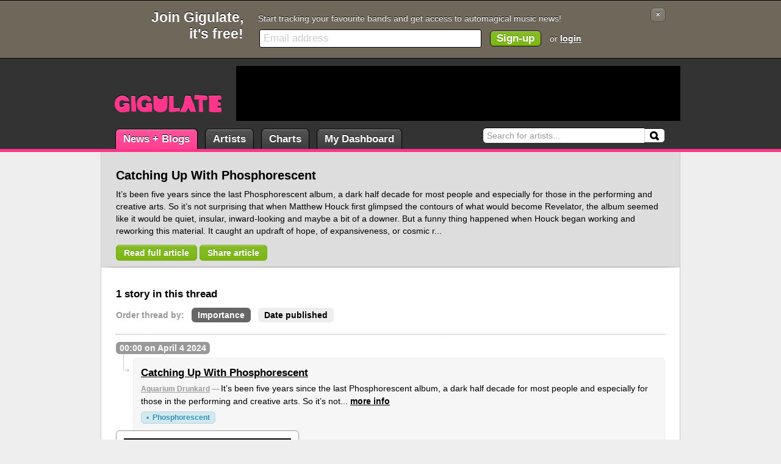

--- FILE ---
content_type: text/html; charset=UTF-8
request_url: https://gigulate.com/story/Catching-Up-With-Phosphorescent/
body_size: 3997
content:
<!--
       _             _       _       
  __ _(_) __ _ _   _| | __ _| |_ ___ 
 / _` | |/ _` | | | | |/ _` | __/ _ \
| (_| | | (_| | |_| | | (_| | ||  __/
 \__, |_|\__, |\__,_|_|\__,_|\__\___|
 |___/   |___/                       

Welcome curious coder.

--><!DOCTYPE html 
PUBLIC "-//W3C//DTD XHTML 1.0 Transitional//EN" 
"http://www.w3.org/TR/xhtml1/DTD/xhtml1-transitional.dtd">
<html xmlns="http://www.w3.org/1999/xhtml" lang="en">
<head>
<title>Catching Up With Phosphorescent - Gigulate</title>
<meta http-equiv="Content-Type" content="text/html; charset=utf-8" />
<meta http-equiv="description" content="" />
<link rel="icon" type="image/png" href="/favicon.png?1" />
<link rel="stylesheet" type="text/css" href="/_css/beta/styles.css?1.6.0.3" />
<link rel="stylesheet" type="text/css" href="/_css/jquery-ui/jquery-ui.css?1.6.0.3" />
<!--[if IE]><link rel="stylesheet" type="text/css" href="/_css/ie.css?1.6.0.3" /><![endif]-->
<link rel="stylesheet" type="text/css" href="/_css/big-header.css?1.6.0.3" />
<script type="text/javascript" src="https://ajax.googleapis.com/ajax/libs/jquery/1.4.4/jquery.min.js"></script>
<script type="text/javascript" src="https://ajax.googleapis.com/ajax/libs/jqueryui/1.8.9/jquery-ui.min.js"></script>
<script type="text/javascript" src="/_js/core.js?1.6.0.3"></script>
<script type="text/javascript" src="/_js/jquery.tmpl.js?&1.6.0.3"></script>
<script type="text/javascript" src="/_js/share.js?&1.6.0.3"></script>


<meta property="og:title" content="Catching Up With Phosphorescent - Gigulate" />
<meta property="og:type" content="article" />
<meta property="og:url" content="http://gigulate.com/story/Catching-Up-With-Phosphorescent/" />
<meta property="og:description" content="It’s been five years since the last Phosphorescent album, a dark half decade for most people and especially for those in the performing and creative arts. So it’s not surprising that when Matthew Houck first glimpsed the contours of what would become Revelator, the album seemed like it would be quiet, insular, inward-looking and maybe a bit of a downer. But a funny thing happened when Houck began working and reworking this material. It caught an updraft of hope, of expansiveness, or cosmic r... - [Aquarium Drunkard]" />
<meta property="og:image" content="http://gigulate.com/_images/artists/4473_full.jpg" />
<meta property="twitter:card" content="summary_large_image" />
<meta property="twitter:site" content="@gigulate" />
<meta property="twitter:title" content="Catching Up With Phosphorescent - Gigulate" />
<meta property="twitter:url" content="http://gigulate.com/story/Catching-Up-With-Phosphorescent/" />
<meta property="twitter:description" content="It’s been five years since the last Phosphorescent album, a dark half decade for most people and especially for those in the performing and creative arts. So it’s not surprising that when Matthew Houck first glimpsed the contours of what would become Revelator, the album seemed like it would be quiet, insular, inward-looking and maybe a bit of a downer. But a funny thing happened when Houck began working and reworking this material. It caught an updraft of hope, of expansiveness, or cosmic r... - [Aquarium Drunkard]" />
<meta property="twitter:image" content="http://gigulate.com/_images/artists/4473_full.jpg" />
<meta property="fb:app_id" content="137692752950605" />
<script async src="https://www.googletagmanager.com/gtag/js?id=G-L2RXJ63TZB"></script>
<script>
  window.dataLayer = window.dataLayer || [];
  function gtag(){dataLayer.push(arguments);}
  gtag('js', new Date());

  gtag('config', 'G-L2RXJ63TZB');
</script><script type="text/javascript" src="https://apis.google.com/js/plusone.js">{lang: 'en-GB'}</script>
</head>

<body>

<div class="user-header"><div class="content">
	<div class="fLeft">
	<span class="fLeft">Get a free Gigulate account now</span>
	
	<a href="/login" class="button" title="Login to your Gigulate account"><img src="/_images/icons/user_swoosh.png" /> Login</a>
	<a href="/signup.php" class="button" title="Signup for a Gigulate account. Go on, it's free!"><img src="/_images/icons/user_add.png" /> Signup</a>
	</div>
	<span class="clear-both"></span>
</div></div>
<div class="user-header-large"><div class="content">
	<a id="lnk-closeheader" href="/close.php?header&url=/story/Catching-Up-With-Phosphorescent/" class="button" title="Close this message">&times;</a>
	<h1>Join Gigulate,<br />it's free!</h1>
	<div class="user-header-message">Start tracking your favourite bands and get access to automagical music news!</div>
	<form class="user-header-form" action="/signup.php" method="post"><input id="input-header-signup" name="email" type="text" class="input-text" /><input type="submit" value="Sign-up" class="button button-process" /> or <a href="/login.php">login</a></form>
	<span class="clear-both"></span>
</div></div>

<script type="text/javascript"> $$.core.addInitListener($$.header.signup.init); </script>
<div class="header"><div class="content">

	<div class="logo"><a href="/"><span>Gigulate</span></a></div>
	
	<form id="search" method="get" action="/search.php">
		<label for="input-search">Search:</label>
		<input id="input-search" type="text" name="q" /><input id="button-search" type="submit" value="Search" />
	</form>
	
	<ul class="main-nav">
		<li class="selected"><a class="news" href="/news/">News + Blogs</a></li>
				<li><a href="/artists/">Artists</a></li>
		<li><a href="/charts/">Charts</a></li>
		<li><a href="/dashboard/">My Dashboard</a></li>
	</ul>
	
    <div class="ad ad-leaderboard">
<script type="text/javascript"><!--
google_ad_client = "pub-0223094264253112";
google_ad_slot = "2398241202";
google_ad_width = 728;
google_ad_height = 90;
//-->
</script>
<script type="text/javascript" src="https://pagead2.googlesyndication.com/pagead/show_ads.js"></script>
</div>	
</div></div>

<div class="content-wrapper content-sub-menu"><div class="content">
	
    <div id="page-header"><div class="splitter-main">
    
    <h1>Catching Up With Phosphorescent</h1>
    <p class="story-desc">It’s been five years since the last Phosphorescent album, a dark half decade for most people and especially for those in the performing and creative arts. So it’s not surprising that when Matthew Houck first glimpsed the contours of what would become Revelator, the album seemed like it would be quiet, insular, inward-looking and maybe a bit of a downer. But a funny thing happened when Houck began working and reworking this material. It caught an updraft of hope, of expansiveness, or cosmic r...</p>
    <p class="mTop mBottom"><a target="_blank" href="https://aquariumdrunkard.com/2024/04/03/catching-up-with-phosphorescent-2/" class="button button-process">Read full article</a> <a href="/story/Catching-Up-With-Phosphorescent#share" class="button button-process share" id="share-button">Share article</a> 
    	<span style="vertical-align:-7px;*position:absolute;left:283px;padding-top:3px;"><g:plusone count="false" href="https://gigulate.com/story/Catching-Up-With-Phosphorescent/"></g:plusone></span>
        <span style="vertical-align:-7px;*position:absolute;left:325px;padding-top:3px;"><iframe src="http://www.facebook.com/plugins/like.php?href=http%3A%2F%2Fgigulate.com%2Fstory%2FCatching-Up-With-Phosphorescent%2F&amp;layout=standard&amp;width=250&amp;show_faces=true&amp;action=like&amp;colorscheme=light&amp;font=arial&amp;height=26" scrolling="no" frameborder="0" style="border:none; overflow:hidden; width:250px; height:26px;" allowTransparency="true"></iframe></span>
    </p>
    <script type="text/javascript">
    $('#share-button').data({
    	title: 'Catching Up With Phosphorescent',
    	source: 'Aquarium Drunkard'
    });
    </script>
    
        <span class="clear-both"></span>
    
    </div>
	
	    <span class="clear-both"></span></div>
</div></div>
<div class="content-wrapper content-main"><div class="content">




<div class="splitter-main">
	
	<h2>1 story in this thread</h2>
	<ul class="content-nav mTop">
		<li><strong>Order thread by:</strong></li>
		<li><a href="/story/Catching-Up-With-Phosphorescent" class="selected">Importance</a></li>
		<li><a href="/story/Catching-Up-With-Phosphorescent/date">Date published</a></li>
	</ul>
	<span class="clear-both"></span>
    
	<div class="story-thread">
    	
		<a name="s2492221"></a><div class="story-outer-date">00:00 on April  4 2024</div><div class="news-story-outer"><div class="story story-spacer story-noimage story-featured"><h2 class="story-title"><a href="/story/Catching-Up-With-Phosphorescent">Catching Up With Phosphorescent</a></h2><div class="story-content"><span class="story-source"><a href="/source/Aquarium-Drunkard">Aquarium Drunkard</a> &mdash; </span>It’s been five years since the last Phosphorescent album, a dark half decade for most people and especially for those in the performing and creative arts. So it’s not... <a href="/story/Catching-Up-With-Phosphorescent">more info</a></div><div class="story-tags"><a href="/artist/Phosphorescent" class="tag">Phosphorescent</a> </div></div></div>		
	
	</div>
	
</div>
<div class="splitter-additional">
	
    <div id="page-header-image"><img src="/_images/artists/4473_full.jpg" /></div>

	<div class="ad ad-mpu">
<script type="text/javascript"><!--
google_ad_client = "pub-0223094264253112";
google_ad_slot = "2025705705";
google_ad_width = 300;
google_ad_height = 250;
//-->
</script>
<script type="text/javascript" src="https://pagead2.googlesyndication.com/pagead/show_ads.js"></script>
</div>	
	<div class="ident mTop">
	<h3>Artists</h3>
	<p class="sub-heading">Artists that are mentioned in this thread</p>
		<div class="artist-three"><a href="/artist/Phosphorescent" class="artist-inline">            <span class="artist-image-wrapper"><img class="artist-image" src="/_images/artists/4473_additional.jpg" /></span><strong>Phosphorescent</strong></a>
		<span class="clear-both"></span></div>	</div>
	
	<div class="ident mTop">
		<h3>Sources</h3>
		<p class="sub-heading">All the sources contributing to this story.</p>
		<ul class="tag-list">
					<li><a href="/source/Aquarium-Drunkard">Aquarium Drunkard</a></li>
		    
		</ul>
	</div>
    
</div>

<script id="tmpl-share" type="text/html">
<div class="sharearea">
	<textarea class="input-text">${title} &mdash;{{if source}} [${source}]{{/if}} ${url}</textarea>
</div>
<ul class="nav-share">
	<li><a class="selected" href="javascript:void(0);" class="filter-facebook"><img src="/_images/icons/facebook.png" /> Facebook</a></li>
	<li><a href="javascript:void(0);" class="filter-twitter"><img src="/_images/icons/twitter.png" /> Twitter</a></li>
	<li><a href="javascript:void(0);" class="filter-email"><img src="/_images/icons/mail--plus.png" /> Email</a></li>
</ul>
</script><script type="text/javascript"> $$.core.addInitListener($$.header.image.init); </script>


	<span class="clear-both"></span><div class="breadcrumbs"><span class="breadcrumbs-span breadcrumbs-first">You are: </span><a href="/">Home</a><a href="/news">News</a><span class="breadcrumbs-span">Story</span><span class="clear-both"></span></div>	
	<span class="clear-both"></span>
</div></div>


<div class="bottom-wrapper"><div class="content">

	<div class="splitter-main">
		<h2>Explore</h2>
		<ul>
			<li><a href="/news/">News + Blogs</a></li>
						<li><a href="/artists/">Artists</a></li>
			<li><a href="/charts/">Charts</a></li>
			<li><a href="/dashboard/">My Dashboard</a></li>
		</ul>
		<span class="clear-both"></span>
				
		<h2>About</h2>
		<ul>
			<li><a href="/about/">About Gigulate</a></li>
			<li><a href="/faq/">Frequently Asked Questions</a></li>
						<li><a href="http://twitter.com/gigulate" target="_blank">Gigulate on Twitter</a></li>
		</ul>
        <span class="clear-both"></span>

		<h2>What's Gigulate?</h2>
		<ul>
        	<li>Sorted. Music news at hyperspeed.
</li>
			<li>The sharpest music minds plugged into the world's greatest music machine.</li>
            <li class="button-controls"><a href="/about/" class="button">Find out more</a></li>
		</ul>
	</div>
	
	<span class="clear-both"></span>
</div></div>

<div class="footer"><div class="content">
	<div class="fRight">Legal stuff: <a href="/about/privacy/">Privacy Policy</a> <a href="/about/terms/">Terms and Conditions</a> <img class="footer-flag" src="/_images/ukflag.png" width="22" height="12" alt="UK Flag" title="Proudly made in the UK" /></div> &copy; Gigulate Ltd 2009 - 2026

<div class="footer-credits">
	Photo credits: <a href="http://www.flickr.com/photos/23280077@N02/2349533063"></a> </div>

</div></div>


<script type="text/javascript">$(document).ready($$.core.documentReady);</script>

<script type="text/javascript">
//var gaJsHost = (("https:" == document.location.protocol) ? "https://ssl." : "http://www.");
//document.write(unescape("%3Cscript src='" + gaJsHost + "google-analytics.com/ga.js' type='text/javascript'%3E%3C/script%3E"));
</script>
<script type="text/javascript">
//var pageTracker = _gat._getTracker("UA-5052103-2");
//pageTracker._initData();
//pageTracker._trackPageview();
//pageTracker._trackPageLoadTime();
</script><!--newa-->
</body>
</html>

--- FILE ---
content_type: text/html; charset=utf-8
request_url: https://accounts.google.com/o/oauth2/postmessageRelay?parent=https%3A%2F%2Fgigulate.com&jsh=m%3B%2F_%2Fscs%2Fabc-static%2F_%2Fjs%2Fk%3Dgapi.lb.en.2kN9-TZiXrM.O%2Fd%3D1%2Frs%3DAHpOoo_B4hu0FeWRuWHfxnZ3V0WubwN7Qw%2Fm%3D__features__
body_size: 163
content:
<!DOCTYPE html><html><head><title></title><meta http-equiv="content-type" content="text/html; charset=utf-8"><meta http-equiv="X-UA-Compatible" content="IE=edge"><meta name="viewport" content="width=device-width, initial-scale=1, minimum-scale=1, maximum-scale=1, user-scalable=0"><script src='https://ssl.gstatic.com/accounts/o/2580342461-postmessagerelay.js' nonce="tqvEzo5UBE_oM9SDviz_LQ"></script></head><body><script type="text/javascript" src="https://apis.google.com/js/rpc:shindig_random.js?onload=init" nonce="tqvEzo5UBE_oM9SDviz_LQ"></script></body></html>

--- FILE ---
content_type: text/html; charset=utf-8
request_url: https://www.google.com/recaptcha/api2/aframe
body_size: 250
content:
<!DOCTYPE HTML><html><head><meta http-equiv="content-type" content="text/html; charset=UTF-8"></head><body><script nonce="OHG1ii7_w5VXWuN6ESSV2w">/** Anti-fraud and anti-abuse applications only. See google.com/recaptcha */ try{var clients={'sodar':'https://pagead2.googlesyndication.com/pagead/sodar?'};window.addEventListener("message",function(a){try{if(a.source===window.parent){var b=JSON.parse(a.data);var c=clients[b['id']];if(c){var d=document.createElement('img');d.src=c+b['params']+'&rc='+(localStorage.getItem("rc::a")?sessionStorage.getItem("rc::b"):"");window.document.body.appendChild(d);sessionStorage.setItem("rc::e",parseInt(sessionStorage.getItem("rc::e")||0)+1);localStorage.setItem("rc::h",'1769272898622');}}}catch(b){}});window.parent.postMessage("_grecaptcha_ready", "*");}catch(b){}</script></body></html>

--- FILE ---
content_type: text/javascript; charset=UTF-8
request_url: https://ajax.googleapis.com/ajax/libs/jqueryui/1.8.9/jquery-ui.min.js
body_size: 50146
content:
/*!
 * jQuery UI 1.8.9
 *
 * Copyright 2011, AUTHORS.txt (http://jqueryui.com/about)
 * Dual licensed under the MIT or GPL Version 2 licenses.
 * http://jquery.org/license
 *
 * http://docs.jquery.com/UI
 */
(function(b,c){function f(g){return!b(g).parents().andSelf().filter(function(){return b.curCSS(this,"visibility")==="hidden"||b.expr.filters.hidden(this)}).length}b.ui=b.ui||{};if(!b.ui.version){b.extend(b.ui,{version:"1.8.9",keyCode:{ALT:18,BACKSPACE:8,CAPS_LOCK:20,COMMA:188,COMMAND:91,COMMAND_LEFT:91,COMMAND_RIGHT:93,CONTROL:17,DELETE:46,DOWN:40,END:35,ENTER:13,ESCAPE:27,HOME:36,INSERT:45,LEFT:37,MENU:93,NUMPAD_ADD:107,NUMPAD_DECIMAL:110,NUMPAD_DIVIDE:111,NUMPAD_ENTER:108,NUMPAD_MULTIPLY:106,
NUMPAD_SUBTRACT:109,PAGE_DOWN:34,PAGE_UP:33,PERIOD:190,RIGHT:39,SHIFT:16,SPACE:32,TAB:9,UP:38,WINDOWS:91}});b.fn.extend({_focus:b.fn.focus,focus:function(g,e){return typeof g==="number"?this.each(function(){var a=this;setTimeout(function(){b(a).focus();e&&e.call(a)},g)}):this._focus.apply(this,arguments)},scrollParent:function(){var g;g=b.browser.msie&&/(static|relative)/.test(this.css("position"))||/absolute/.test(this.css("position"))?this.parents().filter(function(){return/(relative|absolute|fixed)/.test(b.curCSS(this,
"position",1))&&/(auto|scroll)/.test(b.curCSS(this,"overflow",1)+b.curCSS(this,"overflow-y",1)+b.curCSS(this,"overflow-x",1))}).eq(0):this.parents().filter(function(){return/(auto|scroll)/.test(b.curCSS(this,"overflow",1)+b.curCSS(this,"overflow-y",1)+b.curCSS(this,"overflow-x",1))}).eq(0);return/fixed/.test(this.css("position"))||!g.length?b(document):g},zIndex:function(g){if(g!==c)return this.css("zIndex",g);if(this.length){g=b(this[0]);for(var e;g.length&&g[0]!==document;){e=g.css("position");
if(e==="absolute"||e==="relative"||e==="fixed"){e=parseInt(g.css("zIndex"),10);if(!isNaN(e)&&e!==0)return e}g=g.parent()}}return 0},disableSelection:function(){return this.bind((b.support.selectstart?"selectstart":"mousedown")+".ui-disableSelection",function(g){g.preventDefault()})},enableSelection:function(){return this.unbind(".ui-disableSelection")}});b.each(["Width","Height"],function(g,e){function a(j,n,q,l){b.each(d,function(){n-=parseFloat(b.curCSS(j,"padding"+this,true))||0;if(q)n-=parseFloat(b.curCSS(j,
"border"+this+"Width",true))||0;if(l)n-=parseFloat(b.curCSS(j,"margin"+this,true))||0});return n}var d=e==="Width"?["Left","Right"]:["Top","Bottom"],h=e.toLowerCase(),i={innerWidth:b.fn.innerWidth,innerHeight:b.fn.innerHeight,outerWidth:b.fn.outerWidth,outerHeight:b.fn.outerHeight};b.fn["inner"+e]=function(j){if(j===c)return i["inner"+e].call(this);return this.each(function(){b(this).css(h,a(this,j)+"px")})};b.fn["outer"+e]=function(j,n){if(typeof j!=="number")return i["outer"+e].call(this,j);return this.each(function(){b(this).css(h,
a(this,j,true,n)+"px")})}});b.extend(b.expr[":"],{data:function(g,e,a){return!!b.data(g,a[3])},focusable:function(g){var e=g.nodeName.toLowerCase(),a=b.attr(g,"tabindex");if("area"===e){e=g.parentNode;a=e.name;if(!g.href||!a||e.nodeName.toLowerCase()!=="map")return false;g=b("img[usemap=#"+a+"]")[0];return!!g&&f(g)}return(/input|select|textarea|button|object/.test(e)?!g.disabled:"a"==e?g.href||!isNaN(a):!isNaN(a))&&f(g)},tabbable:function(g){var e=b.attr(g,"tabindex");return(isNaN(e)||e>=0)&&b(g).is(":focusable")}});
b(function(){var g=document.body,e=g.appendChild(e=document.createElement("div"));b.extend(e.style,{minHeight:"100px",height:"auto",padding:0,borderWidth:0});b.support.minHeight=e.offsetHeight===100;b.support.selectstart="onselectstart"in e;g.removeChild(e).style.display="none"});b.extend(b.ui,{plugin:{add:function(g,e,a){g=b.ui[g].prototype;for(var d in a){g.plugins[d]=g.plugins[d]||[];g.plugins[d].push([e,a[d]])}},call:function(g,e,a){if((e=g.plugins[e])&&g.element[0].parentNode)for(var d=0;d<e.length;d++)g.options[e[d][0]]&&
e[d][1].apply(g.element,a)}},contains:function(g,e){return document.compareDocumentPosition?g.compareDocumentPosition(e)&16:g!==e&&g.contains(e)},hasScroll:function(g,e){if(b(g).css("overflow")==="hidden")return false;e=e&&e==="left"?"scrollLeft":"scrollTop";var a=false;if(g[e]>0)return true;g[e]=1;a=g[e]>0;g[e]=0;return a},isOverAxis:function(g,e,a){return g>e&&g<e+a},isOver:function(g,e,a,d,h,i){return b.ui.isOverAxis(g,a,h)&&b.ui.isOverAxis(e,d,i)}})}})(jQuery);
(function(b,c){if(b.cleanData){var f=b.cleanData;b.cleanData=function(e){for(var a=0,d;(d=e[a])!=null;a++)b(d).triggerHandler("remove");f(e)}}else{var g=b.fn.remove;b.fn.remove=function(e,a){return this.each(function(){if(!a)if(!e||b.filter(e,[this]).length)b("*",this).add([this]).each(function(){b(this).triggerHandler("remove")});return g.call(b(this),e,a)})}}b.widget=function(e,a,d){var h=e.split(".")[0],i;e=e.split(".")[1];i=h+"-"+e;if(!d){d=a;a=b.Widget}b.expr[":"][i]=function(j){return!!b.data(j,
e)};b[h]=b[h]||{};b[h][e]=function(j,n){arguments.length&&this._createWidget(j,n)};a=new a;a.options=b.extend(true,{},a.options);b[h][e].prototype=b.extend(true,a,{namespace:h,widgetName:e,widgetEventPrefix:b[h][e].prototype.widgetEventPrefix||e,widgetBaseClass:i},d);b.widget.bridge(e,b[h][e])};b.widget.bridge=function(e,a){b.fn[e]=function(d){var h=typeof d==="string",i=Array.prototype.slice.call(arguments,1),j=this;d=!h&&i.length?b.extend.apply(null,[true,d].concat(i)):d;if(h&&d.charAt(0)==="_")return j;
h?this.each(function(){var n=b.data(this,e),q=n&&b.isFunction(n[d])?n[d].apply(n,i):n;if(q!==n&&q!==c){j=q;return false}}):this.each(function(){var n=b.data(this,e);n?n.option(d||{})._init():b.data(this,e,new a(d,this))});return j}};b.Widget=function(e,a){arguments.length&&this._createWidget(e,a)};b.Widget.prototype={widgetName:"widget",widgetEventPrefix:"",options:{disabled:false},_createWidget:function(e,a){b.data(a,this.widgetName,this);this.element=b(a);this.options=b.extend(true,{},this.options,
this._getCreateOptions(),e);var d=this;this.element.bind("remove."+this.widgetName,function(){d.destroy()});this._create();this._trigger("create");this._init()},_getCreateOptions:function(){return b.metadata&&b.metadata.get(this.element[0])[this.widgetName]},_create:function(){},_init:function(){},destroy:function(){this.element.unbind("."+this.widgetName).removeData(this.widgetName);this.widget().unbind("."+this.widgetName).removeAttr("aria-disabled").removeClass(this.widgetBaseClass+"-disabled ui-state-disabled")},
widget:function(){return this.element},option:function(e,a){var d=e;if(arguments.length===0)return b.extend({},this.options);if(typeof e==="string"){if(a===c)return this.options[e];d={};d[e]=a}this._setOptions(d);return this},_setOptions:function(e){var a=this;b.each(e,function(d,h){a._setOption(d,h)});return this},_setOption:function(e,a){this.options[e]=a;if(e==="disabled")this.widget()[a?"addClass":"removeClass"](this.widgetBaseClass+"-disabled ui-state-disabled").attr("aria-disabled",a);return this},
enable:function(){return this._setOption("disabled",false)},disable:function(){return this._setOption("disabled",true)},_trigger:function(e,a,d){var h=this.options[e];a=b.Event(a);a.type=(e===this.widgetEventPrefix?e:this.widgetEventPrefix+e).toLowerCase();d=d||{};if(a.originalEvent){e=b.event.props.length;for(var i;e;){i=b.event.props[--e];a[i]=a.originalEvent[i]}}this.element.trigger(a,d);return!(b.isFunction(h)&&h.call(this.element[0],a,d)===false||a.isDefaultPrevented())}}})(jQuery);
(function(b){b.widget("ui.mouse",{options:{cancel:":input,option",distance:1,delay:0},_mouseInit:function(){var c=this;this.element.bind("mousedown."+this.widgetName,function(f){return c._mouseDown(f)}).bind("click."+this.widgetName,function(f){if(true===b.data(f.target,c.widgetName+".preventClickEvent")){b.removeData(f.target,c.widgetName+".preventClickEvent");f.stopImmediatePropagation();return false}});this.started=false},_mouseDestroy:function(){this.element.unbind("."+this.widgetName)},_mouseDown:function(c){c.originalEvent=
c.originalEvent||{};if(!c.originalEvent.mouseHandled){this._mouseStarted&&this._mouseUp(c);this._mouseDownEvent=c;var f=this,g=c.which==1,e=typeof this.options.cancel=="string"?b(c.target).parents().add(c.target).filter(this.options.cancel).length:false;if(!g||e||!this._mouseCapture(c))return true;this.mouseDelayMet=!this.options.delay;if(!this.mouseDelayMet)this._mouseDelayTimer=setTimeout(function(){f.mouseDelayMet=true},this.options.delay);if(this._mouseDistanceMet(c)&&this._mouseDelayMet(c)){this._mouseStarted=
this._mouseStart(c)!==false;if(!this._mouseStarted){c.preventDefault();return true}}this._mouseMoveDelegate=function(a){return f._mouseMove(a)};this._mouseUpDelegate=function(a){return f._mouseUp(a)};b(document).bind("mousemove."+this.widgetName,this._mouseMoveDelegate).bind("mouseup."+this.widgetName,this._mouseUpDelegate);c.preventDefault();return c.originalEvent.mouseHandled=true}},_mouseMove:function(c){if(b.browser.msie&&!(document.documentMode>=9)&&!c.button)return this._mouseUp(c);if(this._mouseStarted){this._mouseDrag(c);
return c.preventDefault()}if(this._mouseDistanceMet(c)&&this._mouseDelayMet(c))(this._mouseStarted=this._mouseStart(this._mouseDownEvent,c)!==false)?this._mouseDrag(c):this._mouseUp(c);return!this._mouseStarted},_mouseUp:function(c){b(document).unbind("mousemove."+this.widgetName,this._mouseMoveDelegate).unbind("mouseup."+this.widgetName,this._mouseUpDelegate);if(this._mouseStarted){this._mouseStarted=false;c.target==this._mouseDownEvent.target&&b.data(c.target,this.widgetName+".preventClickEvent",
true);this._mouseStop(c)}return false},_mouseDistanceMet:function(c){return Math.max(Math.abs(this._mouseDownEvent.pageX-c.pageX),Math.abs(this._mouseDownEvent.pageY-c.pageY))>=this.options.distance},_mouseDelayMet:function(){return this.mouseDelayMet},_mouseStart:function(){},_mouseDrag:function(){},_mouseStop:function(){},_mouseCapture:function(){return true}})})(jQuery);
(function(b){b.widget("ui.draggable",b.ui.mouse,{widgetEventPrefix:"drag",options:{addClasses:true,appendTo:"parent",axis:false,connectToSortable:false,containment:false,cursor:"auto",cursorAt:false,grid:false,handle:false,helper:"original",iframeFix:false,opacity:false,refreshPositions:false,revert:false,revertDuration:500,scope:"default",scroll:true,scrollSensitivity:20,scrollSpeed:20,snap:false,snapMode:"both",snapTolerance:20,stack:false,zIndex:false},_create:function(){if(this.options.helper==
"original"&&!/^(?:r|a|f)/.test(this.element.css("position")))this.element[0].style.position="relative";this.options.addClasses&&this.element.addClass("ui-draggable");this.options.disabled&&this.element.addClass("ui-draggable-disabled");this._mouseInit()},destroy:function(){if(this.element.data("draggable")){this.element.removeData("draggable").unbind(".draggable").removeClass("ui-draggable ui-draggable-dragging ui-draggable-disabled");this._mouseDestroy();return this}},_mouseCapture:function(c){var f=
this.options;if(this.helper||f.disabled||b(c.target).is(".ui-resizable-handle"))return false;this.handle=this._getHandle(c);if(!this.handle)return false;return true},_mouseStart:function(c){var f=this.options;this.helper=this._createHelper(c);this._cacheHelperProportions();if(b.ui.ddmanager)b.ui.ddmanager.current=this;this._cacheMargins();this.cssPosition=this.helper.css("position");this.scrollParent=this.helper.scrollParent();this.offset=this.positionAbs=this.element.offset();this.offset={top:this.offset.top-
this.margins.top,left:this.offset.left-this.margins.left};b.extend(this.offset,{click:{left:c.pageX-this.offset.left,top:c.pageY-this.offset.top},parent:this._getParentOffset(),relative:this._getRelativeOffset()});this.originalPosition=this.position=this._generatePosition(c);this.originalPageX=c.pageX;this.originalPageY=c.pageY;f.cursorAt&&this._adjustOffsetFromHelper(f.cursorAt);f.containment&&this._setContainment();if(this._trigger("start",c)===false){this._clear();return false}this._cacheHelperProportions();
b.ui.ddmanager&&!f.dropBehaviour&&b.ui.ddmanager.prepareOffsets(this,c);this.helper.addClass("ui-draggable-dragging");this._mouseDrag(c,true);return true},_mouseDrag:function(c,f){this.position=this._generatePosition(c);this.positionAbs=this._convertPositionTo("absolute");if(!f){f=this._uiHash();if(this._trigger("drag",c,f)===false){this._mouseUp({});return false}this.position=f.position}if(!this.options.axis||this.options.axis!="y")this.helper[0].style.left=this.position.left+"px";if(!this.options.axis||
this.options.axis!="x")this.helper[0].style.top=this.position.top+"px";b.ui.ddmanager&&b.ui.ddmanager.drag(this,c);return false},_mouseStop:function(c){var f=false;if(b.ui.ddmanager&&!this.options.dropBehaviour)f=b.ui.ddmanager.drop(this,c);if(this.dropped){f=this.dropped;this.dropped=false}if((!this.element[0]||!this.element[0].parentNode)&&this.options.helper=="original")return false;if(this.options.revert=="invalid"&&!f||this.options.revert=="valid"&&f||this.options.revert===true||b.isFunction(this.options.revert)&&
this.options.revert.call(this.element,f)){var g=this;b(this.helper).animate(this.originalPosition,parseInt(this.options.revertDuration,10),function(){g._trigger("stop",c)!==false&&g._clear()})}else this._trigger("stop",c)!==false&&this._clear();return false},cancel:function(){this.helper.is(".ui-draggable-dragging")?this._mouseUp({}):this._clear();return this},_getHandle:function(c){var f=!this.options.handle||!b(this.options.handle,this.element).length?true:false;b(this.options.handle,this.element).find("*").andSelf().each(function(){if(this==
c.target)f=true});return f},_createHelper:function(c){var f=this.options;c=b.isFunction(f.helper)?b(f.helper.apply(this.element[0],[c])):f.helper=="clone"?this.element.clone():this.element;c.parents("body").length||c.appendTo(f.appendTo=="parent"?this.element[0].parentNode:f.appendTo);c[0]!=this.element[0]&&!/(fixed|absolute)/.test(c.css("position"))&&c.css("position","absolute");return c},_adjustOffsetFromHelper:function(c){if(typeof c=="string")c=c.split(" ");if(b.isArray(c))c={left:+c[0],top:+c[1]||
0};if("left"in c)this.offset.click.left=c.left+this.margins.left;if("right"in c)this.offset.click.left=this.helperProportions.width-c.right+this.margins.left;if("top"in c)this.offset.click.top=c.top+this.margins.top;if("bottom"in c)this.offset.click.top=this.helperProportions.height-c.bottom+this.margins.top},_getParentOffset:function(){this.offsetParent=this.helper.offsetParent();var c=this.offsetParent.offset();if(this.cssPosition=="absolute"&&this.scrollParent[0]!=document&&b.ui.contains(this.scrollParent[0],
this.offsetParent[0])){c.left+=this.scrollParent.scrollLeft();c.top+=this.scrollParent.scrollTop()}if(this.offsetParent[0]==document.body||this.offsetParent[0].tagName&&this.offsetParent[0].tagName.toLowerCase()=="html"&&b.browser.msie)c={top:0,left:0};return{top:c.top+(parseInt(this.offsetParent.css("borderTopWidth"),10)||0),left:c.left+(parseInt(this.offsetParent.css("borderLeftWidth"),10)||0)}},_getRelativeOffset:function(){if(this.cssPosition=="relative"){var c=this.element.position();return{top:c.top-
(parseInt(this.helper.css("top"),10)||0)+this.scrollParent.scrollTop(),left:c.left-(parseInt(this.helper.css("left"),10)||0)+this.scrollParent.scrollLeft()}}else return{top:0,left:0}},_cacheMargins:function(){this.margins={left:parseInt(this.element.css("marginLeft"),10)||0,top:parseInt(this.element.css("marginTop"),10)||0}},_cacheHelperProportions:function(){this.helperProportions={width:this.helper.outerWidth(),height:this.helper.outerHeight()}},_setContainment:function(){var c=this.options;if(c.containment==
"parent")c.containment=this.helper[0].parentNode;if(c.containment=="document"||c.containment=="window")this.containment=[(c.containment=="document"?0:b(window).scrollLeft())-this.offset.relative.left-this.offset.parent.left,(c.containment=="document"?0:b(window).scrollTop())-this.offset.relative.top-this.offset.parent.top,(c.containment=="document"?0:b(window).scrollLeft())+b(c.containment=="document"?document:window).width()-this.helperProportions.width-this.margins.left,(c.containment=="document"?
0:b(window).scrollTop())+(b(c.containment=="document"?document:window).height()||document.body.parentNode.scrollHeight)-this.helperProportions.height-this.margins.top];if(!/^(document|window|parent)$/.test(c.containment)&&c.containment.constructor!=Array){var f=b(c.containment)[0];if(f){c=b(c.containment).offset();var g=b(f).css("overflow")!="hidden";this.containment=[c.left+(parseInt(b(f).css("borderLeftWidth"),10)||0)+(parseInt(b(f).css("paddingLeft"),10)||0)-this.margins.left,c.top+(parseInt(b(f).css("borderTopWidth"),
10)||0)+(parseInt(b(f).css("paddingTop"),10)||0)-this.margins.top,c.left+(g?Math.max(f.scrollWidth,f.offsetWidth):f.offsetWidth)-(parseInt(b(f).css("borderLeftWidth"),10)||0)-(parseInt(b(f).css("paddingRight"),10)||0)-this.helperProportions.width-this.margins.left,c.top+(g?Math.max(f.scrollHeight,f.offsetHeight):f.offsetHeight)-(parseInt(b(f).css("borderTopWidth"),10)||0)-(parseInt(b(f).css("paddingBottom"),10)||0)-this.helperProportions.height-this.margins.top]}}else if(c.containment.constructor==
Array)this.containment=c.containment},_convertPositionTo:function(c,f){if(!f)f=this.position;c=c=="absolute"?1:-1;var g=this.cssPosition=="absolute"&&!(this.scrollParent[0]!=document&&b.ui.contains(this.scrollParent[0],this.offsetParent[0]))?this.offsetParent:this.scrollParent,e=/(html|body)/i.test(g[0].tagName);return{top:f.top+this.offset.relative.top*c+this.offset.parent.top*c-(b.browser.safari&&b.browser.version<526&&this.cssPosition=="fixed"?0:(this.cssPosition=="fixed"?-this.scrollParent.scrollTop():
e?0:g.scrollTop())*c),left:f.left+this.offset.relative.left*c+this.offset.parent.left*c-(b.browser.safari&&b.browser.version<526&&this.cssPosition=="fixed"?0:(this.cssPosition=="fixed"?-this.scrollParent.scrollLeft():e?0:g.scrollLeft())*c)}},_generatePosition:function(c){var f=this.options,g=this.cssPosition=="absolute"&&!(this.scrollParent[0]!=document&&b.ui.contains(this.scrollParent[0],this.offsetParent[0]))?this.offsetParent:this.scrollParent,e=/(html|body)/i.test(g[0].tagName),a=c.pageX,d=c.pageY;
if(this.originalPosition){if(this.containment){if(c.pageX-this.offset.click.left<this.containment[0])a=this.containment[0]+this.offset.click.left;if(c.pageY-this.offset.click.top<this.containment[1])d=this.containment[1]+this.offset.click.top;if(c.pageX-this.offset.click.left>this.containment[2])a=this.containment[2]+this.offset.click.left;if(c.pageY-this.offset.click.top>this.containment[3])d=this.containment[3]+this.offset.click.top}if(f.grid){d=this.originalPageY+Math.round((d-this.originalPageY)/
f.grid[1])*f.grid[1];d=this.containment?!(d-this.offset.click.top<this.containment[1]||d-this.offset.click.top>this.containment[3])?d:!(d-this.offset.click.top<this.containment[1])?d-f.grid[1]:d+f.grid[1]:d;a=this.originalPageX+Math.round((a-this.originalPageX)/f.grid[0])*f.grid[0];a=this.containment?!(a-this.offset.click.left<this.containment[0]||a-this.offset.click.left>this.containment[2])?a:!(a-this.offset.click.left<this.containment[0])?a-f.grid[0]:a+f.grid[0]:a}}return{top:d-this.offset.click.top-
this.offset.relative.top-this.offset.parent.top+(b.browser.safari&&b.browser.version<526&&this.cssPosition=="fixed"?0:this.cssPosition=="fixed"?-this.scrollParent.scrollTop():e?0:g.scrollTop()),left:a-this.offset.click.left-this.offset.relative.left-this.offset.parent.left+(b.browser.safari&&b.browser.version<526&&this.cssPosition=="fixed"?0:this.cssPosition=="fixed"?-this.scrollParent.scrollLeft():e?0:g.scrollLeft())}},_clear:function(){this.helper.removeClass("ui-draggable-dragging");this.helper[0]!=
this.element[0]&&!this.cancelHelperRemoval&&this.helper.remove();this.helper=null;this.cancelHelperRemoval=false},_trigger:function(c,f,g){g=g||this._uiHash();b.ui.plugin.call(this,c,[f,g]);if(c=="drag")this.positionAbs=this._convertPositionTo("absolute");return b.Widget.prototype._trigger.call(this,c,f,g)},plugins:{},_uiHash:function(){return{helper:this.helper,position:this.position,originalPosition:this.originalPosition,offset:this.positionAbs}}});b.extend(b.ui.draggable,{version:"1.8.9"});
b.ui.plugin.add("draggable","connectToSortable",{start:function(c,f){var g=b(this).data("draggable"),e=g.options,a=b.extend({},f,{item:g.element});g.sortables=[];b(e.connectToSortable).each(function(){var d=b.data(this,"sortable");if(d&&!d.options.disabled){g.sortables.push({instance:d,shouldRevert:d.options.revert});d._refreshItems();d._trigger("activate",c,a)}})},stop:function(c,f){var g=b(this).data("draggable"),e=b.extend({},f,{item:g.element});b.each(g.sortables,function(){if(this.instance.isOver){this.instance.isOver=
0;g.cancelHelperRemoval=true;this.instance.cancelHelperRemoval=false;if(this.shouldRevert)this.instance.options.revert=true;this.instance._mouseStop(c);this.instance.options.helper=this.instance.options._helper;g.options.helper=="original"&&this.instance.currentItem.css({top:"auto",left:"auto"})}else{this.instance.cancelHelperRemoval=false;this.instance._trigger("deactivate",c,e)}})},drag:function(c,f){var g=b(this).data("draggable"),e=this;b.each(g.sortables,function(){this.instance.positionAbs=
g.positionAbs;this.instance.helperProportions=g.helperProportions;this.instance.offset.click=g.offset.click;if(this.instance._intersectsWith(this.instance.containerCache)){if(!this.instance.isOver){this.instance.isOver=1;this.instance.currentItem=b(e).clone().appendTo(this.instance.element).data("sortable-item",true);this.instance.options._helper=this.instance.options.helper;this.instance.options.helper=function(){return f.helper[0]};c.target=this.instance.currentItem[0];this.instance._mouseCapture(c,
true);this.instance._mouseStart(c,true,true);this.instance.offset.click.top=g.offset.click.top;this.instance.offset.click.left=g.offset.click.left;this.instance.offset.parent.left-=g.offset.parent.left-this.instance.offset.parent.left;this.instance.offset.parent.top-=g.offset.parent.top-this.instance.offset.parent.top;g._trigger("toSortable",c);g.dropped=this.instance.element;g.currentItem=g.element;this.instance.fromOutside=g}this.instance.currentItem&&this.instance._mouseDrag(c)}else if(this.instance.isOver){this.instance.isOver=
0;this.instance.cancelHelperRemoval=true;this.instance.options.revert=false;this.instance._trigger("out",c,this.instance._uiHash(this.instance));this.instance._mouseStop(c,true);this.instance.options.helper=this.instance.options._helper;this.instance.currentItem.remove();this.instance.placeholder&&this.instance.placeholder.remove();g._trigger("fromSortable",c);g.dropped=false}})}});b.ui.plugin.add("draggable","cursor",{start:function(){var c=b("body"),f=b(this).data("draggable").options;if(c.css("cursor"))f._cursor=
c.css("cursor");c.css("cursor",f.cursor)},stop:function(){var c=b(this).data("draggable").options;c._cursor&&b("body").css("cursor",c._cursor)}});b.ui.plugin.add("draggable","iframeFix",{start:function(){var c=b(this).data("draggable").options;b(c.iframeFix===true?"iframe":c.iframeFix).each(function(){b('<div class="ui-draggable-iframeFix" style="background: #fff;"></div>').css({width:this.offsetWidth+"px",height:this.offsetHeight+"px",position:"absolute",opacity:"0.001",zIndex:1E3}).css(b(this).offset()).appendTo("body")})},
stop:function(){b("div.ui-draggable-iframeFix").each(function(){this.parentNode.removeChild(this)})}});b.ui.plugin.add("draggable","opacity",{start:function(c,f){c=b(f.helper);f=b(this).data("draggable").options;if(c.css("opacity"))f._opacity=c.css("opacity");c.css("opacity",f.opacity)},stop:function(c,f){c=b(this).data("draggable").options;c._opacity&&b(f.helper).css("opacity",c._opacity)}});b.ui.plugin.add("draggable","scroll",{start:function(){var c=b(this).data("draggable");if(c.scrollParent[0]!=
document&&c.scrollParent[0].tagName!="HTML")c.overflowOffset=c.scrollParent.offset()},drag:function(c){var f=b(this).data("draggable"),g=f.options,e=false;if(f.scrollParent[0]!=document&&f.scrollParent[0].tagName!="HTML"){if(!g.axis||g.axis!="x")if(f.overflowOffset.top+f.scrollParent[0].offsetHeight-c.pageY<g.scrollSensitivity)f.scrollParent[0].scrollTop=e=f.scrollParent[0].scrollTop+g.scrollSpeed;else if(c.pageY-f.overflowOffset.top<g.scrollSensitivity)f.scrollParent[0].scrollTop=e=f.scrollParent[0].scrollTop-
g.scrollSpeed;if(!g.axis||g.axis!="y")if(f.overflowOffset.left+f.scrollParent[0].offsetWidth-c.pageX<g.scrollSensitivity)f.scrollParent[0].scrollLeft=e=f.scrollParent[0].scrollLeft+g.scrollSpeed;else if(c.pageX-f.overflowOffset.left<g.scrollSensitivity)f.scrollParent[0].scrollLeft=e=f.scrollParent[0].scrollLeft-g.scrollSpeed}else{if(!g.axis||g.axis!="x")if(c.pageY-b(document).scrollTop()<g.scrollSensitivity)e=b(document).scrollTop(b(document).scrollTop()-g.scrollSpeed);else if(b(window).height()-
(c.pageY-b(document).scrollTop())<g.scrollSensitivity)e=b(document).scrollTop(b(document).scrollTop()+g.scrollSpeed);if(!g.axis||g.axis!="y")if(c.pageX-b(document).scrollLeft()<g.scrollSensitivity)e=b(document).scrollLeft(b(document).scrollLeft()-g.scrollSpeed);else if(b(window).width()-(c.pageX-b(document).scrollLeft())<g.scrollSensitivity)e=b(document).scrollLeft(b(document).scrollLeft()+g.scrollSpeed)}e!==false&&b.ui.ddmanager&&!g.dropBehaviour&&b.ui.ddmanager.prepareOffsets(f,c)}});b.ui.plugin.add("draggable",
"snap",{start:function(){var c=b(this).data("draggable"),f=c.options;c.snapElements=[];b(f.snap.constructor!=String?f.snap.items||":data(draggable)":f.snap).each(function(){var g=b(this),e=g.offset();this!=c.element[0]&&c.snapElements.push({item:this,width:g.outerWidth(),height:g.outerHeight(),top:e.top,left:e.left})})},drag:function(c,f){for(var g=b(this).data("draggable"),e=g.options,a=e.snapTolerance,d=f.offset.left,h=d+g.helperProportions.width,i=f.offset.top,j=i+g.helperProportions.height,n=
g.snapElements.length-1;n>=0;n--){var q=g.snapElements[n].left,l=q+g.snapElements[n].width,k=g.snapElements[n].top,m=k+g.snapElements[n].height;if(q-a<d&&d<l+a&&k-a<i&&i<m+a||q-a<d&&d<l+a&&k-a<j&&j<m+a||q-a<h&&h<l+a&&k-a<i&&i<m+a||q-a<h&&h<l+a&&k-a<j&&j<m+a){if(e.snapMode!="inner"){var o=Math.abs(k-j)<=a,p=Math.abs(m-i)<=a,s=Math.abs(q-h)<=a,r=Math.abs(l-d)<=a;if(o)f.position.top=g._convertPositionTo("relative",{top:k-g.helperProportions.height,left:0}).top-g.margins.top;if(p)f.position.top=g._convertPositionTo("relative",
{top:m,left:0}).top-g.margins.top;if(s)f.position.left=g._convertPositionTo("relative",{top:0,left:q-g.helperProportions.width}).left-g.margins.left;if(r)f.position.left=g._convertPositionTo("relative",{top:0,left:l}).left-g.margins.left}var u=o||p||s||r;if(e.snapMode!="outer"){o=Math.abs(k-i)<=a;p=Math.abs(m-j)<=a;s=Math.abs(q-d)<=a;r=Math.abs(l-h)<=a;if(o)f.position.top=g._convertPositionTo("relative",{top:k,left:0}).top-g.margins.top;if(p)f.position.top=g._convertPositionTo("relative",{top:m-g.helperProportions.height,
left:0}).top-g.margins.top;if(s)f.position.left=g._convertPositionTo("relative",{top:0,left:q}).left-g.margins.left;if(r)f.position.left=g._convertPositionTo("relative",{top:0,left:l-g.helperProportions.width}).left-g.margins.left}if(!g.snapElements[n].snapping&&(o||p||s||r||u))g.options.snap.snap&&g.options.snap.snap.call(g.element,c,b.extend(g._uiHash(),{snapItem:g.snapElements[n].item}));g.snapElements[n].snapping=o||p||s||r||u}else{g.snapElements[n].snapping&&g.options.snap.release&&g.options.snap.release.call(g.element,
c,b.extend(g._uiHash(),{snapItem:g.snapElements[n].item}));g.snapElements[n].snapping=false}}}});b.ui.plugin.add("draggable","stack",{start:function(){var c=b(this).data("draggable").options;c=b.makeArray(b(c.stack)).sort(function(g,e){return(parseInt(b(g).css("zIndex"),10)||0)-(parseInt(b(e).css("zIndex"),10)||0)});if(c.length){var f=parseInt(c[0].style.zIndex)||0;b(c).each(function(g){this.style.zIndex=f+g});this[0].style.zIndex=f+c.length}}});b.ui.plugin.add("draggable","zIndex",{start:function(c,
f){c=b(f.helper);f=b(this).data("draggable").options;if(c.css("zIndex"))f._zIndex=c.css("zIndex");c.css("zIndex",f.zIndex)},stop:function(c,f){c=b(this).data("draggable").options;c._zIndex&&b(f.helper).css("zIndex",c._zIndex)}})})(jQuery);
(function(b){b.widget("ui.droppable",{widgetEventPrefix:"drop",options:{accept:"*",activeClass:false,addClasses:true,greedy:false,hoverClass:false,scope:"default",tolerance:"intersect"},_create:function(){var c=this.options,f=c.accept;this.isover=0;this.isout=1;this.accept=b.isFunction(f)?f:function(g){return g.is(f)};this.proportions={width:this.element[0].offsetWidth,height:this.element[0].offsetHeight};b.ui.ddmanager.droppables[c.scope]=b.ui.ddmanager.droppables[c.scope]||[];b.ui.ddmanager.droppables[c.scope].push(this);
c.addClasses&&this.element.addClass("ui-droppable")},destroy:function(){for(var c=b.ui.ddmanager.droppables[this.options.scope],f=0;f<c.length;f++)c[f]==this&&c.splice(f,1);this.element.removeClass("ui-droppable ui-droppable-disabled").removeData("droppable").unbind(".droppable");return this},_setOption:function(c,f){if(c=="accept")this.accept=b.isFunction(f)?f:function(g){return g.is(f)};b.Widget.prototype._setOption.apply(this,arguments)},_activate:function(c){var f=b.ui.ddmanager.current;this.options.activeClass&&
this.element.addClass(this.options.activeClass);f&&this._trigger("activate",c,this.ui(f))},_deactivate:function(c){var f=b.ui.ddmanager.current;this.options.activeClass&&this.element.removeClass(this.options.activeClass);f&&this._trigger("deactivate",c,this.ui(f))},_over:function(c){var f=b.ui.ddmanager.current;if(!(!f||(f.currentItem||f.element)[0]==this.element[0]))if(this.accept.call(this.element[0],f.currentItem||f.element)){this.options.hoverClass&&this.element.addClass(this.options.hoverClass);
this._trigger("over",c,this.ui(f))}},_out:function(c){var f=b.ui.ddmanager.current;if(!(!f||(f.currentItem||f.element)[0]==this.element[0]))if(this.accept.call(this.element[0],f.currentItem||f.element)){this.options.hoverClass&&this.element.removeClass(this.options.hoverClass);this._trigger("out",c,this.ui(f))}},_drop:function(c,f){var g=f||b.ui.ddmanager.current;if(!g||(g.currentItem||g.element)[0]==this.element[0])return false;var e=false;this.element.find(":data(droppable)").not(".ui-draggable-dragging").each(function(){var a=
b.data(this,"droppable");if(a.options.greedy&&!a.options.disabled&&a.options.scope==g.options.scope&&a.accept.call(a.element[0],g.currentItem||g.element)&&b.ui.intersect(g,b.extend(a,{offset:a.element.offset()}),a.options.tolerance)){e=true;return false}});if(e)return false;if(this.accept.call(this.element[0],g.currentItem||g.element)){this.options.activeClass&&this.element.removeClass(this.options.activeClass);this.options.hoverClass&&this.element.removeClass(this.options.hoverClass);this._trigger("drop",
c,this.ui(g));return this.element}return false},ui:function(c){return{draggable:c.currentItem||c.element,helper:c.helper,position:c.position,offset:c.positionAbs}}});b.extend(b.ui.droppable,{version:"1.8.9"});b.ui.intersect=function(c,f,g){if(!f.offset)return false;var e=(c.positionAbs||c.position.absolute).left,a=e+c.helperProportions.width,d=(c.positionAbs||c.position.absolute).top,h=d+c.helperProportions.height,i=f.offset.left,j=i+f.proportions.width,n=f.offset.top,q=n+f.proportions.height;
switch(g){case "fit":return i<=e&&a<=j&&n<=d&&h<=q;case "intersect":return i<e+c.helperProportions.width/2&&a-c.helperProportions.width/2<j&&n<d+c.helperProportions.height/2&&h-c.helperProportions.height/2<q;case "pointer":return b.ui.isOver((c.positionAbs||c.position.absolute).top+(c.clickOffset||c.offset.click).top,(c.positionAbs||c.position.absolute).left+(c.clickOffset||c.offset.click).left,n,i,f.proportions.height,f.proportions.width);case "touch":return(d>=n&&d<=q||h>=n&&h<=q||d<n&&h>q)&&(e>=
i&&e<=j||a>=i&&a<=j||e<i&&a>j);default:return false}};b.ui.ddmanager={current:null,droppables:{"default":[]},prepareOffsets:function(c,f){var g=b.ui.ddmanager.droppables[c.options.scope]||[],e=f?f.type:null,a=(c.currentItem||c.element).find(":data(droppable)").andSelf(),d=0;a:for(;d<g.length;d++)if(!(g[d].options.disabled||c&&!g[d].accept.call(g[d].element[0],c.currentItem||c.element))){for(var h=0;h<a.length;h++)if(a[h]==g[d].element[0]){g[d].proportions.height=0;continue a}g[d].visible=g[d].element.css("display")!=
"none";if(g[d].visible){g[d].offset=g[d].element.offset();g[d].proportions={width:g[d].element[0].offsetWidth,height:g[d].element[0].offsetHeight};e=="mousedown"&&g[d]._activate.call(g[d],f)}}},drop:function(c,f){var g=false;b.each(b.ui.ddmanager.droppables[c.options.scope]||[],function(){if(this.options){if(!this.options.disabled&&this.visible&&b.ui.intersect(c,this,this.options.tolerance))g=g||this._drop.call(this,f);if(!this.options.disabled&&this.visible&&this.accept.call(this.element[0],c.currentItem||
c.element)){this.isout=1;this.isover=0;this._deactivate.call(this,f)}}});return g},drag:function(c,f){c.options.refreshPositions&&b.ui.ddmanager.prepareOffsets(c,f);b.each(b.ui.ddmanager.droppables[c.options.scope]||[],function(){if(!(this.options.disabled||this.greedyChild||!this.visible)){var g=b.ui.intersect(c,this,this.options.tolerance);if(g=!g&&this.isover==1?"isout":g&&this.isover==0?"isover":null){var e;if(this.options.greedy){var a=this.element.parents(":data(droppable):eq(0)");if(a.length){e=
b.data(a[0],"droppable");e.greedyChild=g=="isover"?1:0}}if(e&&g=="isover"){e.isover=0;e.isout=1;e._out.call(e,f)}this[g]=1;this[g=="isout"?"isover":"isout"]=0;this[g=="isover"?"_over":"_out"].call(this,f);if(e&&g=="isout"){e.isout=0;e.isover=1;e._over.call(e,f)}}}})}}})(jQuery);
(function(b){b.widget("ui.resizable",b.ui.mouse,{widgetEventPrefix:"resize",options:{alsoResize:false,animate:false,animateDuration:"slow",animateEasing:"swing",aspectRatio:false,autoHide:false,containment:false,ghost:false,grid:false,handles:"e,s,se",helper:false,maxHeight:null,maxWidth:null,minHeight:10,minWidth:10,zIndex:1E3},_create:function(){var g=this,e=this.options;this.element.addClass("ui-resizable");b.extend(this,{_aspectRatio:!!e.aspectRatio,aspectRatio:e.aspectRatio,originalElement:this.element,
_proportionallyResizeElements:[],_helper:e.helper||e.ghost||e.animate?e.helper||"ui-resizable-helper":null});if(this.element[0].nodeName.match(/canvas|textarea|input|select|button|img/i)){/relative/.test(this.element.css("position"))&&b.browser.opera&&this.element.css({position:"relative",top:"auto",left:"auto"});this.element.wrap(b('<div class="ui-wrapper" style="overflow: hidden;"></div>').css({position:this.element.css("position"),width:this.element.outerWidth(),height:this.element.outerHeight(),
top:this.element.css("top"),left:this.element.css("left")}));this.element=this.element.parent().data("resizable",this.element.data("resizable"));this.elementIsWrapper=true;this.element.css({marginLeft:this.originalElement.css("marginLeft"),marginTop:this.originalElement.css("marginTop"),marginRight:this.originalElement.css("marginRight"),marginBottom:this.originalElement.css("marginBottom")});this.originalElement.css({marginLeft:0,marginTop:0,marginRight:0,marginBottom:0});this.originalResizeStyle=
this.originalElement.css("resize");this.originalElement.css("resize","none");this._proportionallyResizeElements.push(this.originalElement.css({position:"static",zoom:1,display:"block"}));this.originalElement.css({margin:this.originalElement.css("margin")});this._proportionallyResize()}this.handles=e.handles||(!b(".ui-resizable-handle",this.element).length?"e,s,se":{n:".ui-resizable-n",e:".ui-resizable-e",s:".ui-resizable-s",w:".ui-resizable-w",se:".ui-resizable-se",sw:".ui-resizable-sw",ne:".ui-resizable-ne",
nw:".ui-resizable-nw"});if(this.handles.constructor==String){if(this.handles=="all")this.handles="n,e,s,w,se,sw,ne,nw";var a=this.handles.split(",");this.handles={};for(var d=0;d<a.length;d++){var h=b.trim(a[d]),i=b('<div class="ui-resizable-handle '+("ui-resizable-"+h)+'"></div>');/sw|se|ne|nw/.test(h)&&i.css({zIndex:++e.zIndex});"se"==h&&i.addClass("ui-icon ui-icon-gripsmall-diagonal-se");this.handles[h]=".ui-resizable-"+h;this.element.append(i)}}this._renderAxis=function(j){j=j||this.element;for(var n in this.handles){if(this.handles[n].constructor==
String)this.handles[n]=b(this.handles[n],this.element).show();if(this.elementIsWrapper&&this.originalElement[0].nodeName.match(/textarea|input|select|button/i)){var q=b(this.handles[n],this.element),l=0;l=/sw|ne|nw|se|n|s/.test(n)?q.outerHeight():q.outerWidth();q=["padding",/ne|nw|n/.test(n)?"Top":/se|sw|s/.test(n)?"Bottom":/^e$/.test(n)?"Right":"Left"].join("");j.css(q,l);this._proportionallyResize()}b(this.handles[n])}};this._renderAxis(this.element);this._handles=b(".ui-resizable-handle",this.element).disableSelection();
this._handles.mouseover(function(){if(!g.resizing){if(this.className)var j=this.className.match(/ui-resizable-(se|sw|ne|nw|n|e|s|w)/i);g.axis=j&&j[1]?j[1]:"se"}});if(e.autoHide){this._handles.hide();b(this.element).addClass("ui-resizable-autohide").hover(function(){b(this).removeClass("ui-resizable-autohide");g._handles.show()},function(){if(!g.resizing){b(this).addClass("ui-resizable-autohide");g._handles.hide()}})}this._mouseInit()},destroy:function(){this._mouseDestroy();var g=function(a){b(a).removeClass("ui-resizable ui-resizable-disabled ui-resizable-resizing").removeData("resizable").unbind(".resizable").find(".ui-resizable-handle").remove()};
if(this.elementIsWrapper){g(this.element);var e=this.element;e.after(this.originalElement.css({position:e.css("position"),width:e.outerWidth(),height:e.outerHeight(),top:e.css("top"),left:e.css("left")})).remove()}this.originalElement.css("resize",this.originalResizeStyle);g(this.originalElement);return this},_mouseCapture:function(g){var e=false;for(var a in this.handles)if(b(this.handles[a])[0]==g.target)e=true;return!this.options.disabled&&e},_mouseStart:function(g){var e=this.options,a=this.element.position(),
d=this.element;this.resizing=true;this.documentScroll={top:b(document).scrollTop(),left:b(document).scrollLeft()};if(d.is(".ui-draggable")||/absolute/.test(d.css("position")))d.css({position:"absolute",top:a.top,left:a.left});b.browser.opera&&/relative/.test(d.css("position"))&&d.css({position:"relative",top:"auto",left:"auto"});this._renderProxy();a=c(this.helper.css("left"));var h=c(this.helper.css("top"));if(e.containment){a+=b(e.containment).scrollLeft()||0;h+=b(e.containment).scrollTop()||0}this.offset=
this.helper.offset();this.position={left:a,top:h};this.size=this._helper?{width:d.outerWidth(),height:d.outerHeight()}:{width:d.width(),height:d.height()};this.originalSize=this._helper?{width:d.outerWidth(),height:d.outerHeight()}:{width:d.width(),height:d.height()};this.originalPosition={left:a,top:h};this.sizeDiff={width:d.outerWidth()-d.width(),height:d.outerHeight()-d.height()};this.originalMousePosition={left:g.pageX,top:g.pageY};this.aspectRatio=typeof e.aspectRatio=="number"?e.aspectRatio:
this.originalSize.width/this.originalSize.height||1;e=b(".ui-resizable-"+this.axis).css("cursor");b("body").css("cursor",e=="auto"?this.axis+"-resize":e);d.addClass("ui-resizable-resizing");this._propagate("start",g);return true},_mouseDrag:function(g){var e=this.helper,a=this.originalMousePosition,d=this._change[this.axis];if(!d)return false;a=d.apply(this,[g,g.pageX-a.left||0,g.pageY-a.top||0]);if(this._aspectRatio||g.shiftKey)a=this._updateRatio(a,g);a=this._respectSize(a,g);this._propagate("resize",
g);e.css({top:this.position.top+"px",left:this.position.left+"px",width:this.size.width+"px",height:this.size.height+"px"});!this._helper&&this._proportionallyResizeElements.length&&this._proportionallyResize();this._updateCache(a);this._trigger("resize",g,this.ui());return false},_mouseStop:function(g){this.resizing=false;var e=this.options,a=this;if(this._helper){var d=this._proportionallyResizeElements,h=d.length&&/textarea/i.test(d[0].nodeName);d=h&&b.ui.hasScroll(d[0],"left")?0:a.sizeDiff.height;
h={width:a.size.width-(h?0:a.sizeDiff.width),height:a.size.height-d};d=parseInt(a.element.css("left"),10)+(a.position.left-a.originalPosition.left)||null;var i=parseInt(a.element.css("top"),10)+(a.position.top-a.originalPosition.top)||null;e.animate||this.element.css(b.extend(h,{top:i,left:d}));a.helper.height(a.size.height);a.helper.width(a.size.width);this._helper&&!e.animate&&this._proportionallyResize()}b("body").css("cursor","auto");this.element.removeClass("ui-resizable-resizing");this._propagate("stop",
g);this._helper&&this.helper.remove();return false},_updateCache:function(g){this.offset=this.helper.offset();if(f(g.left))this.position.left=g.left;if(f(g.top))this.position.top=g.top;if(f(g.height))this.size.height=g.height;if(f(g.width))this.size.width=g.width},_updateRatio:function(g){var e=this.position,a=this.size,d=this.axis;if(g.height)g.width=a.height*this.aspectRatio;else if(g.width)g.height=a.width/this.aspectRatio;if(d=="sw"){g.left=e.left+(a.width-g.width);g.top=null}if(d=="nw"){g.top=
e.top+(a.height-g.height);g.left=e.left+(a.width-g.width)}return g},_respectSize:function(g){var e=this.options,a=this.axis,d=f(g.width)&&e.maxWidth&&e.maxWidth<g.width,h=f(g.height)&&e.maxHeight&&e.maxHeight<g.height,i=f(g.width)&&e.minWidth&&e.minWidth>g.width,j=f(g.height)&&e.minHeight&&e.minHeight>g.height;if(i)g.width=e.minWidth;if(j)g.height=e.minHeight;if(d)g.width=e.maxWidth;if(h)g.height=e.maxHeight;var n=this.originalPosition.left+this.originalSize.width,q=this.position.top+this.size.height,
l=/sw|nw|w/.test(a);a=/nw|ne|n/.test(a);if(i&&l)g.left=n-e.minWidth;if(d&&l)g.left=n-e.maxWidth;if(j&&a)g.top=q-e.minHeight;if(h&&a)g.top=q-e.maxHeight;if((e=!g.width&&!g.height)&&!g.left&&g.top)g.top=null;else if(e&&!g.top&&g.left)g.left=null;return g},_proportionallyResize:function(){if(this._proportionallyResizeElements.length)for(var g=this.helper||this.element,e=0;e<this._proportionallyResizeElements.length;e++){var a=this._proportionallyResizeElements[e];if(!this.borderDif){var d=[a.css("borderTopWidth"),
a.css("borderRightWidth"),a.css("borderBottomWidth"),a.css("borderLeftWidth")],h=[a.css("paddingTop"),a.css("paddingRight"),a.css("paddingBottom"),a.css("paddingLeft")];this.borderDif=b.map(d,function(i,j){i=parseInt(i,10)||0;j=parseInt(h[j],10)||0;return i+j})}b.browser.msie&&(b(g).is(":hidden")||b(g).parents(":hidden").length)||a.css({height:g.height()-this.borderDif[0]-this.borderDif[2]||0,width:g.width()-this.borderDif[1]-this.borderDif[3]||0})}},_renderProxy:function(){var g=this.options;this.elementOffset=
this.element.offset();if(this._helper){this.helper=this.helper||b('<div style="overflow:hidden;"></div>');var e=b.browser.msie&&b.browser.version<7,a=e?1:0;e=e?2:-1;this.helper.addClass(this._helper).css({width:this.element.outerWidth()+e,height:this.element.outerHeight()+e,position:"absolute",left:this.elementOffset.left-a+"px",top:this.elementOffset.top-a+"px",zIndex:++g.zIndex});this.helper.appendTo("body").disableSelection()}else this.helper=this.element},_change:{e:function(g,e){return{width:this.originalSize.width+
e}},w:function(g,e){return{left:this.originalPosition.left+e,width:this.originalSize.width-e}},n:function(g,e,a){return{top:this.originalPosition.top+a,height:this.originalSize.height-a}},s:function(g,e,a){return{height:this.originalSize.height+a}},se:function(g,e,a){return b.extend(this._change.s.apply(this,arguments),this._change.e.apply(this,[g,e,a]))},sw:function(g,e,a){return b.extend(this._change.s.apply(this,arguments),this._change.w.apply(this,[g,e,a]))},ne:function(g,e,a){return b.extend(this._change.n.apply(this,
arguments),this._change.e.apply(this,[g,e,a]))},nw:function(g,e,a){return b.extend(this._change.n.apply(this,arguments),this._change.w.apply(this,[g,e,a]))}},_propagate:function(g,e){b.ui.plugin.call(this,g,[e,this.ui()]);g!="resize"&&this._trigger(g,e,this.ui())},plugins:{},ui:function(){return{originalElement:this.originalElement,element:this.element,helper:this.helper,position:this.position,size:this.size,originalSize:this.originalSize,originalPosition:this.originalPosition}}});b.extend(b.ui.resizable,
{version:"1.8.9"});b.ui.plugin.add("resizable","alsoResize",{start:function(){var g=b(this).data("resizable").options,e=function(a){b(a).each(function(){var d=b(this);d.data("resizable-alsoresize",{width:parseInt(d.width(),10),height:parseInt(d.height(),10),left:parseInt(d.css("left"),10),top:parseInt(d.css("top"),10),position:d.css("position")})})};if(typeof g.alsoResize=="object"&&!g.alsoResize.parentNode)if(g.alsoResize.length){g.alsoResize=g.alsoResize[0];e(g.alsoResize)}else b.each(g.alsoResize,
function(a){e(a)});else e(g.alsoResize)},resize:function(g,e){var a=b(this).data("resizable");g=a.options;var d=a.originalSize,h=a.originalPosition,i={height:a.size.height-d.height||0,width:a.size.width-d.width||0,top:a.position.top-h.top||0,left:a.position.left-h.left||0},j=function(n,q){b(n).each(function(){var l=b(this),k=b(this).data("resizable-alsoresize"),m={},o=q&&q.length?q:l.parents(e.originalElement[0]).length?["width","height"]:["width","height","top","left"];b.each(o,function(p,s){if((p=
(k[s]||0)+(i[s]||0))&&p>=0)m[s]=p||null});if(b.browser.opera&&/relative/.test(l.css("position"))){a._revertToRelativePosition=true;l.css({position:"absolute",top:"auto",left:"auto"})}l.css(m)})};typeof g.alsoResize=="object"&&!g.alsoResize.nodeType?b.each(g.alsoResize,function(n,q){j(n,q)}):j(g.alsoResize)},stop:function(){var g=b(this).data("resizable"),e=g.options,a=function(d){b(d).each(function(){var h=b(this);h.css({position:h.data("resizable-alsoresize").position})})};if(g._revertToRelativePosition){g._revertToRelativePosition=
false;typeof e.alsoResize=="object"&&!e.alsoResize.nodeType?b.each(e.alsoResize,function(d){a(d)}):a(e.alsoResize)}b(this).removeData("resizable-alsoresize")}});b.ui.plugin.add("resizable","animate",{stop:function(g){var e=b(this).data("resizable"),a=e.options,d=e._proportionallyResizeElements,h=d.length&&/textarea/i.test(d[0].nodeName),i=h&&b.ui.hasScroll(d[0],"left")?0:e.sizeDiff.height;h={width:e.size.width-(h?0:e.sizeDiff.width),height:e.size.height-i};i=parseInt(e.element.css("left"),10)+(e.position.left-
e.originalPosition.left)||null;var j=parseInt(e.element.css("top"),10)+(e.position.top-e.originalPosition.top)||null;e.element.animate(b.extend(h,j&&i?{top:j,left:i}:{}),{duration:a.animateDuration,easing:a.animateEasing,step:function(){var n={width:parseInt(e.element.css("width"),10),height:parseInt(e.element.css("height"),10),top:parseInt(e.element.css("top"),10),left:parseInt(e.element.css("left"),10)};d&&d.length&&b(d[0]).css({width:n.width,height:n.height});e._updateCache(n);e._propagate("resize",
g)}})}});b.ui.plugin.add("resizable","containment",{start:function(){var g=b(this).data("resizable"),e=g.element,a=g.options.containment;if(e=a instanceof b?a.get(0):/parent/.test(a)?e.parent().get(0):a){g.containerElement=b(e);if(/document/.test(a)||a==document){g.containerOffset={left:0,top:0};g.containerPosition={left:0,top:0};g.parentData={element:b(document),left:0,top:0,width:b(document).width(),height:b(document).height()||document.body.parentNode.scrollHeight}}else{var d=b(e),h=[];b(["Top",
"Right","Left","Bottom"]).each(function(n,q){h[n]=c(d.css("padding"+q))});g.containerOffset=d.offset();g.containerPosition=d.position();g.containerSize={height:d.innerHeight()-h[3],width:d.innerWidth()-h[1]};a=g.containerOffset;var i=g.containerSize.height,j=g.containerSize.width;j=b.ui.hasScroll(e,"left")?e.scrollWidth:j;i=b.ui.hasScroll(e)?e.scrollHeight:i;g.parentData={element:e,left:a.left,top:a.top,width:j,height:i}}}},resize:function(g){var e=b(this).data("resizable"),a=e.options,d=e.containerOffset,
h=e.position;g=e._aspectRatio||g.shiftKey;var i={top:0,left:0},j=e.containerElement;if(j[0]!=document&&/static/.test(j.css("position")))i=d;if(h.left<(e._helper?d.left:0)){e.size.width+=e._helper?e.position.left-d.left:e.position.left-i.left;if(g)e.size.height=e.size.width/a.aspectRatio;e.position.left=a.helper?d.left:0}if(h.top<(e._helper?d.top:0)){e.size.height+=e._helper?e.position.top-d.top:e.position.top;if(g)e.size.width=e.size.height*a.aspectRatio;e.position.top=e._helper?d.top:0}e.offset.left=
e.parentData.left+e.position.left;e.offset.top=e.parentData.top+e.position.top;a=Math.abs((e._helper?e.offset.left-i.left:e.offset.left-i.left)+e.sizeDiff.width);d=Math.abs((e._helper?e.offset.top-i.top:e.offset.top-d.top)+e.sizeDiff.height);h=e.containerElement.get(0)==e.element.parent().get(0);i=/relative|absolute/.test(e.containerElement.css("position"));if(h&&i)a-=e.parentData.left;if(a+e.size.width>=e.parentData.width){e.size.width=e.parentData.width-a;if(g)e.size.height=e.size.width/e.aspectRatio}if(d+
e.size.height>=e.parentData.height){e.size.height=e.parentData.height-d;if(g)e.size.width=e.size.height*e.aspectRatio}},stop:function(){var g=b(this).data("resizable"),e=g.options,a=g.containerOffset,d=g.containerPosition,h=g.containerElement,i=b(g.helper),j=i.offset(),n=i.outerWidth()-g.sizeDiff.width;i=i.outerHeight()-g.sizeDiff.height;g._helper&&!e.animate&&/relative/.test(h.css("position"))&&b(this).css({left:j.left-d.left-a.left,width:n,height:i});g._helper&&!e.animate&&/static/.test(h.css("position"))&&
b(this).css({left:j.left-d.left-a.left,width:n,height:i})}});b.ui.plugin.add("resizable","ghost",{start:function(){var g=b(this).data("resizable"),e=g.options,a=g.size;g.ghost=g.originalElement.clone();g.ghost.css({opacity:0.25,display:"block",position:"relative",height:a.height,width:a.width,margin:0,left:0,top:0}).addClass("ui-resizable-ghost").addClass(typeof e.ghost=="string"?e.ghost:"");g.ghost.appendTo(g.helper)},resize:function(){var g=b(this).data("resizable");g.ghost&&g.ghost.css({position:"relative",
height:g.size.height,width:g.size.width})},stop:function(){var g=b(this).data("resizable");g.ghost&&g.helper&&g.helper.get(0).removeChild(g.ghost.get(0))}});b.ui.plugin.add("resizable","grid",{resize:function(){var g=b(this).data("resizable"),e=g.options,a=g.size,d=g.originalSize,h=g.originalPosition,i=g.axis;e.grid=typeof e.grid=="number"?[e.grid,e.grid]:e.grid;var j=Math.round((a.width-d.width)/(e.grid[0]||1))*(e.grid[0]||1);e=Math.round((a.height-d.height)/(e.grid[1]||1))*(e.grid[1]||1);if(/^(se|s|e)$/.test(i)){g.size.width=
d.width+j;g.size.height=d.height+e}else if(/^(ne)$/.test(i)){g.size.width=d.width+j;g.size.height=d.height+e;g.position.top=h.top-e}else{if(/^(sw)$/.test(i)){g.size.width=d.width+j;g.size.height=d.height+e}else{g.size.width=d.width+j;g.size.height=d.height+e;g.position.top=h.top-e}g.position.left=h.left-j}}});var c=function(g){return parseInt(g,10)||0},f=function(g){return!isNaN(parseInt(g,10))}})(jQuery);
(function(b){b.widget("ui.selectable",b.ui.mouse,{options:{appendTo:"body",autoRefresh:true,distance:0,filter:"*",tolerance:"touch"},_create:function(){var c=this;this.element.addClass("ui-selectable");this.dragged=false;var f;this.refresh=function(){f=b(c.options.filter,c.element[0]);f.each(function(){var g=b(this),e=g.offset();b.data(this,"selectable-item",{element:this,$element:g,left:e.left,top:e.top,right:e.left+g.outerWidth(),bottom:e.top+g.outerHeight(),startselected:false,selected:g.hasClass("ui-selected"),
selecting:g.hasClass("ui-selecting"),unselecting:g.hasClass("ui-unselecting")})})};this.refresh();this.selectees=f.addClass("ui-selectee");this._mouseInit();this.helper=b("<div class='ui-selectable-helper'></div>")},destroy:function(){this.selectees.removeClass("ui-selectee").removeData("selectable-item");this.element.removeClass("ui-selectable ui-selectable-disabled").removeData("selectable").unbind(".selectable");this._mouseDestroy();return this},_mouseStart:function(c){var f=this;this.opos=[c.pageX,
c.pageY];if(!this.options.disabled){var g=this.options;this.selectees=b(g.filter,this.element[0]);this._trigger("start",c);b(g.appendTo).append(this.helper);this.helper.css({left:c.clientX,top:c.clientY,width:0,height:0});g.autoRefresh&&this.refresh();this.selectees.filter(".ui-selected").each(function(){var e=b.data(this,"selectable-item");e.startselected=true;if(!c.metaKey){e.$element.removeClass("ui-selected");e.selected=false;e.$element.addClass("ui-unselecting");e.unselecting=true;f._trigger("unselecting",
c,{unselecting:e.element})}});b(c.target).parents().andSelf().each(function(){var e=b.data(this,"selectable-item");if(e){var a=!c.metaKey||!e.$element.hasClass("ui-selected");e.$element.removeClass(a?"ui-unselecting":"ui-selected").addClass(a?"ui-selecting":"ui-unselecting");e.unselecting=!a;e.selecting=a;(e.selected=a)?f._trigger("selecting",c,{selecting:e.element}):f._trigger("unselecting",c,{unselecting:e.element});return false}})}},_mouseDrag:function(c){var f=this;this.dragged=true;if(!this.options.disabled){var g=
this.options,e=this.opos[0],a=this.opos[1],d=c.pageX,h=c.pageY;if(e>d){var i=d;d=e;e=i}if(a>h){i=h;h=a;a=i}this.helper.css({left:e,top:a,width:d-e,height:h-a});this.selectees.each(function(){var j=b.data(this,"selectable-item");if(!(!j||j.element==f.element[0])){var n=false;if(g.tolerance=="touch")n=!(j.left>d||j.right<e||j.top>h||j.bottom<a);else if(g.tolerance=="fit")n=j.left>e&&j.right<d&&j.top>a&&j.bottom<h;if(n){if(j.selected){j.$element.removeClass("ui-selected");j.selected=false}if(j.unselecting){j.$element.removeClass("ui-unselecting");
j.unselecting=false}if(!j.selecting){j.$element.addClass("ui-selecting");j.selecting=true;f._trigger("selecting",c,{selecting:j.element})}}else{if(j.selecting)if(c.metaKey&&j.startselected){j.$element.removeClass("ui-selecting");j.selecting=false;j.$element.addClass("ui-selected");j.selected=true}else{j.$element.removeClass("ui-selecting");j.selecting=false;if(j.startselected){j.$element.addClass("ui-unselecting");j.unselecting=true}f._trigger("unselecting",c,{unselecting:j.element})}if(j.selected)if(!c.metaKey&&
!j.startselected){j.$element.removeClass("ui-selected");j.selected=false;j.$element.addClass("ui-unselecting");j.unselecting=true;f._trigger("unselecting",c,{unselecting:j.element})}}}});return false}},_mouseStop:function(c){var f=this;this.dragged=false;b(".ui-unselecting",this.element[0]).each(function(){var g=b.data(this,"selectable-item");g.$element.removeClass("ui-unselecting");g.unselecting=false;g.startselected=false;f._trigger("unselected",c,{unselected:g.element})});b(".ui-selecting",this.element[0]).each(function(){var g=
b.data(this,"selectable-item");g.$element.removeClass("ui-selecting").addClass("ui-selected");g.selecting=false;g.selected=true;g.startselected=true;f._trigger("selected",c,{selected:g.element})});this._trigger("stop",c);this.helper.remove();return false}});b.extend(b.ui.selectable,{version:"1.8.9"})})(jQuery);
(function(b){b.widget("ui.sortable",b.ui.mouse,{widgetEventPrefix:"sort",options:{appendTo:"parent",axis:false,connectWith:false,containment:false,cursor:"auto",cursorAt:false,dropOnEmpty:true,forcePlaceholderSize:false,forceHelperSize:false,grid:false,handle:false,helper:"original",items:"> *",opacity:false,placeholder:false,revert:false,scroll:true,scrollSensitivity:20,scrollSpeed:20,scope:"default",tolerance:"intersect",zIndex:1E3},_create:function(){this.containerCache={};this.element.addClass("ui-sortable");
this.refresh();this.floating=this.items.length?/left|right/.test(this.items[0].item.css("float")):false;this.offset=this.element.offset();this._mouseInit()},destroy:function(){this.element.removeClass("ui-sortable ui-sortable-disabled").removeData("sortable").unbind(".sortable");this._mouseDestroy();for(var c=this.items.length-1;c>=0;c--)this.items[c].item.removeData("sortable-item");return this},_setOption:function(c,f){if(c==="disabled"){this.options[c]=f;this.widget()[f?"addClass":"removeClass"]("ui-sortable-disabled")}else b.Widget.prototype._setOption.apply(this,
arguments)},_mouseCapture:function(c,f){if(this.reverting)return false;if(this.options.disabled||this.options.type=="static")return false;this._refreshItems(c);var g=null,e=this;b(c.target).parents().each(function(){if(b.data(this,"sortable-item")==e){g=b(this);return false}});if(b.data(c.target,"sortable-item")==e)g=b(c.target);if(!g)return false;if(this.options.handle&&!f){var a=false;b(this.options.handle,g).find("*").andSelf().each(function(){if(this==c.target)a=true});if(!a)return false}this.currentItem=
g;this._removeCurrentsFromItems();return true},_mouseStart:function(c,f,g){f=this.options;var e=this;this.currentContainer=this;this.refreshPositions();this.helper=this._createHelper(c);this._cacheHelperProportions();this._cacheMargins();this.scrollParent=this.helper.scrollParent();this.offset=this.currentItem.offset();this.offset={top:this.offset.top-this.margins.top,left:this.offset.left-this.margins.left};this.helper.css("position","absolute");this.cssPosition=this.helper.css("position");b.extend(this.offset,
{click:{left:c.pageX-this.offset.left,top:c.pageY-this.offset.top},parent:this._getParentOffset(),relative:this._getRelativeOffset()});this.originalPosition=this._generatePosition(c);this.originalPageX=c.pageX;this.originalPageY=c.pageY;f.cursorAt&&this._adjustOffsetFromHelper(f.cursorAt);this.domPosition={prev:this.currentItem.prev()[0],parent:this.currentItem.parent()[0]};this.helper[0]!=this.currentItem[0]&&this.currentItem.hide();this._createPlaceholder();f.containment&&this._setContainment();
if(f.cursor){if(b("body").css("cursor"))this._storedCursor=b("body").css("cursor");b("body").css("cursor",f.cursor)}if(f.opacity){if(this.helper.css("opacity"))this._storedOpacity=this.helper.css("opacity");this.helper.css("opacity",f.opacity)}if(f.zIndex){if(this.helper.css("zIndex"))this._storedZIndex=this.helper.css("zIndex");this.helper.css("zIndex",f.zIndex)}if(this.scrollParent[0]!=document&&this.scrollParent[0].tagName!="HTML")this.overflowOffset=this.scrollParent.offset();this._trigger("start",
c,this._uiHash());this._preserveHelperProportions||this._cacheHelperProportions();if(!g)for(g=this.containers.length-1;g>=0;g--)this.containers[g]._trigger("activate",c,e._uiHash(this));if(b.ui.ddmanager)b.ui.ddmanager.current=this;b.ui.ddmanager&&!f.dropBehaviour&&b.ui.ddmanager.prepareOffsets(this,c);this.dragging=true;this.helper.addClass("ui-sortable-helper");this._mouseDrag(c);return true},_mouseDrag:function(c){this.position=this._generatePosition(c);this.positionAbs=this._convertPositionTo("absolute");
if(!this.lastPositionAbs)this.lastPositionAbs=this.positionAbs;if(this.options.scroll){var f=this.options,g=false;if(this.scrollParent[0]!=document&&this.scrollParent[0].tagName!="HTML"){if(this.overflowOffset.top+this.scrollParent[0].offsetHeight-c.pageY<f.scrollSensitivity)this.scrollParent[0].scrollTop=g=this.scrollParent[0].scrollTop+f.scrollSpeed;else if(c.pageY-this.overflowOffset.top<f.scrollSensitivity)this.scrollParent[0].scrollTop=g=this.scrollParent[0].scrollTop-f.scrollSpeed;if(this.overflowOffset.left+
this.scrollParent[0].offsetWidth-c.pageX<f.scrollSensitivity)this.scrollParent[0].scrollLeft=g=this.scrollParent[0].scrollLeft+f.scrollSpeed;else if(c.pageX-this.overflowOffset.left<f.scrollSensitivity)this.scrollParent[0].scrollLeft=g=this.scrollParent[0].scrollLeft-f.scrollSpeed}else{if(c.pageY-b(document).scrollTop()<f.scrollSensitivity)g=b(document).scrollTop(b(document).scrollTop()-f.scrollSpeed);else if(b(window).height()-(c.pageY-b(document).scrollTop())<f.scrollSensitivity)g=b(document).scrollTop(b(document).scrollTop()+
f.scrollSpeed);if(c.pageX-b(document).scrollLeft()<f.scrollSensitivity)g=b(document).scrollLeft(b(document).scrollLeft()-f.scrollSpeed);else if(b(window).width()-(c.pageX-b(document).scrollLeft())<f.scrollSensitivity)g=b(document).scrollLeft(b(document).scrollLeft()+f.scrollSpeed)}g!==false&&b.ui.ddmanager&&!f.dropBehaviour&&b.ui.ddmanager.prepareOffsets(this,c)}this.positionAbs=this._convertPositionTo("absolute");if(!this.options.axis||this.options.axis!="y")this.helper[0].style.left=this.position.left+
"px";if(!this.options.axis||this.options.axis!="x")this.helper[0].style.top=this.position.top+"px";for(f=this.items.length-1;f>=0;f--){g=this.items[f];var e=g.item[0],a=this._intersectsWithPointer(g);if(a)if(e!=this.currentItem[0]&&this.placeholder[a==1?"next":"prev"]()[0]!=e&&!b.ui.contains(this.placeholder[0],e)&&(this.options.type=="semi-dynamic"?!b.ui.contains(this.element[0],e):true)){this.direction=a==1?"down":"up";if(this.options.tolerance=="pointer"||this._intersectsWithSides(g))this._rearrange(c,
g);else break;this._trigger("change",c,this._uiHash());break}}this._contactContainers(c);b.ui.ddmanager&&b.ui.ddmanager.drag(this,c);this._trigger("sort",c,this._uiHash());this.lastPositionAbs=this.positionAbs;return false},_mouseStop:function(c,f){if(c){b.ui.ddmanager&&!this.options.dropBehaviour&&b.ui.ddmanager.drop(this,c);if(this.options.revert){var g=this;f=g.placeholder.offset();g.reverting=true;b(this.helper).animate({left:f.left-this.offset.parent.left-g.margins.left+(this.offsetParent[0]==
document.body?0:this.offsetParent[0].scrollLeft),top:f.top-this.offset.parent.top-g.margins.top+(this.offsetParent[0]==document.body?0:this.offsetParent[0].scrollTop)},parseInt(this.options.revert,10)||500,function(){g._clear(c)})}else this._clear(c,f);return false}},cancel:function(){var c=this;if(this.dragging){this._mouseUp({target:null});this.options.helper=="original"?this.currentItem.css(this._storedCSS).removeClass("ui-sortable-helper"):this.currentItem.show();for(var f=this.containers.length-
1;f>=0;f--){this.containers[f]._trigger("deactivate",null,c._uiHash(this));if(this.containers[f].containerCache.over){this.containers[f]._trigger("out",null,c._uiHash(this));this.containers[f].containerCache.over=0}}}if(this.placeholder){this.placeholder[0].parentNode&&this.placeholder[0].parentNode.removeChild(this.placeholder[0]);this.options.helper!="original"&&this.helper&&this.helper[0].parentNode&&this.helper.remove();b.extend(this,{helper:null,dragging:false,reverting:false,_noFinalSort:null});
this.domPosition.prev?b(this.domPosition.prev).after(this.currentItem):b(this.domPosition.parent).prepend(this.currentItem)}return this},serialize:function(c){var f=this._getItemsAsjQuery(c&&c.connected),g=[];c=c||{};b(f).each(function(){var e=(b(c.item||this).attr(c.attribute||"id")||"").match(c.expression||/(.+)[-=_](.+)/);if(e)g.push((c.key||e[1]+"[]")+"="+(c.key&&c.expression?e[1]:e[2]))});!g.length&&c.key&&g.push(c.key+"=");return g.join("&")},toArray:function(c){var f=this._getItemsAsjQuery(c&&
c.connected),g=[];c=c||{};f.each(function(){g.push(b(c.item||this).attr(c.attribute||"id")||"")});return g},_intersectsWith:function(c){var f=this.positionAbs.left,g=f+this.helperProportions.width,e=this.positionAbs.top,a=e+this.helperProportions.height,d=c.left,h=d+c.width,i=c.top,j=i+c.height,n=this.offset.click.top,q=this.offset.click.left;n=e+n>i&&e+n<j&&f+q>d&&f+q<h;return this.options.tolerance=="pointer"||this.options.forcePointerForContainers||this.options.tolerance!="pointer"&&this.helperProportions[this.floating?
"width":"height"]>c[this.floating?"width":"height"]?n:d<f+this.helperProportions.width/2&&g-this.helperProportions.width/2<h&&i<e+this.helperProportions.height/2&&a-this.helperProportions.height/2<j},_intersectsWithPointer:function(c){var f=b.ui.isOverAxis(this.positionAbs.top+this.offset.click.top,c.top,c.height);c=b.ui.isOverAxis(this.positionAbs.left+this.offset.click.left,c.left,c.width);f=f&&c;c=this._getDragVerticalDirection();var g=this._getDragHorizontalDirection();if(!f)return false;return this.floating?
g&&g=="right"||c=="down"?2:1:c&&(c=="down"?2:1)},_intersectsWithSides:function(c){var f=b.ui.isOverAxis(this.positionAbs.top+this.offset.click.top,c.top+c.height/2,c.height);c=b.ui.isOverAxis(this.positionAbs.left+this.offset.click.left,c.left+c.width/2,c.width);var g=this._getDragVerticalDirection(),e=this._getDragHorizontalDirection();return this.floating&&e?e=="right"&&c||e=="left"&&!c:g&&(g=="down"&&f||g=="up"&&!f)},_getDragVerticalDirection:function(){var c=this.positionAbs.top-this.lastPositionAbs.top;
return c!=0&&(c>0?"down":"up")},_getDragHorizontalDirection:function(){var c=this.positionAbs.left-this.lastPositionAbs.left;return c!=0&&(c>0?"right":"left")},refresh:function(c){this._refreshItems(c);this.refreshPositions();return this},_connectWith:function(){var c=this.options;return c.connectWith.constructor==String?[c.connectWith]:c.connectWith},_getItemsAsjQuery:function(c){var f=[],g=[],e=this._connectWith();if(e&&c)for(c=e.length-1;c>=0;c--)for(var a=b(e[c]),d=a.length-1;d>=0;d--){var h=
b.data(a[d],"sortable");if(h&&h!=this&&!h.options.disabled)g.push([b.isFunction(h.options.items)?h.options.items.call(h.element):b(h.options.items,h.element).not(".ui-sortable-helper").not(".ui-sortable-placeholder"),h])}g.push([b.isFunction(this.options.items)?this.options.items.call(this.element,null,{options:this.options,item:this.currentItem}):b(this.options.items,this.element).not(".ui-sortable-helper").not(".ui-sortable-placeholder"),this]);for(c=g.length-1;c>=0;c--)g[c][0].each(function(){f.push(this)});
return b(f)},_removeCurrentsFromItems:function(){for(var c=this.currentItem.find(":data(sortable-item)"),f=0;f<this.items.length;f++)for(var g=0;g<c.length;g++)c[g]==this.items[f].item[0]&&this.items.splice(f,1)},_refreshItems:function(c){this.items=[];this.containers=[this];var f=this.items,g=[[b.isFunction(this.options.items)?this.options.items.call(this.element[0],c,{item:this.currentItem}):b(this.options.items,this.element),this]],e=this._connectWith();if(e)for(var a=e.length-1;a>=0;a--)for(var d=
b(e[a]),h=d.length-1;h>=0;h--){var i=b.data(d[h],"sortable");if(i&&i!=this&&!i.options.disabled){g.push([b.isFunction(i.options.items)?i.options.items.call(i.element[0],c,{item:this.currentItem}):b(i.options.items,i.element),i]);this.containers.push(i)}}for(a=g.length-1;a>=0;a--){c=g[a][1];e=g[a][0];h=0;for(d=e.length;h<d;h++){i=b(e[h]);i.data("sortable-item",c);f.push({item:i,instance:c,width:0,height:0,left:0,top:0})}}},refreshPositions:function(c){if(this.offsetParent&&this.helper)this.offset.parent=
this._getParentOffset();for(var f=this.items.length-1;f>=0;f--){var g=this.items[f],e=this.options.toleranceElement?b(this.options.toleranceElement,g.item):g.item;if(!c){g.width=e.outerWidth();g.height=e.outerHeight()}e=e.offset();g.left=e.left;g.top=e.top}if(this.options.custom&&this.options.custom.refreshContainers)this.options.custom.refreshContainers.call(this);else for(f=this.containers.length-1;f>=0;f--){e=this.containers[f].element.offset();this.containers[f].containerCache.left=e.left;this.containers[f].containerCache.top=
e.top;this.containers[f].containerCache.width=this.containers[f].element.outerWidth();this.containers[f].containerCache.height=this.containers[f].element.outerHeight()}return this},_createPlaceholder:function(c){var f=c||this,g=f.options;if(!g.placeholder||g.placeholder.constructor==String){var e=g.placeholder;g.placeholder={element:function(){var a=b(document.createElement(f.currentItem[0].nodeName)).addClass(e||f.currentItem[0].className+" ui-sortable-placeholder").removeClass("ui-sortable-helper")[0];
if(!e)a.style.visibility="hidden";return a},update:function(a,d){if(!(e&&!g.forcePlaceholderSize)){d.height()||d.height(f.currentItem.innerHeight()-parseInt(f.currentItem.css("paddingTop")||0,10)-parseInt(f.currentItem.css("paddingBottom")||0,10));d.width()||d.width(f.currentItem.innerWidth()-parseInt(f.currentItem.css("paddingLeft")||0,10)-parseInt(f.currentItem.css("paddingRight")||0,10))}}}}f.placeholder=b(g.placeholder.element.call(f.element,f.currentItem));f.currentItem.after(f.placeholder);
g.placeholder.update(f,f.placeholder)},_contactContainers:function(c){for(var f=null,g=null,e=this.containers.length-1;e>=0;e--)if(!b.ui.contains(this.currentItem[0],this.containers[e].element[0]))if(this._intersectsWith(this.containers[e].containerCache)){if(!(f&&b.ui.contains(this.containers[e].element[0],f.element[0]))){f=this.containers[e];g=e}}else if(this.containers[e].containerCache.over){this.containers[e]._trigger("out",c,this._uiHash(this));this.containers[e].containerCache.over=0}if(f)if(this.containers.length===
1){this.containers[g]._trigger("over",c,this._uiHash(this));this.containers[g].containerCache.over=1}else if(this.currentContainer!=this.containers[g]){f=1E4;e=null;for(var a=this.positionAbs[this.containers[g].floating?"left":"top"],d=this.items.length-1;d>=0;d--)if(b.ui.contains(this.containers[g].element[0],this.items[d].item[0])){var h=this.items[d][this.containers[g].floating?"left":"top"];if(Math.abs(h-a)<f){f=Math.abs(h-a);e=this.items[d]}}if(e||this.options.dropOnEmpty){this.currentContainer=
this.containers[g];e?this._rearrange(c,e,null,true):this._rearrange(c,null,this.containers[g].element,true);this._trigger("change",c,this._uiHash());this.containers[g]._trigger("change",c,this._uiHash(this));this.options.placeholder.update(this.currentContainer,this.placeholder);this.containers[g]._trigger("over",c,this._uiHash(this));this.containers[g].containerCache.over=1}}},_createHelper:function(c){var f=this.options;c=b.isFunction(f.helper)?b(f.helper.apply(this.element[0],[c,this.currentItem])):
f.helper=="clone"?this.currentItem.clone():this.currentItem;c.parents("body").length||b(f.appendTo!="parent"?f.appendTo:this.currentItem[0].parentNode)[0].appendChild(c[0]);if(c[0]==this.currentItem[0])this._storedCSS={width:this.currentItem[0].style.width,height:this.currentItem[0].style.height,position:this.currentItem.css("position"),top:this.currentItem.css("top"),left:this.currentItem.css("left")};if(c[0].style.width==""||f.forceHelperSize)c.width(this.currentItem.width());if(c[0].style.height==
""||f.forceHelperSize)c.height(this.currentItem.height());return c},_adjustOffsetFromHelper:function(c){if(typeof c=="string")c=c.split(" ");if(b.isArray(c))c={left:+c[0],top:+c[1]||0};if("left"in c)this.offset.click.left=c.left+this.margins.left;if("right"in c)this.offset.click.left=this.helperProportions.width-c.right+this.margins.left;if("top"in c)this.offset.click.top=c.top+this.margins.top;if("bottom"in c)this.offset.click.top=this.helperProportions.height-c.bottom+this.margins.top},_getParentOffset:function(){this.offsetParent=
this.helper.offsetParent();var c=this.offsetParent.offset();if(this.cssPosition=="absolute"&&this.scrollParent[0]!=document&&b.ui.contains(this.scrollParent[0],this.offsetParent[0])){c.left+=this.scrollParent.scrollLeft();c.top+=this.scrollParent.scrollTop()}if(this.offsetParent[0]==document.body||this.offsetParent[0].tagName&&this.offsetParent[0].tagName.toLowerCase()=="html"&&b.browser.msie)c={top:0,left:0};return{top:c.top+(parseInt(this.offsetParent.css("borderTopWidth"),10)||0),left:c.left+(parseInt(this.offsetParent.css("borderLeftWidth"),
10)||0)}},_getRelativeOffset:function(){if(this.cssPosition=="relative"){var c=this.currentItem.position();return{top:c.top-(parseInt(this.helper.css("top"),10)||0)+this.scrollParent.scrollTop(),left:c.left-(parseInt(this.helper.css("left"),10)||0)+this.scrollParent.scrollLeft()}}else return{top:0,left:0}},_cacheMargins:function(){this.margins={left:parseInt(this.currentItem.css("marginLeft"),10)||0,top:parseInt(this.currentItem.css("marginTop"),10)||0}},_cacheHelperProportions:function(){this.helperProportions=
{width:this.helper.outerWidth(),height:this.helper.outerHeight()}},_setContainment:function(){var c=this.options;if(c.containment=="parent")c.containment=this.helper[0].parentNode;if(c.containment=="document"||c.containment=="window")this.containment=[0-this.offset.relative.left-this.offset.parent.left,0-this.offset.relative.top-this.offset.parent.top,b(c.containment=="document"?document:window).width()-this.helperProportions.width-this.margins.left,(b(c.containment=="document"?document:window).height()||
document.body.parentNode.scrollHeight)-this.helperProportions.height-this.margins.top];if(!/^(document|window|parent)$/.test(c.containment)){var f=b(c.containment)[0];c=b(c.containment).offset();var g=b(f).css("overflow")!="hidden";this.containment=[c.left+(parseInt(b(f).css("borderLeftWidth"),10)||0)+(parseInt(b(f).css("paddingLeft"),10)||0)-this.margins.left,c.top+(parseInt(b(f).css("borderTopWidth"),10)||0)+(parseInt(b(f).css("paddingTop"),10)||0)-this.margins.top,c.left+(g?Math.max(f.scrollWidth,
f.offsetWidth):f.offsetWidth)-(parseInt(b(f).css("borderLeftWidth"),10)||0)-(parseInt(b(f).css("paddingRight"),10)||0)-this.helperProportions.width-this.margins.left,c.top+(g?Math.max(f.scrollHeight,f.offsetHeight):f.offsetHeight)-(parseInt(b(f).css("borderTopWidth"),10)||0)-(parseInt(b(f).css("paddingBottom"),10)||0)-this.helperProportions.height-this.margins.top]}},_convertPositionTo:function(c,f){if(!f)f=this.position;c=c=="absolute"?1:-1;var g=this.cssPosition=="absolute"&&!(this.scrollParent[0]!=
document&&b.ui.contains(this.scrollParent[0],this.offsetParent[0]))?this.offsetParent:this.scrollParent,e=/(html|body)/i.test(g[0].tagName);return{top:f.top+this.offset.relative.top*c+this.offset.parent.top*c-(b.browser.safari&&this.cssPosition=="fixed"?0:(this.cssPosition=="fixed"?-this.scrollParent.scrollTop():e?0:g.scrollTop())*c),left:f.left+this.offset.relative.left*c+this.offset.parent.left*c-(b.browser.safari&&this.cssPosition=="fixed"?0:(this.cssPosition=="fixed"?-this.scrollParent.scrollLeft():
e?0:g.scrollLeft())*c)}},_generatePosition:function(c){var f=this.options,g=this.cssPosition=="absolute"&&!(this.scrollParent[0]!=document&&b.ui.contains(this.scrollParent[0],this.offsetParent[0]))?this.offsetParent:this.scrollParent,e=/(html|body)/i.test(g[0].tagName);if(this.cssPosition=="relative"&&!(this.scrollParent[0]!=document&&this.scrollParent[0]!=this.offsetParent[0]))this.offset.relative=this._getRelativeOffset();var a=c.pageX,d=c.pageY;if(this.originalPosition){if(this.containment){if(c.pageX-
this.offset.click.left<this.containment[0])a=this.containment[0]+this.offset.click.left;if(c.pageY-this.offset.click.top<this.containment[1])d=this.containment[1]+this.offset.click.top;if(c.pageX-this.offset.click.left>this.containment[2])a=this.containment[2]+this.offset.click.left;if(c.pageY-this.offset.click.top>this.containment[3])d=this.containment[3]+this.offset.click.top}if(f.grid){d=this.originalPageY+Math.round((d-this.originalPageY)/f.grid[1])*f.grid[1];d=this.containment?!(d-this.offset.click.top<
this.containment[1]||d-this.offset.click.top>this.containment[3])?d:!(d-this.offset.click.top<this.containment[1])?d-f.grid[1]:d+f.grid[1]:d;a=this.originalPageX+Math.round((a-this.originalPageX)/f.grid[0])*f.grid[0];a=this.containment?!(a-this.offset.click.left<this.containment[0]||a-this.offset.click.left>this.containment[2])?a:!(a-this.offset.click.left<this.containment[0])?a-f.grid[0]:a+f.grid[0]:a}}return{top:d-this.offset.click.top-this.offset.relative.top-this.offset.parent.top+(b.browser.safari&&
this.cssPosition=="fixed"?0:this.cssPosition=="fixed"?-this.scrollParent.scrollTop():e?0:g.scrollTop()),left:a-this.offset.click.left-this.offset.relative.left-this.offset.parent.left+(b.browser.safari&&this.cssPosition=="fixed"?0:this.cssPosition=="fixed"?-this.scrollParent.scrollLeft():e?0:g.scrollLeft())}},_rearrange:function(c,f,g,e){g?g[0].appendChild(this.placeholder[0]):f.item[0].parentNode.insertBefore(this.placeholder[0],this.direction=="down"?f.item[0]:f.item[0].nextSibling);this.counter=
this.counter?++this.counter:1;var a=this,d=this.counter;window.setTimeout(function(){d==a.counter&&a.refreshPositions(!e)},0)},_clear:function(c,f){this.reverting=false;var g=[];!this._noFinalSort&&this.currentItem[0].parentNode&&this.placeholder.before(this.currentItem);this._noFinalSort=null;if(this.helper[0]==this.currentItem[0]){for(var e in this._storedCSS)if(this._storedCSS[e]=="auto"||this._storedCSS[e]=="static")this._storedCSS[e]="";this.currentItem.css(this._storedCSS).removeClass("ui-sortable-helper")}else this.currentItem.show();
this.fromOutside&&!f&&g.push(function(a){this._trigger("receive",a,this._uiHash(this.fromOutside))});if((this.fromOutside||this.domPosition.prev!=this.currentItem.prev().not(".ui-sortable-helper")[0]||this.domPosition.parent!=this.currentItem.parent()[0])&&!f)g.push(function(a){this._trigger("update",a,this._uiHash())});if(!b.ui.contains(this.element[0],this.currentItem[0])){f||g.push(function(a){this._trigger("remove",a,this._uiHash())});for(e=this.containers.length-1;e>=0;e--)if(b.ui.contains(this.containers[e].element[0],
this.currentItem[0])&&!f){g.push(function(a){return function(d){a._trigger("receive",d,this._uiHash(this))}}.call(this,this.containers[e]));g.push(function(a){return function(d){a._trigger("update",d,this._uiHash(this))}}.call(this,this.containers[e]))}}for(e=this.containers.length-1;e>=0;e--){f||g.push(function(a){return function(d){a._trigger("deactivate",d,this._uiHash(this))}}.call(this,this.containers[e]));if(this.containers[e].containerCache.over){g.push(function(a){return function(d){a._trigger("out",
d,this._uiHash(this))}}.call(this,this.containers[e]));this.containers[e].containerCache.over=0}}this._storedCursor&&b("body").css("cursor",this._storedCursor);this._storedOpacity&&this.helper.css("opacity",this._storedOpacity);if(this._storedZIndex)this.helper.css("zIndex",this._storedZIndex=="auto"?"":this._storedZIndex);this.dragging=false;if(this.cancelHelperRemoval){if(!f){this._trigger("beforeStop",c,this._uiHash());for(e=0;e<g.length;e++)g[e].call(this,c);this._trigger("stop",c,this._uiHash())}return false}f||
this._trigger("beforeStop",c,this._uiHash());this.placeholder[0].parentNode.removeChild(this.placeholder[0]);this.helper[0]!=this.currentItem[0]&&this.helper.remove();this.helper=null;if(!f){for(e=0;e<g.length;e++)g[e].call(this,c);this._trigger("stop",c,this._uiHash())}this.fromOutside=false;return true},_trigger:function(){b.Widget.prototype._trigger.apply(this,arguments)===false&&this.cancel()},_uiHash:function(c){var f=c||this;return{helper:f.helper,placeholder:f.placeholder||b([]),position:f.position,
originalPosition:f.originalPosition,offset:f.positionAbs,item:f.currentItem,sender:c?c.element:null}}});b.extend(b.ui.sortable,{version:"1.8.9"})})(jQuery);
jQuery.effects||function(b,c){function f(l){var k;if(l&&l.constructor==Array&&l.length==3)return l;if(k=/rgb\(\s*([0-9]{1,3})\s*,\s*([0-9]{1,3})\s*,\s*([0-9]{1,3})\s*\)/.exec(l))return[parseInt(k[1],10),parseInt(k[2],10),parseInt(k[3],10)];if(k=/rgb\(\s*([0-9]+(?:\.[0-9]+)?)\%\s*,\s*([0-9]+(?:\.[0-9]+)?)\%\s*,\s*([0-9]+(?:\.[0-9]+)?)\%\s*\)/.exec(l))return[parseFloat(k[1])*2.55,parseFloat(k[2])*2.55,parseFloat(k[3])*2.55];if(k=/#([a-fA-F0-9]{2})([a-fA-F0-9]{2})([a-fA-F0-9]{2})/.exec(l))return[parseInt(k[1],
16),parseInt(k[2],16),parseInt(k[3],16)];if(k=/#([a-fA-F0-9])([a-fA-F0-9])([a-fA-F0-9])/.exec(l))return[parseInt(k[1]+k[1],16),parseInt(k[2]+k[2],16),parseInt(k[3]+k[3],16)];if(/rgba\(0, 0, 0, 0\)/.exec(l))return j.transparent;return j[b.trim(l).toLowerCase()]}function g(l,k){var m;do{m=b.curCSS(l,k);if(m!=""&&m!="transparent"||b.nodeName(l,"body"))break;k="backgroundColor"}while(l=l.parentNode);return f(m)}function e(){var l=document.defaultView?document.defaultView.getComputedStyle(this,null):this.currentStyle,
k={},m,o;if(l&&l.length&&l[0]&&l[l[0]])for(var p=l.length;p--;){m=l[p];if(typeof l[m]=="string"){o=m.replace(/\-(\w)/g,function(s,r){return r.toUpperCase()});k[o]=l[m]}}else for(m in l)if(typeof l[m]==="string")k[m]=l[m];return k}function a(l){var k,m;for(k in l){m=l[k];if(m==null||b.isFunction(m)||k in q||/scrollbar/.test(k)||!/color/i.test(k)&&isNaN(parseFloat(m)))delete l[k]}return l}function d(l,k){var m={_:0},o;for(o in k)if(l[o]!=k[o])m[o]=k[o];return m}function h(l,k,m,o){if(typeof l=="object"){o=
k;m=null;k=l;l=k.effect}if(b.isFunction(k)){o=k;m=null;k={}}if(typeof k=="number"||b.fx.speeds[k]){o=m;m=k;k={}}if(b.isFunction(m)){o=m;m=null}k=k||{};m=m||k.duration;m=b.fx.off?0:typeof m=="number"?m:m in b.fx.speeds?b.fx.speeds[m]:b.fx.speeds._default;o=o||k.complete;return[l,k,m,o]}function i(l){if(!l||typeof l==="number"||b.fx.speeds[l])return true;if(typeof l==="string"&&!b.effects[l])return true;return false}b.effects={};b.each(["backgroundColor","borderBottomColor","borderLeftColor","borderRightColor",
"borderTopColor","borderColor","color","outlineColor"],function(l,k){b.fx.step[k]=function(m){if(!m.colorInit){m.start=g(m.elem,k);m.end=f(m.end);m.colorInit=true}m.elem.style[k]="rgb("+Math.max(Math.min(parseInt(m.pos*(m.end[0]-m.start[0])+m.start[0],10),255),0)+","+Math.max(Math.min(parseInt(m.pos*(m.end[1]-m.start[1])+m.start[1],10),255),0)+","+Math.max(Math.min(parseInt(m.pos*(m.end[2]-m.start[2])+m.start[2],10),255),0)+")"}});var j={aqua:[0,255,255],azure:[240,255,255],beige:[245,245,220],black:[0,
0,0],blue:[0,0,255],brown:[165,42,42],cyan:[0,255,255],darkblue:[0,0,139],darkcyan:[0,139,139],darkgrey:[169,169,169],darkgreen:[0,100,0],darkkhaki:[189,183,107],darkmagenta:[139,0,139],darkolivegreen:[85,107,47],darkorange:[255,140,0],darkorchid:[153,50,204],darkred:[139,0,0],darksalmon:[233,150,122],darkviolet:[148,0,211],fuchsia:[255,0,255],gold:[255,215,0],green:[0,128,0],indigo:[75,0,130],khaki:[240,230,140],lightblue:[173,216,230],lightcyan:[224,255,255],lightgreen:[144,238,144],lightgrey:[211,
211,211],lightpink:[255,182,193],lightyellow:[255,255,224],lime:[0,255,0],magenta:[255,0,255],maroon:[128,0,0],navy:[0,0,128],olive:[128,128,0],orange:[255,165,0],pink:[255,192,203],purple:[128,0,128],violet:[128,0,128],red:[255,0,0],silver:[192,192,192],white:[255,255,255],yellow:[255,255,0],transparent:[255,255,255]},n=["add","remove","toggle"],q={border:1,borderBottom:1,borderColor:1,borderLeft:1,borderRight:1,borderTop:1,borderWidth:1,margin:1,padding:1};b.effects.animateClass=function(l,k,m,
o){if(b.isFunction(m)){o=m;m=null}return this.queue("fx",function(){var p=b(this),s=p.attr("style")||" ",r=a(e.call(this)),u,v=p.attr("className");b.each(n,function(w,y){l[y]&&p[y+"Class"](l[y])});u=a(e.call(this));p.attr("className",v);p.animate(d(r,u),k,m,function(){b.each(n,function(w,y){l[y]&&p[y+"Class"](l[y])});if(typeof p.attr("style")=="object"){p.attr("style").cssText="";p.attr("style").cssText=s}else p.attr("style",s);o&&o.apply(this,arguments)});r=b.queue(this);u=r.splice(r.length-1,1)[0];
r.splice(1,0,u);b.dequeue(this)})};b.fn.extend({_addClass:b.fn.addClass,addClass:function(l,k,m,o){return k?b.effects.animateClass.apply(this,[{add:l},k,m,o]):this._addClass(l)},_removeClass:b.fn.removeClass,removeClass:function(l,k,m,o){return k?b.effects.animateClass.apply(this,[{remove:l},k,m,o]):this._removeClass(l)},_toggleClass:b.fn.toggleClass,toggleClass:function(l,k,m,o,p){return typeof k=="boolean"||k===c?m?b.effects.animateClass.apply(this,[k?{add:l}:{remove:l},m,o,p]):this._toggleClass(l,
k):b.effects.animateClass.apply(this,[{toggle:l},k,m,o])},switchClass:function(l,k,m,o,p){return b.effects.animateClass.apply(this,[{add:k,remove:l},m,o,p])}});b.extend(b.effects,{version:"1.8.9",save:function(l,k){for(var m=0;m<k.length;m++)k[m]!==null&&l.data("ec.storage."+k[m],l[0].style[k[m]])},restore:function(l,k){for(var m=0;m<k.length;m++)k[m]!==null&&l.css(k[m],l.data("ec.storage."+k[m]))},setMode:function(l,k){if(k=="toggle")k=l.is(":hidden")?"show":"hide";return k},getBaseline:function(l,
k){var m;switch(l[0]){case "top":m=0;break;case "middle":m=0.5;break;case "bottom":m=1;break;default:m=l[0]/k.height}switch(l[1]){case "left":l=0;break;case "center":l=0.5;break;case "right":l=1;break;default:l=l[1]/k.width}return{x:l,y:m}},createWrapper:function(l){if(l.parent().is(".ui-effects-wrapper"))return l.parent();var k={width:l.outerWidth(true),height:l.outerHeight(true),"float":l.css("float")},m=b("<div></div>").addClass("ui-effects-wrapper").css({fontSize:"100%",background:"transparent",
border:"none",margin:0,padding:0});l.wrap(m);m=l.parent();if(l.css("position")=="static"){m.css({position:"relative"});l.css({position:"relative"})}else{b.extend(k,{position:l.css("position"),zIndex:l.css("z-index")});b.each(["top","left","bottom","right"],function(o,p){k[p]=l.css(p);if(isNaN(parseInt(k[p],10)))k[p]="auto"});l.css({position:"relative",top:0,left:0,right:"auto",bottom:"auto"})}return m.css(k).show()},removeWrapper:function(l){if(l.parent().is(".ui-effects-wrapper"))return l.parent().replaceWith(l);
return l},setTransition:function(l,k,m,o){o=o||{};b.each(k,function(p,s){unit=l.cssUnit(s);if(unit[0]>0)o[s]=unit[0]*m+unit[1]});return o}});b.fn.extend({effect:function(l){var k=h.apply(this,arguments),m={options:k[1],duration:k[2],callback:k[3]};k=m.options.mode;var o=b.effects[l];if(b.fx.off||!o)return k?this[k](m.duration,m.callback):this.each(function(){m.callback&&m.callback.call(this)});return o.call(this,m)},_show:b.fn.show,show:function(l){if(i(l))return this._show.apply(this,arguments);
else{var k=h.apply(this,arguments);k[1].mode="show";return this.effect.apply(this,k)}},_hide:b.fn.hide,hide:function(l){if(i(l))return this._hide.apply(this,arguments);else{var k=h.apply(this,arguments);k[1].mode="hide";return this.effect.apply(this,k)}},__toggle:b.fn.toggle,toggle:function(l){if(i(l)||typeof l==="boolean"||b.isFunction(l))return this.__toggle.apply(this,arguments);else{var k=h.apply(this,arguments);k[1].mode="toggle";return this.effect.apply(this,k)}},cssUnit:function(l){var k=this.css(l),
m=[];b.each(["em","px","%","pt"],function(o,p){if(k.indexOf(p)>0)m=[parseFloat(k),p]});return m}});b.easing.jswing=b.easing.swing;b.extend(b.easing,{def:"easeOutQuad",swing:function(l,k,m,o,p){return b.easing[b.easing.def](l,k,m,o,p)},easeInQuad:function(l,k,m,o,p){return o*(k/=p)*k+m},easeOutQuad:function(l,k,m,o,p){return-o*(k/=p)*(k-2)+m},easeInOutQuad:function(l,k,m,o,p){if((k/=p/2)<1)return o/2*k*k+m;return-o/2*(--k*(k-2)-1)+m},easeInCubic:function(l,k,m,o,p){return o*(k/=p)*k*k+m},easeOutCubic:function(l,
k,m,o,p){return o*((k=k/p-1)*k*k+1)+m},easeInOutCubic:function(l,k,m,o,p){if((k/=p/2)<1)return o/2*k*k*k+m;return o/2*((k-=2)*k*k+2)+m},easeInQuart:function(l,k,m,o,p){return o*(k/=p)*k*k*k+m},easeOutQuart:function(l,k,m,o,p){return-o*((k=k/p-1)*k*k*k-1)+m},easeInOutQuart:function(l,k,m,o,p){if((k/=p/2)<1)return o/2*k*k*k*k+m;return-o/2*((k-=2)*k*k*k-2)+m},easeInQuint:function(l,k,m,o,p){return o*(k/=p)*k*k*k*k+m},easeOutQuint:function(l,k,m,o,p){return o*((k=k/p-1)*k*k*k*k+1)+m},easeInOutQuint:function(l,
k,m,o,p){if((k/=p/2)<1)return o/2*k*k*k*k*k+m;return o/2*((k-=2)*k*k*k*k+2)+m},easeInSine:function(l,k,m,o,p){return-o*Math.cos(k/p*(Math.PI/2))+o+m},easeOutSine:function(l,k,m,o,p){return o*Math.sin(k/p*(Math.PI/2))+m},easeInOutSine:function(l,k,m,o,p){return-o/2*(Math.cos(Math.PI*k/p)-1)+m},easeInExpo:function(l,k,m,o,p){return k==0?m:o*Math.pow(2,10*(k/p-1))+m},easeOutExpo:function(l,k,m,o,p){return k==p?m+o:o*(-Math.pow(2,-10*k/p)+1)+m},easeInOutExpo:function(l,k,m,o,p){if(k==0)return m;if(k==
p)return m+o;if((k/=p/2)<1)return o/2*Math.pow(2,10*(k-1))+m;return o/2*(-Math.pow(2,-10*--k)+2)+m},easeInCirc:function(l,k,m,o,p){return-o*(Math.sqrt(1-(k/=p)*k)-1)+m},easeOutCirc:function(l,k,m,o,p){return o*Math.sqrt(1-(k=k/p-1)*k)+m},easeInOutCirc:function(l,k,m,o,p){if((k/=p/2)<1)return-o/2*(Math.sqrt(1-k*k)-1)+m;return o/2*(Math.sqrt(1-(k-=2)*k)+1)+m},easeInElastic:function(l,k,m,o,p){l=1.70158;var s=0,r=o;if(k==0)return m;if((k/=p)==1)return m+o;s||(s=p*0.3);if(r<Math.abs(o)){r=o;l=s/4}else l=
s/(2*Math.PI)*Math.asin(o/r);return-(r*Math.pow(2,10*(k-=1))*Math.sin((k*p-l)*2*Math.PI/s))+m},easeOutElastic:function(l,k,m,o,p){l=1.70158;var s=0,r=o;if(k==0)return m;if((k/=p)==1)return m+o;s||(s=p*0.3);if(r<Math.abs(o)){r=o;l=s/4}else l=s/(2*Math.PI)*Math.asin(o/r);return r*Math.pow(2,-10*k)*Math.sin((k*p-l)*2*Math.PI/s)+o+m},easeInOutElastic:function(l,k,m,o,p){l=1.70158;var s=0,r=o;if(k==0)return m;if((k/=p/2)==2)return m+o;s||(s=p*0.3*1.5);if(r<Math.abs(o)){r=o;l=s/4}else l=s/(2*Math.PI)*Math.asin(o/
r);if(k<1)return-0.5*r*Math.pow(2,10*(k-=1))*Math.sin((k*p-l)*2*Math.PI/s)+m;return r*Math.pow(2,-10*(k-=1))*Math.sin((k*p-l)*2*Math.PI/s)*0.5+o+m},easeInBack:function(l,k,m,o,p,s){if(s==c)s=1.70158;return o*(k/=p)*k*((s+1)*k-s)+m},easeOutBack:function(l,k,m,o,p,s){if(s==c)s=1.70158;return o*((k=k/p-1)*k*((s+1)*k+s)+1)+m},easeInOutBack:function(l,k,m,o,p,s){if(s==c)s=1.70158;if((k/=p/2)<1)return o/2*k*k*(((s*=1.525)+1)*k-s)+m;return o/2*((k-=2)*k*(((s*=1.525)+1)*k+s)+2)+m},easeInBounce:function(l,
k,m,o,p){return o-b.easing.easeOutBounce(l,p-k,0,o,p)+m},easeOutBounce:function(l,k,m,o,p){return(k/=p)<1/2.75?o*7.5625*k*k+m:k<2/2.75?o*(7.5625*(k-=1.5/2.75)*k+0.75)+m:k<2.5/2.75?o*(7.5625*(k-=2.25/2.75)*k+0.9375)+m:o*(7.5625*(k-=2.625/2.75)*k+0.984375)+m},easeInOutBounce:function(l,k,m,o,p){if(k<p/2)return b.easing.easeInBounce(l,k*2,0,o,p)*0.5+m;return b.easing.easeOutBounce(l,k*2-p,0,o,p)*0.5+o*0.5+m}})}(jQuery);
(function(b){b.effects.blind=function(c){return this.queue(function(){var f=b(this),g=["position","top","bottom","left","right"],e=b.effects.setMode(f,c.options.mode||"hide"),a=c.options.direction||"vertical";b.effects.save(f,g);f.show();var d=b.effects.createWrapper(f).css({overflow:"hidden"}),h=a=="vertical"?"height":"width";a=a=="vertical"?d.height():d.width();e=="show"&&d.css(h,0);var i={};i[h]=e=="show"?a:0;d.animate(i,c.duration,c.options.easing,function(){e=="hide"&&f.hide();b.effects.restore(f,
g);b.effects.removeWrapper(f);c.callback&&c.callback.apply(f[0],arguments);f.dequeue()})})}})(jQuery);
(function(b){b.effects.bounce=function(c){return this.queue(function(){var f=b(this),g=["position","top","bottom","left","right"],e=b.effects.setMode(f,c.options.mode||"effect"),a=c.options.direction||"up",d=c.options.distance||20,h=c.options.times||5,i=c.duration||250;/show|hide/.test(e)&&g.push("opacity");b.effects.save(f,g);f.show();b.effects.createWrapper(f);var j=a=="up"||a=="down"?"top":"left";a=a=="up"||a=="left"?"pos":"neg";d=c.options.distance||(j=="top"?f.outerHeight({margin:true})/3:f.outerWidth({margin:true})/
3);if(e=="show")f.css("opacity",0).css(j,a=="pos"?-d:d);if(e=="hide")d/=h*2;e!="hide"&&h--;if(e=="show"){var n={opacity:1};n[j]=(a=="pos"?"+=":"-=")+d;f.animate(n,i/2,c.options.easing);d/=2;h--}for(n=0;n<h;n++){var q={},l={};q[j]=(a=="pos"?"-=":"+=")+d;l[j]=(a=="pos"?"+=":"-=")+d;f.animate(q,i/2,c.options.easing).animate(l,i/2,c.options.easing);d=e=="hide"?d*2:d/2}if(e=="hide"){n={opacity:0};n[j]=(a=="pos"?"-=":"+=")+d;f.animate(n,i/2,c.options.easing,function(){f.hide();b.effects.restore(f,g);b.effects.removeWrapper(f);
c.callback&&c.callback.apply(this,arguments)})}else{q={};l={};q[j]=(a=="pos"?"-=":"+=")+d;l[j]=(a=="pos"?"+=":"-=")+d;f.animate(q,i/2,c.options.easing).animate(l,i/2,c.options.easing,function(){b.effects.restore(f,g);b.effects.removeWrapper(f);c.callback&&c.callback.apply(this,arguments)})}f.queue("fx",function(){f.dequeue()});f.dequeue()})}})(jQuery);
(function(b){b.effects.clip=function(c){return this.queue(function(){var f=b(this),g=["position","top","bottom","left","right","height","width"],e=b.effects.setMode(f,c.options.mode||"hide"),a=c.options.direction||"vertical";b.effects.save(f,g);f.show();var d=b.effects.createWrapper(f).css({overflow:"hidden"});d=f[0].tagName=="IMG"?d:f;var h={size:a=="vertical"?"height":"width",position:a=="vertical"?"top":"left"};a=a=="vertical"?d.height():d.width();if(e=="show"){d.css(h.size,0);d.css(h.position,
a/2)}var i={};i[h.size]=e=="show"?a:0;i[h.position]=e=="show"?0:a/2;d.animate(i,{queue:false,duration:c.duration,easing:c.options.easing,complete:function(){e=="hide"&&f.hide();b.effects.restore(f,g);b.effects.removeWrapper(f);c.callback&&c.callback.apply(f[0],arguments);f.dequeue()}})})}})(jQuery);
(function(b){b.effects.drop=function(c){return this.queue(function(){var f=b(this),g=["position","top","bottom","left","right","opacity"],e=b.effects.setMode(f,c.options.mode||"hide"),a=c.options.direction||"left";b.effects.save(f,g);f.show();b.effects.createWrapper(f);var d=a=="up"||a=="down"?"top":"left";a=a=="up"||a=="left"?"pos":"neg";var h=c.options.distance||(d=="top"?f.outerHeight({margin:true})/2:f.outerWidth({margin:true})/2);if(e=="show")f.css("opacity",0).css(d,a=="pos"?-h:h);var i={opacity:e==
"show"?1:0};i[d]=(e=="show"?a=="pos"?"+=":"-=":a=="pos"?"-=":"+=")+h;f.animate(i,{queue:false,duration:c.duration,easing:c.options.easing,complete:function(){e=="hide"&&f.hide();b.effects.restore(f,g);b.effects.removeWrapper(f);c.callback&&c.callback.apply(this,arguments);f.dequeue()}})})}})(jQuery);
(function(b){b.effects.explode=function(c){return this.queue(function(){var f=c.options.pieces?Math.round(Math.sqrt(c.options.pieces)):3,g=c.options.pieces?Math.round(Math.sqrt(c.options.pieces)):3;c.options.mode=c.options.mode=="toggle"?b(this).is(":visible")?"hide":"show":c.options.mode;var e=b(this).show().css("visibility","hidden"),a=e.offset();a.top-=parseInt(e.css("marginTop"),10)||0;a.left-=parseInt(e.css("marginLeft"),10)||0;for(var d=e.outerWidth(true),h=e.outerHeight(true),i=0;i<f;i++)for(var j=
0;j<g;j++)e.clone().appendTo("body").wrap("<div></div>").css({position:"absolute",visibility:"visible",left:-j*(d/g),top:-i*(h/f)}).parent().addClass("ui-effects-explode").css({position:"absolute",overflow:"hidden",width:d/g,height:h/f,left:a.left+j*(d/g)+(c.options.mode=="show"?(j-Math.floor(g/2))*(d/g):0),top:a.top+i*(h/f)+(c.options.mode=="show"?(i-Math.floor(f/2))*(h/f):0),opacity:c.options.mode=="show"?0:1}).animate({left:a.left+j*(d/g)+(c.options.mode=="show"?0:(j-Math.floor(g/2))*(d/g)),top:a.top+
i*(h/f)+(c.options.mode=="show"?0:(i-Math.floor(f/2))*(h/f)),opacity:c.options.mode=="show"?1:0},c.duration||500);setTimeout(function(){c.options.mode=="show"?e.css({visibility:"visible"}):e.css({visibility:"visible"}).hide();c.callback&&c.callback.apply(e[0]);e.dequeue();b("div.ui-effects-explode").remove()},c.duration||500)})}})(jQuery);
(function(b){b.effects.fade=function(c){return this.queue(function(){var f=b(this),g=b.effects.setMode(f,c.options.mode||"hide");f.animate({opacity:g},{queue:false,duration:c.duration,easing:c.options.easing,complete:function(){c.callback&&c.callback.apply(this,arguments);f.dequeue()}})})}})(jQuery);
(function(b){b.effects.fold=function(c){return this.queue(function(){var f=b(this),g=["position","top","bottom","left","right"],e=b.effects.setMode(f,c.options.mode||"hide"),a=c.options.size||15,d=!!c.options.horizFirst,h=c.duration?c.duration/2:b.fx.speeds._default/2;b.effects.save(f,g);f.show();var i=b.effects.createWrapper(f).css({overflow:"hidden"}),j=e=="show"!=d,n=j?["width","height"]:["height","width"];j=j?[i.width(),i.height()]:[i.height(),i.width()];var q=/([0-9]+)%/.exec(a);if(q)a=parseInt(q[1],
10)/100*j[e=="hide"?0:1];if(e=="show")i.css(d?{height:0,width:a}:{height:a,width:0});d={};q={};d[n[0]]=e=="show"?j[0]:a;q[n[1]]=e=="show"?j[1]:0;i.animate(d,h,c.options.easing).animate(q,h,c.options.easing,function(){e=="hide"&&f.hide();b.effects.restore(f,g);b.effects.removeWrapper(f);c.callback&&c.callback.apply(f[0],arguments);f.dequeue()})})}})(jQuery);
(function(b){b.effects.highlight=function(c){return this.queue(function(){var f=b(this),g=["backgroundImage","backgroundColor","opacity"],e=b.effects.setMode(f,c.options.mode||"show"),a={backgroundColor:f.css("backgroundColor")};if(e=="hide")a.opacity=0;b.effects.save(f,g);f.show().css({backgroundImage:"none",backgroundColor:c.options.color||"#ffff99"}).animate(a,{queue:false,duration:c.duration,easing:c.options.easing,complete:function(){e=="hide"&&f.hide();b.effects.restore(f,g);e=="show"&&!b.support.opacity&&
this.style.removeAttribute("filter");c.callback&&c.callback.apply(this,arguments);f.dequeue()}})})}})(jQuery);
(function(b){b.effects.pulsate=function(c){return this.queue(function(){var f=b(this),g=b.effects.setMode(f,c.options.mode||"show");times=(c.options.times||5)*2-1;duration=c.duration?c.duration/2:b.fx.speeds._default/2;isVisible=f.is(":visible");animateTo=0;if(!isVisible){f.css("opacity",0).show();animateTo=1}if(g=="hide"&&isVisible||g=="show"&&!isVisible)times--;for(g=0;g<times;g++){f.animate({opacity:animateTo},duration,c.options.easing);animateTo=(animateTo+1)%2}f.animate({opacity:animateTo},duration,
c.options.easing,function(){animateTo==0&&f.hide();c.callback&&c.callback.apply(this,arguments)});f.queue("fx",function(){f.dequeue()}).dequeue()})}})(jQuery);
(function(b){b.effects.puff=function(c){return this.queue(function(){var f=b(this),g=b.effects.setMode(f,c.options.mode||"hide"),e=parseInt(c.options.percent,10)||150,a=e/100,d={height:f.height(),width:f.width()};b.extend(c.options,{fade:true,mode:g,percent:g=="hide"?e:100,from:g=="hide"?d:{height:d.height*a,width:d.width*a}});f.effect("scale",c.options,c.duration,c.callback);f.dequeue()})};b.effects.scale=function(c){return this.queue(function(){var f=b(this),g=b.extend(true,{},c.options),e=b.effects.setMode(f,
c.options.mode||"effect"),a=parseInt(c.options.percent,10)||(parseInt(c.options.percent,10)==0?0:e=="hide"?0:100),d=c.options.direction||"both",h=c.options.origin;if(e!="effect"){g.origin=h||["middle","center"];g.restore=true}h={height:f.height(),width:f.width()};f.from=c.options.from||(e=="show"?{height:0,width:0}:h);a={y:d!="horizontal"?a/100:1,x:d!="vertical"?a/100:1};f.to={height:h.height*a.y,width:h.width*a.x};if(c.options.fade){if(e=="show"){f.from.opacity=0;f.to.opacity=1}if(e=="hide"){f.from.opacity=
1;f.to.opacity=0}}g.from=f.from;g.to=f.to;g.mode=e;f.effect("size",g,c.duration,c.callback);f.dequeue()})};b.effects.size=function(c){return this.queue(function(){var f=b(this),g=["position","top","bottom","left","right","width","height","overflow","opacity"],e=["position","top","bottom","left","right","overflow","opacity"],a=["width","height","overflow"],d=["fontSize"],h=["borderTopWidth","borderBottomWidth","paddingTop","paddingBottom"],i=["borderLeftWidth","borderRightWidth","paddingLeft","paddingRight"],
j=b.effects.setMode(f,c.options.mode||"effect"),n=c.options.restore||false,q=c.options.scale||"both",l=c.options.origin,k={height:f.height(),width:f.width()};f.from=c.options.from||k;f.to=c.options.to||k;if(l){l=b.effects.getBaseline(l,k);f.from.top=(k.height-f.from.height)*l.y;f.from.left=(k.width-f.from.width)*l.x;f.to.top=(k.height-f.to.height)*l.y;f.to.left=(k.width-f.to.width)*l.x}var m={from:{y:f.from.height/k.height,x:f.from.width/k.width},to:{y:f.to.height/k.height,x:f.to.width/k.width}};
if(q=="box"||q=="both"){if(m.from.y!=m.to.y){g=g.concat(h);f.from=b.effects.setTransition(f,h,m.from.y,f.from);f.to=b.effects.setTransition(f,h,m.to.y,f.to)}if(m.from.x!=m.to.x){g=g.concat(i);f.from=b.effects.setTransition(f,i,m.from.x,f.from);f.to=b.effects.setTransition(f,i,m.to.x,f.to)}}if(q=="content"||q=="both")if(m.from.y!=m.to.y){g=g.concat(d);f.from=b.effects.setTransition(f,d,m.from.y,f.from);f.to=b.effects.setTransition(f,d,m.to.y,f.to)}b.effects.save(f,n?g:e);f.show();b.effects.createWrapper(f);
f.css("overflow","hidden").css(f.from);if(q=="content"||q=="both"){h=h.concat(["marginTop","marginBottom"]).concat(d);i=i.concat(["marginLeft","marginRight"]);a=g.concat(h).concat(i);f.find("*[width]").each(function(){child=b(this);n&&b.effects.save(child,a);var o={height:child.height(),width:child.width()};child.from={height:o.height*m.from.y,width:o.width*m.from.x};child.to={height:o.height*m.to.y,width:o.width*m.to.x};if(m.from.y!=m.to.y){child.from=b.effects.setTransition(child,h,m.from.y,child.from);
child.to=b.effects.setTransition(child,h,m.to.y,child.to)}if(m.from.x!=m.to.x){child.from=b.effects.setTransition(child,i,m.from.x,child.from);child.to=b.effects.setTransition(child,i,m.to.x,child.to)}child.css(child.from);child.animate(child.to,c.duration,c.options.easing,function(){n&&b.effects.restore(child,a)})})}f.animate(f.to,{queue:false,duration:c.duration,easing:c.options.easing,complete:function(){f.to.opacity===0&&f.css("opacity",f.from.opacity);j=="hide"&&f.hide();b.effects.restore(f,
n?g:e);b.effects.removeWrapper(f);c.callback&&c.callback.apply(this,arguments);f.dequeue()}})})}})(jQuery);
(function(b){b.effects.shake=function(c){return this.queue(function(){var f=b(this),g=["position","top","bottom","left","right"];b.effects.setMode(f,c.options.mode||"effect");var e=c.options.direction||"left",a=c.options.distance||20,d=c.options.times||3,h=c.duration||c.options.duration||140;b.effects.save(f,g);f.show();b.effects.createWrapper(f);var i=e=="up"||e=="down"?"top":"left",j=e=="up"||e=="left"?"pos":"neg";e={};var n={},q={};e[i]=(j=="pos"?"-=":"+=")+a;n[i]=(j=="pos"?"+=":"-=")+a*2;q[i]=
(j=="pos"?"-=":"+=")+a*2;f.animate(e,h,c.options.easing);for(a=1;a<d;a++)f.animate(n,h,c.options.easing).animate(q,h,c.options.easing);f.animate(n,h,c.options.easing).animate(e,h/2,c.options.easing,function(){b.effects.restore(f,g);b.effects.removeWrapper(f);c.callback&&c.callback.apply(this,arguments)});f.queue("fx",function(){f.dequeue()});f.dequeue()})}})(jQuery);
(function(b){b.effects.slide=function(c){return this.queue(function(){var f=b(this),g=["position","top","bottom","left","right"],e=b.effects.setMode(f,c.options.mode||"show"),a=c.options.direction||"left";b.effects.save(f,g);f.show();b.effects.createWrapper(f).css({overflow:"hidden"});var d=a=="up"||a=="down"?"top":"left";a=a=="up"||a=="left"?"pos":"neg";var h=c.options.distance||(d=="top"?f.outerHeight({margin:true}):f.outerWidth({margin:true}));if(e=="show")f.css(d,a=="pos"?isNaN(h)?"-"+h:-h:h);
var i={};i[d]=(e=="show"?a=="pos"?"+=":"-=":a=="pos"?"-=":"+=")+h;f.animate(i,{queue:false,duration:c.duration,easing:c.options.easing,complete:function(){e=="hide"&&f.hide();b.effects.restore(f,g);b.effects.removeWrapper(f);c.callback&&c.callback.apply(this,arguments);f.dequeue()}})})}})(jQuery);
(function(b){b.effects.transfer=function(c){return this.queue(function(){var f=b(this),g=b(c.options.to),e=g.offset();g={top:e.top,left:e.left,height:g.innerHeight(),width:g.innerWidth()};e=f.offset();var a=b('<div class="ui-effects-transfer"></div>').appendTo(document.body).addClass(c.options.className).css({top:e.top,left:e.left,height:f.innerHeight(),width:f.innerWidth(),position:"absolute"}).animate(g,c.duration,c.options.easing,function(){a.remove();c.callback&&c.callback.apply(f[0],arguments);
f.dequeue()})})}})(jQuery);
(function(b){b.widget("ui.accordion",{options:{active:0,animated:"slide",autoHeight:true,clearStyle:false,collapsible:false,event:"click",fillSpace:false,header:"> li > :first-child,> :not(li):even",icons:{header:"ui-icon-triangle-1-e",headerSelected:"ui-icon-triangle-1-s"},navigation:false,navigationFilter:function(){return this.href.toLowerCase()===location.href.toLowerCase()}},_create:function(){var c=this,f=c.options;c.running=0;c.element.addClass("ui-accordion ui-widget ui-helper-reset").children("li").addClass("ui-accordion-li-fix");c.headers=
c.element.find(f.header).addClass("ui-accordion-header ui-helper-reset ui-state-default ui-corner-all").bind("mouseenter.accordion",function(){f.disabled||b(this).addClass("ui-state-hover")}).bind("mouseleave.accordion",function(){f.disabled||b(this).removeClass("ui-state-hover")}).bind("focus.accordion",function(){f.disabled||b(this).addClass("ui-state-focus")}).bind("blur.accordion",function(){f.disabled||b(this).removeClass("ui-state-focus")});c.headers.next().addClass("ui-accordion-content ui-helper-reset ui-widget-content ui-corner-bottom");
if(f.navigation){var g=c.element.find("a").filter(f.navigationFilter).eq(0);if(g.length){var e=g.closest(".ui-accordion-header");c.active=e.length?e:g.closest(".ui-accordion-content").prev()}}c.active=c._findActive(c.active||f.active).addClass("ui-state-default ui-state-active").toggleClass("ui-corner-all").toggleClass("ui-corner-top");c.active.next().addClass("ui-accordion-content-active");c._createIcons();c.resize();c.element.attr("role","tablist");c.headers.attr("role","tab").bind("keydown.accordion",
function(a){return c._keydown(a)}).next().attr("role","tabpanel");c.headers.not(c.active||"").attr({"aria-expanded":"false",tabIndex:-1}).next().hide();c.active.length?c.active.attr({"aria-expanded":"true",tabIndex:0}):c.headers.eq(0).attr("tabIndex",0);b.browser.safari||c.headers.find("a").attr("tabIndex",-1);f.event&&c.headers.bind(f.event.split(" ").join(".accordion ")+".accordion",function(a){c._clickHandler.call(c,a,this);a.preventDefault()})},_createIcons:function(){var c=this.options;if(c.icons){b("<span></span>").addClass("ui-icon "+
c.icons.header).prependTo(this.headers);this.active.children(".ui-icon").toggleClass(c.icons.header).toggleClass(c.icons.headerSelected);this.element.addClass("ui-accordion-icons")}},_destroyIcons:function(){this.headers.children(".ui-icon").remove();this.element.removeClass("ui-accordion-icons")},destroy:function(){var c=this.options;this.element.removeClass("ui-accordion ui-widget ui-helper-reset").removeAttr("role");this.headers.unbind(".accordion").removeClass("ui-accordion-header ui-accordion-disabled ui-helper-reset ui-state-default ui-corner-all ui-state-active ui-state-disabled ui-corner-top").removeAttr("role").removeAttr("aria-expanded").removeAttr("tabIndex");
this.headers.find("a").removeAttr("tabIndex");this._destroyIcons();var f=this.headers.next().css("display","").removeAttr("role").removeClass("ui-helper-reset ui-widget-content ui-corner-bottom ui-accordion-content ui-accordion-content-active ui-accordion-disabled ui-state-disabled");if(c.autoHeight||c.fillHeight)f.css("height","");return b.Widget.prototype.destroy.call(this)},_setOption:function(c,f){b.Widget.prototype._setOption.apply(this,arguments);c=="active"&&this.activate(f);if(c=="icons"){this._destroyIcons();
f&&this._createIcons()}if(c=="disabled")this.headers.add(this.headers.next())[f?"addClass":"removeClass"]("ui-accordion-disabled ui-state-disabled")},_keydown:function(c){if(!(this.options.disabled||c.altKey||c.ctrlKey)){var f=b.ui.keyCode,g=this.headers.length,e=this.headers.index(c.target),a=false;switch(c.keyCode){case f.RIGHT:case f.DOWN:a=this.headers[(e+1)%g];break;case f.LEFT:case f.UP:a=this.headers[(e-1+g)%g];break;case f.SPACE:case f.ENTER:this._clickHandler({target:c.target},c.target);
c.preventDefault()}if(a){b(c.target).attr("tabIndex",-1);b(a).attr("tabIndex",0);a.focus();return false}return true}},resize:function(){var c=this.options,f;if(c.fillSpace){if(b.browser.msie){var g=this.element.parent().css("overflow");this.element.parent().css("overflow","hidden")}f=this.element.parent().height();b.browser.msie&&this.element.parent().css("overflow",g);this.headers.each(function(){f-=b(this).outerHeight(true)});this.headers.next().each(function(){b(this).height(Math.max(0,f-b(this).innerHeight()+
b(this).height()))}).css("overflow","auto")}else if(c.autoHeight){f=0;this.headers.next().each(function(){f=Math.max(f,b(this).height("").height())}).height(f)}return this},activate:function(c){this.options.active=c;c=this._findActive(c)[0];this._clickHandler({target:c},c);return this},_findActive:function(c){return c?typeof c==="number"?this.headers.filter(":eq("+c+")"):this.headers.not(this.headers.not(c)):c===false?b([]):this.headers.filter(":eq(0)")},_clickHandler:function(c,f){var g=this.options;
if(!g.disabled)if(c.target){c=b(c.currentTarget||f);f=c[0]===this.active[0];g.active=g.collapsible&&f?false:this.headers.index(c);if(!(this.running||!g.collapsible&&f)){var e=this.active;i=c.next();d=this.active.next();h={options:g,newHeader:f&&g.collapsible?b([]):c,oldHeader:this.active,newContent:f&&g.collapsible?b([]):i,oldContent:d};var a=this.headers.index(this.active[0])>this.headers.index(c[0]);this.active=f?b([]):c;this._toggle(i,d,h,f,a);e.removeClass("ui-state-active ui-corner-top").addClass("ui-state-default ui-corner-all").children(".ui-icon").removeClass(g.icons.headerSelected).addClass(g.icons.header);
if(!f){c.removeClass("ui-state-default ui-corner-all").addClass("ui-state-active ui-corner-top").children(".ui-icon").removeClass(g.icons.header).addClass(g.icons.headerSelected);c.next().addClass("ui-accordion-content-active")}}}else if(g.collapsible){this.active.removeClass("ui-state-active ui-corner-top").addClass("ui-state-default ui-corner-all").children(".ui-icon").removeClass(g.icons.headerSelected).addClass(g.icons.header);this.active.next().addClass("ui-accordion-content-active");var d=this.active.next(),
h={options:g,newHeader:b([]),oldHeader:g.active,newContent:b([]),oldContent:d},i=this.active=b([]);this._toggle(i,d,h)}},_toggle:function(c,f,g,e,a){var d=this,h=d.options;d.toShow=c;d.toHide=f;d.data=g;var i=function(){if(d)return d._completed.apply(d,arguments)};d._trigger("changestart",null,d.data);d.running=f.size()===0?c.size():f.size();if(h.animated){g={};g=h.collapsible&&e?{toShow:b([]),toHide:f,complete:i,down:a,autoHeight:h.autoHeight||h.fillSpace}:{toShow:c,toHide:f,complete:i,down:a,autoHeight:h.autoHeight||
h.fillSpace};if(!h.proxied)h.proxied=h.animated;if(!h.proxiedDuration)h.proxiedDuration=h.duration;h.animated=b.isFunction(h.proxied)?h.proxied(g):h.proxied;h.duration=b.isFunction(h.proxiedDuration)?h.proxiedDuration(g):h.proxiedDuration;e=b.ui.accordion.animations;var j=h.duration,n=h.animated;if(n&&!e[n]&&!b.easing[n])n="slide";e[n]||(e[n]=function(q){this.slide(q,{easing:n,duration:j||700})});e[n](g)}else{if(h.collapsible&&e)c.toggle();else{f.hide();c.show()}i(true)}f.prev().attr({"aria-expanded":"false",
tabIndex:-1}).blur();c.prev().attr({"aria-expanded":"true",tabIndex:0}).focus()},_completed:function(c){this.running=c?0:--this.running;if(!this.running){this.options.clearStyle&&this.toShow.add(this.toHide).css({height:"",overflow:""});this.toHide.removeClass("ui-accordion-content-active");if(this.toHide.length)this.toHide.parent()[0].className=this.toHide.parent()[0].className;this._trigger("change",null,this.data)}}});b.extend(b.ui.accordion,{version:"1.8.9",animations:{slide:function(c,f){c=
b.extend({easing:"swing",duration:300},c,f);if(c.toHide.size())if(c.toShow.size()){var g=c.toShow.css("overflow"),e=0,a={},d={},h;f=c.toShow;h=f[0].style.width;f.width(parseInt(f.parent().width(),10)-parseInt(f.css("paddingLeft"),10)-parseInt(f.css("paddingRight"),10)-(parseInt(f.css("borderLeftWidth"),10)||0)-(parseInt(f.css("borderRightWidth"),10)||0));b.each(["height","paddingTop","paddingBottom"],function(i,j){d[j]="hide";i=(""+b.css(c.toShow[0],j)).match(/^([\d+-.]+)(.*)$/);a[j]={value:i[1],
unit:i[2]||"px"}});c.toShow.css({height:0,overflow:"hidden"}).show();c.toHide.filter(":hidden").each(c.complete).end().filter(":visible").animate(d,{step:function(i,j){if(j.prop=="height")e=j.end-j.start===0?0:(j.now-j.start)/(j.end-j.start);c.toShow[0].style[j.prop]=e*a[j.prop].value+a[j.prop].unit},duration:c.duration,easing:c.easing,complete:function(){c.autoHeight||c.toShow.css("height","");c.toShow.css({width:h,overflow:g});c.complete()}})}else c.toHide.animate({height:"hide",paddingTop:"hide",
paddingBottom:"hide"},c);else c.toShow.animate({height:"show",paddingTop:"show",paddingBottom:"show"},c)},bounceslide:function(c){this.slide(c,{easing:c.down?"easeOutBounce":"swing",duration:c.down?1E3:200})}}})})(jQuery);
(function(b){b.widget("ui.autocomplete",{options:{appendTo:"body",delay:300,minLength:1,position:{my:"left top",at:"left bottom",collision:"none"},source:null},pending:0,_create:function(){var c=this,f=this.element[0].ownerDocument,g;this.element.addClass("ui-autocomplete-input").attr("autocomplete","off").attr({role:"textbox","aria-autocomplete":"list","aria-haspopup":"true"}).bind("keydown.autocomplete",function(e){if(!(c.options.disabled||c.element.attr("readonly"))){g=false;var a=b.ui.keyCode;
switch(e.keyCode){case a.PAGE_UP:c._move("previousPage",e);break;case a.PAGE_DOWN:c._move("nextPage",e);break;case a.UP:c._move("previous",e);e.preventDefault();break;case a.DOWN:c._move("next",e);e.preventDefault();break;case a.ENTER:case a.NUMPAD_ENTER:if(c.menu.active){g=true;e.preventDefault()}case a.TAB:if(!c.menu.active)return;c.menu.select(e);break;case a.ESCAPE:c.element.val(c.term);c.close(e);break;default:clearTimeout(c.searching);c.searching=setTimeout(function(){if(c.term!=c.element.val()){c.selectedItem=
null;c.search(null,e)}},c.options.delay);break}}}).bind("keypress.autocomplete",function(e){if(g){g=false;e.preventDefault()}}).bind("focus.autocomplete",function(){if(!c.options.disabled){c.selectedItem=null;c.previous=c.element.val()}}).bind("blur.autocomplete",function(e){if(!c.options.disabled){clearTimeout(c.searching);c.closing=setTimeout(function(){c.close(e);c._change(e)},150)}});this._initSource();this.response=function(){return c._response.apply(c,arguments)};this.menu=b("<ul></ul>").addClass("ui-autocomplete").appendTo(b(this.options.appendTo||
"body",f)[0]).mousedown(function(e){var a=c.menu.element[0];b(e.target).closest(".ui-menu-item").length||setTimeout(function(){b(document).one("mousedown",function(d){d.target!==c.element[0]&&d.target!==a&&!b.ui.contains(a,d.target)&&c.close()})},1);setTimeout(function(){clearTimeout(c.closing)},13)}).menu({focus:function(e,a){a=a.item.data("item.autocomplete");false!==c._trigger("focus",e,{item:a})&&/^key/.test(e.originalEvent.type)&&c.element.val(a.value)},selected:function(e,a){var d=a.item.data("item.autocomplete"),
h=c.previous;if(c.element[0]!==f.activeElement){c.element.focus();c.previous=h;setTimeout(function(){c.previous=h;c.selectedItem=d},1)}false!==c._trigger("select",e,{item:d})&&c.element.val(d.value);c.term=c.element.val();c.close(e);c.selectedItem=d},blur:function(){c.menu.element.is(":visible")&&c.element.val()!==c.term&&c.element.val(c.term)}}).zIndex(this.element.zIndex()+1).css({top:0,left:0}).hide().data("menu");b.fn.bgiframe&&this.menu.element.bgiframe()},destroy:function(){this.element.removeClass("ui-autocomplete-input").removeAttr("autocomplete").removeAttr("role").removeAttr("aria-autocomplete").removeAttr("aria-haspopup");
this.menu.element.remove();b.Widget.prototype.destroy.call(this)},_setOption:function(c,f){b.Widget.prototype._setOption.apply(this,arguments);c==="source"&&this._initSource();if(c==="appendTo")this.menu.element.appendTo(b(f||"body",this.element[0].ownerDocument)[0]);c==="disabled"&&f&&this.xhr&&this.xhr.abort()},_initSource:function(){var c=this,f,g;if(b.isArray(this.options.source)){f=this.options.source;this.source=function(e,a){a(b.ui.autocomplete.filter(f,e.term))}}else if(typeof this.options.source===
"string"){g=this.options.source;this.source=function(e,a){c.xhr&&c.xhr.abort();c.xhr=b.ajax({url:g,data:e,dataType:"json",success:function(d,h,i){i===c.xhr&&a(d);c.xhr=null},error:function(d){d===c.xhr&&a([]);c.xhr=null}})}}else this.source=this.options.source},search:function(c,f){c=c!=null?c:this.element.val();this.term=this.element.val();if(c.length<this.options.minLength)return this.close(f);clearTimeout(this.closing);if(this._trigger("search",f)!==false)return this._search(c)},_search:function(c){this.pending++;
this.element.addClass("ui-autocomplete-loading");this.source({term:c},this.response)},_response:function(c){if(!this.options.disabled&&c&&c.length){c=this._normalize(c);this._suggest(c);this._trigger("open")}else this.close();this.pending--;this.pending||this.element.removeClass("ui-autocomplete-loading")},close:function(c){clearTimeout(this.closing);if(this.menu.element.is(":visible")){this.menu.element.hide();this.menu.deactivate();this._trigger("close",c)}},_change:function(c){this.previous!==
this.element.val()&&this._trigger("change",c,{item:this.selectedItem})},_normalize:function(c){if(c.length&&c[0].label&&c[0].value)return c;return b.map(c,function(f){if(typeof f==="string")return{label:f,value:f};return b.extend({label:f.label||f.value,value:f.value||f.label},f)})},_suggest:function(c){var f=this.menu.element.empty().zIndex(this.element.zIndex()+1);this._renderMenu(f,c);this.menu.deactivate();this.menu.refresh();f.show();this._resizeMenu();f.position(b.extend({of:this.element},this.options.position))},
_resizeMenu:function(){var c=this.menu.element;c.outerWidth(Math.max(c.width("").outerWidth(),this.element.outerWidth()))},_renderMenu:function(c,f){var g=this;b.each(f,function(e,a){g._renderItem(c,a)})},_renderItem:function(c,f){return b("<li></li>").data("item.autocomplete",f).append(b("<a></a>").text(f.label)).appendTo(c)},_move:function(c,f){if(this.menu.element.is(":visible"))if(this.menu.first()&&/^previous/.test(c)||this.menu.last()&&/^next/.test(c)){this.element.val(this.term);this.menu.deactivate()}else this.menu[c](f);
else this.search(null,f)},widget:function(){return this.menu.element}});b.extend(b.ui.autocomplete,{escapeRegex:function(c){return c.replace(/[-[\]{}()*+?.,\\^$|#\s]/g,"\\$&")},filter:function(c,f){var g=new RegExp(b.ui.autocomplete.escapeRegex(f),"i");return b.grep(c,function(e){return g.test(e.label||e.value||e)})}})})(jQuery);
(function(b){b.widget("ui.menu",{_create:function(){var c=this;this.element.addClass("ui-menu ui-widget ui-widget-content ui-corner-all").attr({role:"listbox","aria-activedescendant":"ui-active-menuitem"}).click(function(f){if(b(f.target).closest(".ui-menu-item a").length){f.preventDefault();c.select(f)}});this.refresh()},refresh:function(){var c=this;this.element.children("li:not(.ui-menu-item):has(a)").addClass("ui-menu-item").attr("role","menuitem").children("a").addClass("ui-corner-all").attr("tabindex",
-1).mouseenter(function(f){c.activate(f,b(this).parent())}).mouseleave(function(){c.deactivate()})},activate:function(c,f){this.deactivate();if(this.hasScroll()){var g=f.offset().top-this.element.offset().top,e=this.element.attr("scrollTop"),a=this.element.height();if(g<0)this.element.attr("scrollTop",e+g);else g>=a&&this.element.attr("scrollTop",e+g-a+f.height())}this.active=f.eq(0).children("a").addClass("ui-state-hover").attr("id","ui-active-menuitem").end();this._trigger("focus",c,{item:f})},
deactivate:function(){if(this.active){this.active.children("a").removeClass("ui-state-hover").removeAttr("id");this._trigger("blur");this.active=null}},next:function(c){this.move("next",".ui-menu-item:first",c)},previous:function(c){this.move("prev",".ui-menu-item:last",c)},first:function(){return this.active&&!this.active.prevAll(".ui-menu-item").length},last:function(){return this.active&&!this.active.nextAll(".ui-menu-item").length},move:function(c,f,g){if(this.active){c=this.active[c+"All"](".ui-menu-item").eq(0);
c.length?this.activate(g,c):this.activate(g,this.element.children(f))}else this.activate(g,this.element.children(f))},nextPage:function(c){if(this.hasScroll())if(!this.active||this.last())this.activate(c,this.element.children(".ui-menu-item:first"));else{var f=this.active.offset().top,g=this.element.height(),e=this.element.children(".ui-menu-item").filter(function(){var a=b(this).offset().top-f-g+b(this).height();return a<10&&a>-10});e.length||(e=this.element.children(".ui-menu-item:last"));this.activate(c,
e)}else this.activate(c,this.element.children(".ui-menu-item").filter(!this.active||this.last()?":first":":last"))},previousPage:function(c){if(this.hasScroll())if(!this.active||this.first())this.activate(c,this.element.children(".ui-menu-item:last"));else{var f=this.active.offset().top,g=this.element.height();result=this.element.children(".ui-menu-item").filter(function(){var e=b(this).offset().top-f+g-b(this).height();return e<10&&e>-10});result.length||(result=this.element.children(".ui-menu-item:first"));
this.activate(c,result)}else this.activate(c,this.element.children(".ui-menu-item").filter(!this.active||this.first()?":last":":first"))},hasScroll:function(){return this.element.height()<this.element.attr("scrollHeight")},select:function(c){this._trigger("selected",c,{item:this.active})}})})(jQuery);
(function(b){var c,f=function(e){b(":ui-button",e.target.form).each(function(){var a=b(this).data("button");setTimeout(function(){a.refresh()},1)})},g=function(e){var a=e.name,d=e.form,h=b([]);if(a)h=d?b(d).find("[name='"+a+"']"):b("[name='"+a+"']",e.ownerDocument).filter(function(){return!this.form});return h};b.widget("ui.button",{options:{disabled:null,text:true,label:null,icons:{primary:null,secondary:null}},_create:function(){this.element.closest("form").unbind("reset.button").bind("reset.button",
f);if(typeof this.options.disabled!=="boolean")this.options.disabled=this.element.attr("disabled");this._determineButtonType();this.hasTitle=!!this.buttonElement.attr("title");var e=this,a=this.options,d=this.type==="checkbox"||this.type==="radio",h="ui-state-hover"+(!d?" ui-state-active":"");if(a.label===null)a.label=this.buttonElement.html();if(this.element.is(":disabled"))a.disabled=true;this.buttonElement.addClass("ui-button ui-widget ui-state-default ui-corner-all").attr("role","button").bind("mouseenter.button",
function(){if(!a.disabled){b(this).addClass("ui-state-hover");this===c&&b(this).addClass("ui-state-active")}}).bind("mouseleave.button",function(){a.disabled||b(this).removeClass(h)}).bind("focus.button",function(){b(this).addClass("ui-state-focus")}).bind("blur.button",function(){b(this).removeClass("ui-state-focus")});d&&this.element.bind("change.button",function(){e.refresh()});if(this.type==="checkbox")this.buttonElement.bind("click.button",function(){if(a.disabled)return false;b(this).toggleClass("ui-state-active");
e.buttonElement.attr("aria-pressed",e.element[0].checked)});else if(this.type==="radio")this.buttonElement.bind("click.button",function(){if(a.disabled)return false;b(this).addClass("ui-state-active");e.buttonElement.attr("aria-pressed",true);var i=e.element[0];g(i).not(i).map(function(){return b(this).button("widget")[0]}).removeClass("ui-state-active").attr("aria-pressed",false)});else{this.buttonElement.bind("mousedown.button",function(){if(a.disabled)return false;b(this).addClass("ui-state-active");
c=this;b(document).one("mouseup",function(){c=null})}).bind("mouseup.button",function(){if(a.disabled)return false;b(this).removeClass("ui-state-active")}).bind("keydown.button",function(i){if(a.disabled)return false;if(i.keyCode==b.ui.keyCode.SPACE||i.keyCode==b.ui.keyCode.ENTER)b(this).addClass("ui-state-active")}).bind("keyup.button",function(){b(this).removeClass("ui-state-active")});this.buttonElement.is("a")&&this.buttonElement.keyup(function(i){i.keyCode===b.ui.keyCode.SPACE&&b(this).click()})}this._setOption("disabled",
a.disabled)},_determineButtonType:function(){this.type=this.element.is(":checkbox")?"checkbox":this.element.is(":radio")?"radio":this.element.is("input")?"input":"button";if(this.type==="checkbox"||this.type==="radio"){this.buttonElement=this.element.parents().last().find("label[for="+this.element.attr("id")+"]");this.element.addClass("ui-helper-hidden-accessible");var e=this.element.is(":checked");e&&this.buttonElement.addClass("ui-state-active");this.buttonElement.attr("aria-pressed",e)}else this.buttonElement=
this.element},widget:function(){return this.buttonElement},destroy:function(){this.element.removeClass("ui-helper-hidden-accessible");this.buttonElement.removeClass("ui-button ui-widget ui-state-default ui-corner-all ui-state-hover ui-state-active  ui-button-icons-only ui-button-icon-only ui-button-text-icons ui-button-text-icon-primary ui-button-text-icon-secondary ui-button-text-only").removeAttr("role").removeAttr("aria-pressed").html(this.buttonElement.find(".ui-button-text").html());this.hasTitle||
this.buttonElement.removeAttr("title");b.Widget.prototype.destroy.call(this)},_setOption:function(e,a){b.Widget.prototype._setOption.apply(this,arguments);if(e==="disabled")a?this.element.attr("disabled",true):this.element.removeAttr("disabled");this._resetButton()},refresh:function(){var e=this.element.is(":disabled");e!==this.options.disabled&&this._setOption("disabled",e);if(this.type==="radio")g(this.element[0]).each(function(){b(this).is(":checked")?b(this).button("widget").addClass("ui-state-active").attr("aria-pressed",
true):b(this).button("widget").removeClass("ui-state-active").attr("aria-pressed",false)});else if(this.type==="checkbox")this.element.is(":checked")?this.buttonElement.addClass("ui-state-active").attr("aria-pressed",true):this.buttonElement.removeClass("ui-state-active").attr("aria-pressed",false)},_resetButton:function(){if(this.type==="input")this.options.label&&this.element.val(this.options.label);else{var e=this.buttonElement.removeClass("ui-button-icons-only ui-button-icon-only ui-button-text-icons ui-button-text-icon-primary ui-button-text-icon-secondary ui-button-text-only"),
a=b("<span></span>").addClass("ui-button-text").html(this.options.label).appendTo(e.empty()).text(),d=this.options.icons,h=d.primary&&d.secondary;if(d.primary||d.secondary){e.addClass("ui-button-text-icon"+(h?"s":d.primary?"-primary":"-secondary"));d.primary&&e.prepend("<span class='ui-button-icon-primary ui-icon "+d.primary+"'></span>");d.secondary&&e.append("<span class='ui-button-icon-secondary ui-icon "+d.secondary+"'></span>");if(!this.options.text){e.addClass(h?"ui-button-icons-only":"ui-button-icon-only").removeClass("ui-button-text-icons ui-button-text-icon-primary ui-button-text-icon-secondary");
this.hasTitle||e.attr("title",a)}}else e.addClass("ui-button-text-only")}}});b.widget("ui.buttonset",{options:{items:":button, :submit, :reset, :checkbox, :radio, a, :data(button)"},_create:function(){this.element.addClass("ui-buttonset")},_init:function(){this.refresh()},_setOption:function(e,a){e==="disabled"&&this.buttons.button("option",e,a);b.Widget.prototype._setOption.apply(this,arguments)},refresh:function(){this.buttons=this.element.find(this.options.items).filter(":ui-button").button("refresh").end().not(":ui-button").button().end().map(function(){return b(this).button("widget")[0]}).removeClass("ui-corner-all ui-corner-left ui-corner-right").filter(":first").addClass("ui-corner-left").end().filter(":last").addClass("ui-corner-right").end().end()},
destroy:function(){this.element.removeClass("ui-buttonset");this.buttons.map(function(){return b(this).button("widget")[0]}).removeClass("ui-corner-left ui-corner-right").end().button("destroy");b.Widget.prototype.destroy.call(this)}})})(jQuery);
(function(b,c){function f(){this.debug=false;this._curInst=null;this._keyEvent=false;this._disabledInputs=[];this._inDialog=this._datepickerShowing=false;this._mainDivId="ui-datepicker-div";this._inlineClass="ui-datepicker-inline";this._appendClass="ui-datepicker-append";this._triggerClass="ui-datepicker-trigger";this._dialogClass="ui-datepicker-dialog";this._disableClass="ui-datepicker-disabled";this._unselectableClass="ui-datepicker-unselectable";this._currentClass="ui-datepicker-current-day";this._dayOverClass=
"ui-datepicker-days-cell-over";this.regional=[];this.regional[""]={closeText:"Done",prevText:"Prev",nextText:"Next",currentText:"Today",monthNames:["January","February","March","April","May","June","July","August","September","October","November","December"],monthNamesShort:["Jan","Feb","Mar","Apr","May","Jun","Jul","Aug","Sep","Oct","Nov","Dec"],dayNames:["Sunday","Monday","Tuesday","Wednesday","Thursday","Friday","Saturday"],dayNamesShort:["Sun","Mon","Tue","Wed","Thu","Fri","Sat"],dayNamesMin:["Su",
"Mo","Tu","We","Th","Fr","Sa"],weekHeader:"Wk",dateFormat:"mm/dd/yy",firstDay:0,isRTL:false,showMonthAfterYear:false,yearSuffix:""};this._defaults={showOn:"focus",showAnim:"fadeIn",showOptions:{},defaultDate:null,appendText:"",buttonText:"...",buttonImage:"",buttonImageOnly:false,hideIfNoPrevNext:false,navigationAsDateFormat:false,gotoCurrent:false,changeMonth:false,changeYear:false,yearRange:"c-10:c+10",showOtherMonths:false,selectOtherMonths:false,showWeek:false,calculateWeek:this.iso8601Week,shortYearCutoff:"+10",
minDate:null,maxDate:null,duration:"fast",beforeShowDay:null,beforeShow:null,onSelect:null,onChangeMonthYear:null,onClose:null,numberOfMonths:1,showCurrentAtPos:0,stepMonths:1,stepBigMonths:12,altField:"",altFormat:"",constrainInput:true,showButtonPanel:false,autoSize:false};b.extend(this._defaults,this.regional[""]);this.dpDiv=b('<div id="'+this._mainDivId+'" class="ui-datepicker ui-widget ui-widget-content ui-helper-clearfix ui-corner-all"></div>')}function g(a,d){b.extend(a,d);for(var h in d)if(d[h]==
null||d[h]==c)a[h]=d[h];return a}b.extend(b.ui,{datepicker:{version:"1.8.9"}});var e=(new Date).getTime();b.extend(f.prototype,{markerClassName:"hasDatepicker",log:function(){this.debug&&console.log.apply("",arguments)},_widgetDatepicker:function(){return this.dpDiv},setDefaults:function(a){g(this._defaults,a||{});return this},_attachDatepicker:function(a,d){var h=null;for(var i in this._defaults){var j=a.getAttribute("date:"+i);if(j){h=h||{};try{h[i]=eval(j)}catch(n){h[i]=j}}}i=a.nodeName.toLowerCase();
j=i=="div"||i=="span";if(!a.id){this.uuid+=1;a.id="dp"+this.uuid}var q=this._newInst(b(a),j);q.settings=b.extend({},d||{},h||{});if(i=="input")this._connectDatepicker(a,q);else j&&this._inlineDatepicker(a,q)},_newInst:function(a,d){return{id:a[0].id.replace(/([^A-Za-z0-9_-])/g,"\\\\$1"),input:a,selectedDay:0,selectedMonth:0,selectedYear:0,drawMonth:0,drawYear:0,inline:d,dpDiv:!d?this.dpDiv:b('<div class="'+this._inlineClass+' ui-datepicker ui-widget ui-widget-content ui-helper-clearfix ui-corner-all"></div>')}},
_connectDatepicker:function(a,d){var h=b(a);d.append=b([]);d.trigger=b([]);if(!h.hasClass(this.markerClassName)){this._attachments(h,d);h.addClass(this.markerClassName).keydown(this._doKeyDown).keypress(this._doKeyPress).keyup(this._doKeyUp).bind("setData.datepicker",function(i,j,n){d.settings[j]=n}).bind("getData.datepicker",function(i,j){return this._get(d,j)});this._autoSize(d);b.data(a,"datepicker",d)}},_attachments:function(a,d){var h=this._get(d,"appendText"),i=this._get(d,"isRTL");d.append&&
d.append.remove();if(h){d.append=b('<span class="'+this._appendClass+'">'+h+"</span>");a[i?"before":"after"](d.append)}a.unbind("focus",this._showDatepicker);d.trigger&&d.trigger.remove();h=this._get(d,"showOn");if(h=="focus"||h=="both")a.focus(this._showDatepicker);if(h=="button"||h=="both"){h=this._get(d,"buttonText");var j=this._get(d,"buttonImage");d.trigger=b(this._get(d,"buttonImageOnly")?b("<img/>").addClass(this._triggerClass).attr({src:j,alt:h,title:h}):b('<button type="button"></button>').addClass(this._triggerClass).html(j==
""?h:b("<img/>").attr({src:j,alt:h,title:h})));a[i?"before":"after"](d.trigger);d.trigger.click(function(){b.datepicker._datepickerShowing&&b.datepicker._lastInput==a[0]?b.datepicker._hideDatepicker():b.datepicker._showDatepicker(a[0]);return false})}},_autoSize:function(a){if(this._get(a,"autoSize")&&!a.inline){var d=new Date(2009,11,20),h=this._get(a,"dateFormat");if(h.match(/[DM]/)){var i=function(j){for(var n=0,q=0,l=0;l<j.length;l++)if(j[l].length>n){n=j[l].length;q=l}return q};d.setMonth(i(this._get(a,
h.match(/MM/)?"monthNames":"monthNamesShort")));d.setDate(i(this._get(a,h.match(/DD/)?"dayNames":"dayNamesShort"))+20-d.getDay())}a.input.attr("size",this._formatDate(a,d).length)}},_inlineDatepicker:function(a,d){var h=b(a);if(!h.hasClass(this.markerClassName)){h.addClass(this.markerClassName).append(d.dpDiv).bind("setData.datepicker",function(i,j,n){d.settings[j]=n}).bind("getData.datepicker",function(i,j){return this._get(d,j)});b.data(a,"datepicker",d);this._setDate(d,this._getDefaultDate(d),
true);this._updateDatepicker(d);this._updateAlternate(d);d.dpDiv.show()}},_dialogDatepicker:function(a,d,h,i,j){a=this._dialogInst;if(!a){this.uuid+=1;this._dialogInput=b('<input type="text" id="'+("dp"+this.uuid)+'" style="position: absolute; top: -100px; width: 0px; z-index: -10;"/>');this._dialogInput.keydown(this._doKeyDown);b("body").append(this._dialogInput);a=this._dialogInst=this._newInst(this._dialogInput,false);a.settings={};b.data(this._dialogInput[0],"datepicker",a)}g(a.settings,i||{});
d=d&&d.constructor==Date?this._formatDate(a,d):d;this._dialogInput.val(d);this._pos=j?j.length?j:[j.pageX,j.pageY]:null;if(!this._pos)this._pos=[document.documentElement.clientWidth/2-100+(document.documentElement.scrollLeft||document.body.scrollLeft),document.documentElement.clientHeight/2-150+(document.documentElement.scrollTop||document.body.scrollTop)];this._dialogInput.css("left",this._pos[0]+20+"px").css("top",this._pos[1]+"px");a.settings.onSelect=h;this._inDialog=true;this.dpDiv.addClass(this._dialogClass);
this._showDatepicker(this._dialogInput[0]);b.blockUI&&b.blockUI(this.dpDiv);b.data(this._dialogInput[0],"datepicker",a);return this},_destroyDatepicker:function(a){var d=b(a),h=b.data(a,"datepicker");if(d.hasClass(this.markerClassName)){var i=a.nodeName.toLowerCase();b.removeData(a,"datepicker");if(i=="input"){h.append.remove();h.trigger.remove();d.removeClass(this.markerClassName).unbind("focus",this._showDatepicker).unbind("keydown",this._doKeyDown).unbind("keypress",this._doKeyPress).unbind("keyup",
this._doKeyUp)}else if(i=="div"||i=="span")d.removeClass(this.markerClassName).empty()}},_enableDatepicker:function(a){var d=b(a),h=b.data(a,"datepicker");if(d.hasClass(this.markerClassName)){var i=a.nodeName.toLowerCase();if(i=="input"){a.disabled=false;h.trigger.filter("button").each(function(){this.disabled=false}).end().filter("img").css({opacity:"1.0",cursor:""})}else if(i=="div"||i=="span")d.children("."+this._inlineClass).children().removeClass("ui-state-disabled");this._disabledInputs=b.map(this._disabledInputs,
function(j){return j==a?null:j})}},_disableDatepicker:function(a){var d=b(a),h=b.data(a,"datepicker");if(d.hasClass(this.markerClassName)){var i=a.nodeName.toLowerCase();if(i=="input"){a.disabled=true;h.trigger.filter("button").each(function(){this.disabled=true}).end().filter("img").css({opacity:"0.5",cursor:"default"})}else if(i=="div"||i=="span")d.children("."+this._inlineClass).children().addClass("ui-state-disabled");this._disabledInputs=b.map(this._disabledInputs,function(j){return j==a?null:
j});this._disabledInputs[this._disabledInputs.length]=a}},_isDisabledDatepicker:function(a){if(!a)return false;for(var d=0;d<this._disabledInputs.length;d++)if(this._disabledInputs[d]==a)return true;return false},_getInst:function(a){try{return b.data(a,"datepicker")}catch(d){throw"Missing instance data for this datepicker";}},_optionDatepicker:function(a,d,h){var i=this._getInst(a);if(arguments.length==2&&typeof d=="string")return d=="defaults"?b.extend({},b.datepicker._defaults):i?d=="all"?b.extend({},
i.settings):this._get(i,d):null;var j=d||{};if(typeof d=="string"){j={};j[d]=h}if(i){this._curInst==i&&this._hideDatepicker();var n=this._getDateDatepicker(a,true);g(i.settings,j);this._attachments(b(a),i);this._autoSize(i);this._setDateDatepicker(a,n);this._updateDatepicker(i)}},_changeDatepicker:function(a,d,h){this._optionDatepicker(a,d,h)},_refreshDatepicker:function(a){(a=this._getInst(a))&&this._updateDatepicker(a)},_setDateDatepicker:function(a,d){if(a=this._getInst(a)){this._setDate(a,d);
this._updateDatepicker(a);this._updateAlternate(a)}},_getDateDatepicker:function(a,d){(a=this._getInst(a))&&!a.inline&&this._setDateFromField(a,d);return a?this._getDate(a):null},_doKeyDown:function(a){var d=b.datepicker._getInst(a.target),h=true,i=d.dpDiv.is(".ui-datepicker-rtl");d._keyEvent=true;if(b.datepicker._datepickerShowing)switch(a.keyCode){case 9:b.datepicker._hideDatepicker();h=false;break;case 13:h=b("td."+b.datepicker._dayOverClass+":not(."+b.datepicker._currentClass+")",d.dpDiv);h[0]?
b.datepicker._selectDay(a.target,d.selectedMonth,d.selectedYear,h[0]):b.datepicker._hideDatepicker();return false;case 27:b.datepicker._hideDatepicker();break;case 33:b.datepicker._adjustDate(a.target,a.ctrlKey?-b.datepicker._get(d,"stepBigMonths"):-b.datepicker._get(d,"stepMonths"),"M");break;case 34:b.datepicker._adjustDate(a.target,a.ctrlKey?+b.datepicker._get(d,"stepBigMonths"):+b.datepicker._get(d,"stepMonths"),"M");break;case 35:if(a.ctrlKey||a.metaKey)b.datepicker._clearDate(a.target);h=a.ctrlKey||
a.metaKey;break;case 36:if(a.ctrlKey||a.metaKey)b.datepicker._gotoToday(a.target);h=a.ctrlKey||a.metaKey;break;case 37:if(a.ctrlKey||a.metaKey)b.datepicker._adjustDate(a.target,i?+1:-1,"D");h=a.ctrlKey||a.metaKey;if(a.originalEvent.altKey)b.datepicker._adjustDate(a.target,a.ctrlKey?-b.datepicker._get(d,"stepBigMonths"):-b.datepicker._get(d,"stepMonths"),"M");break;case 38:if(a.ctrlKey||a.metaKey)b.datepicker._adjustDate(a.target,-7,"D");h=a.ctrlKey||a.metaKey;break;case 39:if(a.ctrlKey||a.metaKey)b.datepicker._adjustDate(a.target,
i?-1:+1,"D");h=a.ctrlKey||a.metaKey;if(a.originalEvent.altKey)b.datepicker._adjustDate(a.target,a.ctrlKey?+b.datepicker._get(d,"stepBigMonths"):+b.datepicker._get(d,"stepMonths"),"M");break;case 40:if(a.ctrlKey||a.metaKey)b.datepicker._adjustDate(a.target,+7,"D");h=a.ctrlKey||a.metaKey;break;default:h=false}else if(a.keyCode==36&&a.ctrlKey)b.datepicker._showDatepicker(this);else h=false;if(h){a.preventDefault();a.stopPropagation()}},_doKeyPress:function(a){var d=b.datepicker._getInst(a.target);if(b.datepicker._get(d,
"constrainInput")){d=b.datepicker._possibleChars(b.datepicker._get(d,"dateFormat"));var h=String.fromCharCode(a.charCode==c?a.keyCode:a.charCode);return a.ctrlKey||a.metaKey||h<" "||!d||d.indexOf(h)>-1}},_doKeyUp:function(a){a=b.datepicker._getInst(a.target);if(a.input.val()!=a.lastVal)try{if(b.datepicker.parseDate(b.datepicker._get(a,"dateFormat"),a.input?a.input.val():null,b.datepicker._getFormatConfig(a))){b.datepicker._setDateFromField(a);b.datepicker._updateAlternate(a);b.datepicker._updateDatepicker(a)}}catch(d){b.datepicker.log(d)}return true},
_showDatepicker:function(a){a=a.target||a;if(a.nodeName.toLowerCase()!="input")a=b("input",a.parentNode)[0];if(!(b.datepicker._isDisabledDatepicker(a)||b.datepicker._lastInput==a)){var d=b.datepicker._getInst(a);b.datepicker._curInst&&b.datepicker._curInst!=d&&b.datepicker._curInst.dpDiv.stop(true,true);var h=b.datepicker._get(d,"beforeShow");g(d.settings,h?h.apply(a,[a,d]):{});d.lastVal=null;b.datepicker._lastInput=a;b.datepicker._setDateFromField(d);if(b.datepicker._inDialog)a.value="";if(!b.datepicker._pos){b.datepicker._pos=
b.datepicker._findPos(a);b.datepicker._pos[1]+=a.offsetHeight}var i=false;b(a).parents().each(function(){i|=b(this).css("position")=="fixed";return!i});if(i&&b.browser.opera){b.datepicker._pos[0]-=document.documentElement.scrollLeft;b.datepicker._pos[1]-=document.documentElement.scrollTop}h={left:b.datepicker._pos[0],top:b.datepicker._pos[1]};b.datepicker._pos=null;d.dpDiv.empty();d.dpDiv.css({position:"absolute",display:"block",top:"-1000px"});b.datepicker._updateDatepicker(d);h=b.datepicker._checkOffset(d,
h,i);d.dpDiv.css({position:b.datepicker._inDialog&&b.blockUI?"static":i?"fixed":"absolute",display:"none",left:h.left+"px",top:h.top+"px"});if(!d.inline){h=b.datepicker._get(d,"showAnim");var j=b.datepicker._get(d,"duration"),n=function(){b.datepicker._datepickerShowing=true;var q=d.dpDiv.find("iframe.ui-datepicker-cover");if(q.length){var l=b.datepicker._getBorders(d.dpDiv);q.css({left:-l[0],top:-l[1],width:d.dpDiv.outerWidth(),height:d.dpDiv.outerHeight()})}};d.dpDiv.zIndex(b(a).zIndex()+1);b.effects&&
b.effects[h]?d.dpDiv.show(h,b.datepicker._get(d,"showOptions"),j,n):d.dpDiv[h||"show"](h?j:null,n);if(!h||!j)n();d.input.is(":visible")&&!d.input.is(":disabled")&&d.input.focus();b.datepicker._curInst=d}}},_updateDatepicker:function(a){var d=this,h=b.datepicker._getBorders(a.dpDiv);a.dpDiv.empty().append(this._generateHTML(a));var i=a.dpDiv.find("iframe.ui-datepicker-cover");i.length&&i.css({left:-h[0],top:-h[1],width:a.dpDiv.outerWidth(),height:a.dpDiv.outerHeight()});a.dpDiv.find("button, .ui-datepicker-prev, .ui-datepicker-next, .ui-datepicker-calendar td a").bind("mouseout",
function(){b(this).removeClass("ui-state-hover");this.className.indexOf("ui-datepicker-prev")!=-1&&b(this).removeClass("ui-datepicker-prev-hover");this.className.indexOf("ui-datepicker-next")!=-1&&b(this).removeClass("ui-datepicker-next-hover")}).bind("mouseover",function(){if(!d._isDisabledDatepicker(a.inline?a.dpDiv.parent()[0]:a.input[0])){b(this).parents(".ui-datepicker-calendar").find("a").removeClass("ui-state-hover");b(this).addClass("ui-state-hover");this.className.indexOf("ui-datepicker-prev")!=
-1&&b(this).addClass("ui-datepicker-prev-hover");this.className.indexOf("ui-datepicker-next")!=-1&&b(this).addClass("ui-datepicker-next-hover")}}).end().find("."+this._dayOverClass+" a").trigger("mouseover").end();h=this._getNumberOfMonths(a);i=h[1];i>1?a.dpDiv.addClass("ui-datepicker-multi-"+i).css("width",17*i+"em"):a.dpDiv.removeClass("ui-datepicker-multi-2 ui-datepicker-multi-3 ui-datepicker-multi-4").width("");a.dpDiv[(h[0]!=1||h[1]!=1?"add":"remove")+"Class"]("ui-datepicker-multi");a.dpDiv[(this._get(a,
"isRTL")?"add":"remove")+"Class"]("ui-datepicker-rtl");a==b.datepicker._curInst&&b.datepicker._datepickerShowing&&a.input&&a.input.is(":visible")&&!a.input.is(":disabled")&&a.input.focus();if(a.yearshtml){var j=a.yearshtml;setTimeout(function(){j===a.yearshtml&&a.dpDiv.find("select.ui-datepicker-year:first").replaceWith(a.yearshtml);j=a.yearshtml=null},0)}},_getBorders:function(a){var d=function(h){return{thin:1,medium:2,thick:3}[h]||h};return[parseFloat(d(a.css("border-left-width"))),parseFloat(d(a.css("border-top-width")))]},
_checkOffset:function(a,d,h){var i=a.dpDiv.outerWidth(),j=a.dpDiv.outerHeight(),n=a.input?a.input.outerWidth():0,q=a.input?a.input.outerHeight():0,l=document.documentElement.clientWidth+b(document).scrollLeft(),k=document.documentElement.clientHeight+b(document).scrollTop();d.left-=this._get(a,"isRTL")?i-n:0;d.left-=h&&d.left==a.input.offset().left?b(document).scrollLeft():0;d.top-=h&&d.top==a.input.offset().top+q?b(document).scrollTop():0;d.left-=Math.min(d.left,d.left+i>l&&l>i?Math.abs(d.left+i-
l):0);d.top-=Math.min(d.top,d.top+j>k&&k>j?Math.abs(j+q):0);return d},_findPos:function(a){for(var d=this._get(this._getInst(a),"isRTL");a&&(a.type=="hidden"||a.nodeType!=1);)a=a[d?"previousSibling":"nextSibling"];a=b(a).offset();return[a.left,a.top]},_hideDatepicker:function(a){var d=this._curInst;if(!(!d||a&&d!=b.data(a,"datepicker")))if(this._datepickerShowing){a=this._get(d,"showAnim");var h=this._get(d,"duration"),i=function(){b.datepicker._tidyDialog(d);this._curInst=null};b.effects&&b.effects[a]?
d.dpDiv.hide(a,b.datepicker._get(d,"showOptions"),h,i):d.dpDiv[a=="slideDown"?"slideUp":a=="fadeIn"?"fadeOut":"hide"](a?h:null,i);a||i();if(a=this._get(d,"onClose"))a.apply(d.input?d.input[0]:null,[d.input?d.input.val():"",d]);this._datepickerShowing=false;this._lastInput=null;if(this._inDialog){this._dialogInput.css({position:"absolute",left:"0",top:"-100px"});if(b.blockUI){b.unblockUI();b("body").append(this.dpDiv)}}this._inDialog=false}},_tidyDialog:function(a){a.dpDiv.removeClass(this._dialogClass).unbind(".ui-datepicker-calendar")},
_checkExternalClick:function(a){if(b.datepicker._curInst){a=b(a.target);a[0].id!=b.datepicker._mainDivId&&a.parents("#"+b.datepicker._mainDivId).length==0&&!a.hasClass(b.datepicker.markerClassName)&&!a.hasClass(b.datepicker._triggerClass)&&b.datepicker._datepickerShowing&&!(b.datepicker._inDialog&&b.blockUI)&&b.datepicker._hideDatepicker()}},_adjustDate:function(a,d,h){a=b(a);var i=this._getInst(a[0]);if(!this._isDisabledDatepicker(a[0])){this._adjustInstDate(i,d+(h=="M"?this._get(i,"showCurrentAtPos"):
0),h);this._updateDatepicker(i)}},_gotoToday:function(a){a=b(a);var d=this._getInst(a[0]);if(this._get(d,"gotoCurrent")&&d.currentDay){d.selectedDay=d.currentDay;d.drawMonth=d.selectedMonth=d.currentMonth;d.drawYear=d.selectedYear=d.currentYear}else{var h=new Date;d.selectedDay=h.getDate();d.drawMonth=d.selectedMonth=h.getMonth();d.drawYear=d.selectedYear=h.getFullYear()}this._notifyChange(d);this._adjustDate(a)},_selectMonthYear:function(a,d,h){a=b(a);var i=this._getInst(a[0]);i._selectingMonthYear=
false;i["selected"+(h=="M"?"Month":"Year")]=i["draw"+(h=="M"?"Month":"Year")]=parseInt(d.options[d.selectedIndex].value,10);this._notifyChange(i);this._adjustDate(a)},_clickMonthYear:function(a){var d=this._getInst(b(a)[0]);d.input&&d._selectingMonthYear&&setTimeout(function(){d.input.focus()},0);d._selectingMonthYear=!d._selectingMonthYear},_selectDay:function(a,d,h,i){var j=b(a);if(!(b(i).hasClass(this._unselectableClass)||this._isDisabledDatepicker(j[0]))){j=this._getInst(j[0]);j.selectedDay=j.currentDay=
b("a",i).html();j.selectedMonth=j.currentMonth=d;j.selectedYear=j.currentYear=h;this._selectDate(a,this._formatDate(j,j.currentDay,j.currentMonth,j.currentYear))}},_clearDate:function(a){a=b(a);this._getInst(a[0]);this._selectDate(a,"")},_selectDate:function(a,d){a=this._getInst(b(a)[0]);d=d!=null?d:this._formatDate(a);a.input&&a.input.val(d);this._updateAlternate(a);var h=this._get(a,"onSelect");if(h)h.apply(a.input?a.input[0]:null,[d,a]);else a.input&&a.input.trigger("change");if(a.inline)this._updateDatepicker(a);
else{this._hideDatepicker();this._lastInput=a.input[0];typeof a.input[0]!="object"&&a.input.focus();this._lastInput=null}},_updateAlternate:function(a){var d=this._get(a,"altField");if(d){var h=this._get(a,"altFormat")||this._get(a,"dateFormat"),i=this._getDate(a),j=this.formatDate(h,i,this._getFormatConfig(a));b(d).each(function(){b(this).val(j)})}},noWeekends:function(a){a=a.getDay();return[a>0&&a<6,""]},iso8601Week:function(a){a=new Date(a.getTime());a.setDate(a.getDate()+4-(a.getDay()||7));var d=
a.getTime();a.setMonth(0);a.setDate(1);return Math.floor(Math.round((d-a)/864E5)/7)+1},parseDate:function(a,d,h){if(a==null||d==null)throw"Invalid arguments";d=typeof d=="object"?d.toString():d+"";if(d=="")return null;var i=(h?h.shortYearCutoff:null)||this._defaults.shortYearCutoff;i=typeof i!="string"?i:(new Date).getFullYear()%100+parseInt(i,10);for(var j=(h?h.dayNamesShort:null)||this._defaults.dayNamesShort,n=(h?h.dayNames:null)||this._defaults.dayNames,q=(h?h.monthNamesShort:null)||this._defaults.monthNamesShort,
l=(h?h.monthNames:null)||this._defaults.monthNames,k=h=-1,m=-1,o=-1,p=false,s=function(x){(x=y+1<a.length&&a.charAt(y+1)==x)&&y++;return x},r=function(x){var C=s(x);x=new RegExp("^\\d{1,"+(x=="@"?14:x=="!"?20:x=="y"&&C?4:x=="o"?3:2)+"}");x=d.substring(w).match(x);if(!x)throw"Missing number at position "+w;w+=x[0].length;return parseInt(x[0],10)},u=function(x,C,J){x=s(x)?J:C;for(C=0;C<x.length;C++)if(d.substr(w,x[C].length).toLowerCase()==x[C].toLowerCase()){w+=x[C].length;return C+1}throw"Unknown name at position "+
w;},v=function(){if(d.charAt(w)!=a.charAt(y))throw"Unexpected literal at position "+w;w++},w=0,y=0;y<a.length;y++)if(p)if(a.charAt(y)=="'"&&!s("'"))p=false;else v();else switch(a.charAt(y)){case "d":m=r("d");break;case "D":u("D",j,n);break;case "o":o=r("o");break;case "m":k=r("m");break;case "M":k=u("M",q,l);break;case "y":h=r("y");break;case "@":var B=new Date(r("@"));h=B.getFullYear();k=B.getMonth()+1;m=B.getDate();break;case "!":B=new Date((r("!")-this._ticksTo1970)/1E4);h=B.getFullYear();k=B.getMonth()+
1;m=B.getDate();break;case "'":if(s("'"))v();else p=true;break;default:v()}if(h==-1)h=(new Date).getFullYear();else if(h<100)h+=(new Date).getFullYear()-(new Date).getFullYear()%100+(h<=i?0:-100);if(o>-1){k=1;m=o;do{i=this._getDaysInMonth(h,k-1);if(m<=i)break;k++;m-=i}while(1)}B=this._daylightSavingAdjust(new Date(h,k-1,m));if(B.getFullYear()!=h||B.getMonth()+1!=k||B.getDate()!=m)throw"Invalid date";return B},ATOM:"yy-mm-dd",COOKIE:"D, dd M yy",ISO_8601:"yy-mm-dd",RFC_822:"D, d M y",RFC_850:"DD, dd-M-y",
RFC_1036:"D, d M y",RFC_1123:"D, d M yy",RFC_2822:"D, d M yy",RSS:"D, d M y",TICKS:"!",TIMESTAMP:"@",W3C:"yy-mm-dd",_ticksTo1970:(718685+Math.floor(492.5)-Math.floor(19.7)+Math.floor(4.925))*24*60*60*1E7,formatDate:function(a,d,h){if(!d)return"";var i=(h?h.dayNamesShort:null)||this._defaults.dayNamesShort,j=(h?h.dayNames:null)||this._defaults.dayNames,n=(h?h.monthNamesShort:null)||this._defaults.monthNamesShort;h=(h?h.monthNames:null)||this._defaults.monthNames;var q=function(s){(s=p+1<a.length&&
a.charAt(p+1)==s)&&p++;return s},l=function(s,r,u){r=""+r;if(q(s))for(;r.length<u;)r="0"+r;return r},k=function(s,r,u,v){return q(s)?v[r]:u[r]},m="",o=false;if(d)for(var p=0;p<a.length;p++)if(o)if(a.charAt(p)=="'"&&!q("'"))o=false;else m+=a.charAt(p);else switch(a.charAt(p)){case "d":m+=l("d",d.getDate(),2);break;case "D":m+=k("D",d.getDay(),i,j);break;case "o":m+=l("o",(d.getTime()-(new Date(d.getFullYear(),0,0)).getTime())/864E5,3);break;case "m":m+=l("m",d.getMonth()+1,2);break;case "M":m+=k("M",
d.getMonth(),n,h);break;case "y":m+=q("y")?d.getFullYear():(d.getYear()%100<10?"0":"")+d.getYear()%100;break;case "@":m+=d.getTime();break;case "!":m+=d.getTime()*1E4+this._ticksTo1970;break;case "'":if(q("'"))m+="'";else o=true;break;default:m+=a.charAt(p)}return m},_possibleChars:function(a){for(var d="",h=false,i=function(n){(n=j+1<a.length&&a.charAt(j+1)==n)&&j++;return n},j=0;j<a.length;j++)if(h)if(a.charAt(j)=="'"&&!i("'"))h=false;else d+=a.charAt(j);else switch(a.charAt(j)){case "d":case "m":case "y":case "@":d+=
"0123456789";break;case "D":case "M":return null;case "'":if(i("'"))d+="'";else h=true;break;default:d+=a.charAt(j)}return d},_get:function(a,d){return a.settings[d]!==c?a.settings[d]:this._defaults[d]},_setDateFromField:function(a,d){if(a.input.val()!=a.lastVal){var h=this._get(a,"dateFormat"),i=a.lastVal=a.input?a.input.val():null,j,n;j=n=this._getDefaultDate(a);var q=this._getFormatConfig(a);try{j=this.parseDate(h,i,q)||n}catch(l){this.log(l);i=d?"":i}a.selectedDay=j.getDate();a.drawMonth=a.selectedMonth=
j.getMonth();a.drawYear=a.selectedYear=j.getFullYear();a.currentDay=i?j.getDate():0;a.currentMonth=i?j.getMonth():0;a.currentYear=i?j.getFullYear():0;this._adjustInstDate(a)}},_getDefaultDate:function(a){return this._restrictMinMax(a,this._determineDate(a,this._get(a,"defaultDate"),new Date))},_determineDate:function(a,d,h){var i=function(n){var q=new Date;q.setDate(q.getDate()+n);return q},j=function(n){try{return b.datepicker.parseDate(b.datepicker._get(a,"dateFormat"),n,b.datepicker._getFormatConfig(a))}catch(q){}var l=
(n.toLowerCase().match(/^c/)?b.datepicker._getDate(a):null)||new Date,k=l.getFullYear(),m=l.getMonth();l=l.getDate();for(var o=/([+-]?[0-9]+)\s*(d|D|w|W|m|M|y|Y)?/g,p=o.exec(n);p;){switch(p[2]||"d"){case "d":case "D":l+=parseInt(p[1],10);break;case "w":case "W":l+=parseInt(p[1],10)*7;break;case "m":case "M":m+=parseInt(p[1],10);l=Math.min(l,b.datepicker._getDaysInMonth(k,m));break;case "y":case "Y":k+=parseInt(p[1],10);l=Math.min(l,b.datepicker._getDaysInMonth(k,m));break}p=o.exec(n)}return new Date(k,
m,l)};if(d=(d=d==null||d===""?h:typeof d=="string"?j(d):typeof d=="number"?isNaN(d)?h:i(d):new Date(d.getTime()))&&d.toString()=="Invalid Date"?h:d){d.setHours(0);d.setMinutes(0);d.setSeconds(0);d.setMilliseconds(0)}return this._daylightSavingAdjust(d)},_daylightSavingAdjust:function(a){if(!a)return null;a.setHours(a.getHours()>12?a.getHours()+2:0);return a},_setDate:function(a,d,h){var i=!d,j=a.selectedMonth,n=a.selectedYear;d=this._restrictMinMax(a,this._determineDate(a,d,new Date));a.selectedDay=
a.currentDay=d.getDate();a.drawMonth=a.selectedMonth=a.currentMonth=d.getMonth();a.drawYear=a.selectedYear=a.currentYear=d.getFullYear();if((j!=a.selectedMonth||n!=a.selectedYear)&&!h)this._notifyChange(a);this._adjustInstDate(a);if(a.input)a.input.val(i?"":this._formatDate(a))},_getDate:function(a){return!a.currentYear||a.input&&a.input.val()==""?null:this._daylightSavingAdjust(new Date(a.currentYear,a.currentMonth,a.currentDay))},_generateHTML:function(a){var d=new Date;d=this._daylightSavingAdjust(new Date(d.getFullYear(),
d.getMonth(),d.getDate()));var h=this._get(a,"isRTL"),i=this._get(a,"showButtonPanel"),j=this._get(a,"hideIfNoPrevNext"),n=this._get(a,"navigationAsDateFormat"),q=this._getNumberOfMonths(a),l=this._get(a,"showCurrentAtPos"),k=this._get(a,"stepMonths"),m=q[0]!=1||q[1]!=1,o=this._daylightSavingAdjust(!a.currentDay?new Date(9999,9,9):new Date(a.currentYear,a.currentMonth,a.currentDay)),p=this._getMinMaxDate(a,"min"),s=this._getMinMaxDate(a,"max");l=a.drawMonth-l;var r=a.drawYear;if(l<0){l+=12;r--}if(s){var u=
this._daylightSavingAdjust(new Date(s.getFullYear(),s.getMonth()-q[0]*q[1]+1,s.getDate()));for(u=p&&u<p?p:u;this._daylightSavingAdjust(new Date(r,l,1))>u;){l--;if(l<0){l=11;r--}}}a.drawMonth=l;a.drawYear=r;u=this._get(a,"prevText");u=!n?u:this.formatDate(u,this._daylightSavingAdjust(new Date(r,l-k,1)),this._getFormatConfig(a));u=this._canAdjustMonth(a,-1,r,l)?'<a class="ui-datepicker-prev ui-corner-all" onclick="DP_jQuery_'+e+".datepicker._adjustDate('#"+a.id+"', -"+k+", 'M');\" title=\""+u+'"><span class="ui-icon ui-icon-circle-triangle-'+
(h?"e":"w")+'">'+u+"</span></a>":j?"":'<a class="ui-datepicker-prev ui-corner-all ui-state-disabled" title="'+u+'"><span class="ui-icon ui-icon-circle-triangle-'+(h?"e":"w")+'">'+u+"</span></a>";var v=this._get(a,"nextText");v=!n?v:this.formatDate(v,this._daylightSavingAdjust(new Date(r,l+k,1)),this._getFormatConfig(a));j=this._canAdjustMonth(a,+1,r,l)?'<a class="ui-datepicker-next ui-corner-all" onclick="DP_jQuery_'+e+".datepicker._adjustDate('#"+a.id+"', +"+k+", 'M');\" title=\""+v+'"><span class="ui-icon ui-icon-circle-triangle-'+
(h?"w":"e")+'">'+v+"</span></a>":j?"":'<a class="ui-datepicker-next ui-corner-all ui-state-disabled" title="'+v+'"><span class="ui-icon ui-icon-circle-triangle-'+(h?"w":"e")+'">'+v+"</span></a>";k=this._get(a,"currentText");v=this._get(a,"gotoCurrent")&&a.currentDay?o:d;k=!n?k:this.formatDate(k,v,this._getFormatConfig(a));n=!a.inline?'<button type="button" class="ui-datepicker-close ui-state-default ui-priority-primary ui-corner-all" onclick="DP_jQuery_'+e+'.datepicker._hideDatepicker();">'+this._get(a,
"closeText")+"</button>":"";i=i?'<div class="ui-datepicker-buttonpane ui-widget-content">'+(h?n:"")+(this._isInRange(a,v)?'<button type="button" class="ui-datepicker-current ui-state-default ui-priority-secondary ui-corner-all" onclick="DP_jQuery_'+e+".datepicker._gotoToday('#"+a.id+"');\">"+k+"</button>":"")+(h?"":n)+"</div>":"";n=parseInt(this._get(a,"firstDay"),10);n=isNaN(n)?0:n;k=this._get(a,"showWeek");v=this._get(a,"dayNames");this._get(a,"dayNamesShort");var w=this._get(a,"dayNamesMin"),y=
this._get(a,"monthNames"),B=this._get(a,"monthNamesShort"),x=this._get(a,"beforeShowDay"),C=this._get(a,"showOtherMonths"),J=this._get(a,"selectOtherMonths");this._get(a,"calculateWeek");for(var M=this._getDefaultDate(a),K="",G=0;G<q[0];G++){for(var N="",H=0;H<q[1];H++){var O=this._daylightSavingAdjust(new Date(r,l,a.selectedDay)),A=" ui-corner-all",D="";if(m){D+='<div class="ui-datepicker-group';if(q[1]>1)switch(H){case 0:D+=" ui-datepicker-group-first";A=" ui-corner-"+(h?"right":"left");break;case q[1]-
1:D+=" ui-datepicker-group-last";A=" ui-corner-"+(h?"left":"right");break;default:D+=" ui-datepicker-group-middle";A="";break}D+='">'}D+='<div class="ui-datepicker-header ui-widget-header ui-helper-clearfix'+A+'">'+(/all|left/.test(A)&&G==0?h?j:u:"")+(/all|right/.test(A)&&G==0?h?u:j:"")+this._generateMonthYearHeader(a,l,r,p,s,G>0||H>0,y,B)+'</div><table class="ui-datepicker-calendar"><thead><tr>';var E=k?'<th class="ui-datepicker-week-col">'+this._get(a,"weekHeader")+"</th>":"";for(A=0;A<7;A++){var z=
(A+n)%7;E+="<th"+((A+n+6)%7>=5?' class="ui-datepicker-week-end"':"")+'><span title="'+v[z]+'">'+w[z]+"</span></th>"}D+=E+"</tr></thead><tbody>";E=this._getDaysInMonth(r,l);if(r==a.selectedYear&&l==a.selectedMonth)a.selectedDay=Math.min(a.selectedDay,E);A=(this._getFirstDayOfMonth(r,l)-n+7)%7;E=m?6:Math.ceil((A+E)/7);z=this._daylightSavingAdjust(new Date(r,l,1-A));for(var P=0;P<E;P++){D+="<tr>";var Q=!k?"":'<td class="ui-datepicker-week-col">'+this._get(a,"calculateWeek")(z)+"</td>";for(A=0;A<7;A++){var I=
x?x.apply(a.input?a.input[0]:null,[z]):[true,""],F=z.getMonth()!=l,L=F&&!J||!I[0]||p&&z<p||s&&z>s;Q+='<td class="'+((A+n+6)%7>=5?" ui-datepicker-week-end":"")+(F?" ui-datepicker-other-month":"")+(z.getTime()==O.getTime()&&l==a.selectedMonth&&a._keyEvent||M.getTime()==z.getTime()&&M.getTime()==O.getTime()?" "+this._dayOverClass:"")+(L?" "+this._unselectableClass+" ui-state-disabled":"")+(F&&!C?"":" "+I[1]+(z.getTime()==o.getTime()?" "+this._currentClass:"")+(z.getTime()==d.getTime()?" ui-datepicker-today":
""))+'"'+((!F||C)&&I[2]?' title="'+I[2]+'"':"")+(L?"":' onclick="DP_jQuery_'+e+".datepicker._selectDay('#"+a.id+"',"+z.getMonth()+","+z.getFullYear()+', this);return false;"')+">"+(F&&!C?"&#xa0;":L?'<span class="ui-state-default">'+z.getDate()+"</span>":'<a class="ui-state-default'+(z.getTime()==d.getTime()?" ui-state-highlight":"")+(z.getTime()==o.getTime()?" ui-state-active":"")+(F?" ui-priority-secondary":"")+'" href="#">'+z.getDate()+"</a>")+"</td>";z.setDate(z.getDate()+1);z=this._daylightSavingAdjust(z)}D+=
Q+"</tr>"}l++;if(l>11){l=0;r++}D+="</tbody></table>"+(m?"</div>"+(q[0]>0&&H==q[1]-1?'<div class="ui-datepicker-row-break"></div>':""):"");N+=D}K+=N}K+=i+(b.browser.msie&&parseInt(b.browser.version,10)<7&&!a.inline?'<iframe src="javascript:false;" class="ui-datepicker-cover" frameborder="0"></iframe>':"");a._keyEvent=false;return K},_generateMonthYearHeader:function(a,d,h,i,j,n,q,l){var k=this._get(a,"changeMonth"),m=this._get(a,"changeYear"),o=this._get(a,"showMonthAfterYear"),p='<div class="ui-datepicker-title">',
s="";if(n||!k)s+='<span class="ui-datepicker-month">'+q[d]+"</span>";else{q=i&&i.getFullYear()==h;var r=j&&j.getFullYear()==h;s+='<select class="ui-datepicker-month" onchange="DP_jQuery_'+e+".datepicker._selectMonthYear('#"+a.id+"', this, 'M');\" onclick=\"DP_jQuery_"+e+".datepicker._clickMonthYear('#"+a.id+"');\">";for(var u=0;u<12;u++)if((!q||u>=i.getMonth())&&(!r||u<=j.getMonth()))s+='<option value="'+u+'"'+(u==d?' selected="selected"':"")+">"+l[u]+"</option>";s+="</select>"}o||(p+=s+(n||!(k&&
m)?"&#xa0;":""));a.yearshtml="";if(n||!m)p+='<span class="ui-datepicker-year">'+h+"</span>";else{l=this._get(a,"yearRange").split(":");var v=(new Date).getFullYear();q=function(w){w=w.match(/c[+-].*/)?h+parseInt(w.substring(1),10):w.match(/[+-].*/)?v+parseInt(w,10):parseInt(w,10);return isNaN(w)?v:w};d=q(l[0]);l=Math.max(d,q(l[1]||""));d=i?Math.max(d,i.getFullYear()):d;l=j?Math.min(l,j.getFullYear()):l;for(a.yearshtml+='<select class="ui-datepicker-year" onchange="DP_jQuery_'+e+".datepicker._selectMonthYear('#"+
a.id+"', this, 'Y');\" onclick=\"DP_jQuery_"+e+".datepicker._clickMonthYear('#"+a.id+"');\">";d<=l;d++)a.yearshtml+='<option value="'+d+'"'+(d==h?' selected="selected"':"")+">"+d+"</option>";a.yearshtml+="</select>";if(b.browser.mozilla)p+='<select class="ui-datepicker-year"><option value="'+h+'" selected="selected">'+h+"</option></select>";else{p+=a.yearshtml;a.yearshtml=null}}p+=this._get(a,"yearSuffix");if(o)p+=(n||!(k&&m)?"&#xa0;":"")+s;p+="</div>";return p},_adjustInstDate:function(a,d,h){var i=
a.drawYear+(h=="Y"?d:0),j=a.drawMonth+(h=="M"?d:0);d=Math.min(a.selectedDay,this._getDaysInMonth(i,j))+(h=="D"?d:0);i=this._restrictMinMax(a,this._daylightSavingAdjust(new Date(i,j,d)));a.selectedDay=i.getDate();a.drawMonth=a.selectedMonth=i.getMonth();a.drawYear=a.selectedYear=i.getFullYear();if(h=="M"||h=="Y")this._notifyChange(a)},_restrictMinMax:function(a,d){var h=this._getMinMaxDate(a,"min");a=this._getMinMaxDate(a,"max");d=h&&d<h?h:d;return d=a&&d>a?a:d},_notifyChange:function(a){var d=this._get(a,
"onChangeMonthYear");if(d)d.apply(a.input?a.input[0]:null,[a.selectedYear,a.selectedMonth+1,a])},_getNumberOfMonths:function(a){a=this._get(a,"numberOfMonths");return a==null?[1,1]:typeof a=="number"?[1,a]:a},_getMinMaxDate:function(a,d){return this._determineDate(a,this._get(a,d+"Date"),null)},_getDaysInMonth:function(a,d){return 32-(new Date(a,d,32)).getDate()},_getFirstDayOfMonth:function(a,d){return(new Date(a,d,1)).getDay()},_canAdjustMonth:function(a,d,h,i){var j=this._getNumberOfMonths(a);
h=this._daylightSavingAdjust(new Date(h,i+(d<0?d:j[0]*j[1]),1));d<0&&h.setDate(this._getDaysInMonth(h.getFullYear(),h.getMonth()));return this._isInRange(a,h)},_isInRange:function(a,d){var h=this._getMinMaxDate(a,"min");a=this._getMinMaxDate(a,"max");return(!h||d.getTime()>=h.getTime())&&(!a||d.getTime()<=a.getTime())},_getFormatConfig:function(a){var d=this._get(a,"shortYearCutoff");d=typeof d!="string"?d:(new Date).getFullYear()%100+parseInt(d,10);return{shortYearCutoff:d,dayNamesShort:this._get(a,
"dayNamesShort"),dayNames:this._get(a,"dayNames"),monthNamesShort:this._get(a,"monthNamesShort"),monthNames:this._get(a,"monthNames")}},_formatDate:function(a,d,h,i){if(!d){a.currentDay=a.selectedDay;a.currentMonth=a.selectedMonth;a.currentYear=a.selectedYear}d=d?typeof d=="object"?d:this._daylightSavingAdjust(new Date(i,h,d)):this._daylightSavingAdjust(new Date(a.currentYear,a.currentMonth,a.currentDay));return this.formatDate(this._get(a,"dateFormat"),d,this._getFormatConfig(a))}});b.fn.datepicker=
function(a){if(!b.datepicker.initialized){b(document).mousedown(b.datepicker._checkExternalClick).find("body").append(b.datepicker.dpDiv);b.datepicker.initialized=true}var d=Array.prototype.slice.call(arguments,1);if(typeof a=="string"&&(a=="isDisabled"||a=="getDate"||a=="widget"))return b.datepicker["_"+a+"Datepicker"].apply(b.datepicker,[this[0]].concat(d));if(a=="option"&&arguments.length==2&&typeof arguments[1]=="string")return b.datepicker["_"+a+"Datepicker"].apply(b.datepicker,[this[0]].concat(d));
return this.each(function(){typeof a=="string"?b.datepicker["_"+a+"Datepicker"].apply(b.datepicker,[this].concat(d)):b.datepicker._attachDatepicker(this,a)})};b.datepicker=new f;b.datepicker.initialized=false;b.datepicker.uuid=(new Date).getTime();b.datepicker.version="1.8.9";window["DP_jQuery_"+e]=b})(jQuery);
(function(b,c){var f={buttons:true,height:true,maxHeight:true,maxWidth:true,minHeight:true,minWidth:true,width:true},g={maxHeight:true,maxWidth:true,minHeight:true,minWidth:true};b.widget("ui.dialog",{options:{autoOpen:true,buttons:{},closeOnEscape:true,closeText:"close",dialogClass:"",draggable:true,hide:null,height:"auto",maxHeight:false,maxWidth:false,minHeight:150,minWidth:150,modal:false,position:{my:"center",at:"center",collision:"fit",using:function(e){var a=b(this).css(e).offset().top;a<0&&
b(this).css("top",e.top-a)}},resizable:true,show:null,stack:true,title:"",width:300,zIndex:1E3},_create:function(){this.originalTitle=this.element.attr("title");if(typeof this.originalTitle!=="string")this.originalTitle="";this.options.title=this.options.title||this.originalTitle;var e=this,a=e.options,d=a.title||"&#160;",h=b.ui.dialog.getTitleId(e.element),i=(e.uiDialog=b("<div></div>")).appendTo(document.body).hide().addClass("ui-dialog ui-widget ui-widget-content ui-corner-all "+a.dialogClass).css({zIndex:a.zIndex}).attr("tabIndex",
-1).css("outline",0).keydown(function(q){if(a.closeOnEscape&&q.keyCode&&q.keyCode===b.ui.keyCode.ESCAPE){e.close(q);q.preventDefault()}}).attr({role:"dialog","aria-labelledby":h}).mousedown(function(q){e.moveToTop(false,q)});e.element.show().removeAttr("title").addClass("ui-dialog-content ui-widget-content").appendTo(i);var j=(e.uiDialogTitlebar=b("<div></div>")).addClass("ui-dialog-titlebar ui-widget-header ui-corner-all ui-helper-clearfix").prependTo(i),n=b('<a href="#"></a>').addClass("ui-dialog-titlebar-close ui-corner-all").attr("role",
"button").hover(function(){n.addClass("ui-state-hover")},function(){n.removeClass("ui-state-hover")}).focus(function(){n.addClass("ui-state-focus")}).blur(function(){n.removeClass("ui-state-focus")}).click(function(q){e.close(q);return false}).appendTo(j);(e.uiDialogTitlebarCloseText=b("<span></span>")).addClass("ui-icon ui-icon-closethick").text(a.closeText).appendTo(n);b("<span></span>").addClass("ui-dialog-title").attr("id",h).html(d).prependTo(j);if(b.isFunction(a.beforeclose)&&!b.isFunction(a.beforeClose))a.beforeClose=
a.beforeclose;j.find("*").add(j).disableSelection();a.draggable&&b.fn.draggable&&e._makeDraggable();a.resizable&&b.fn.resizable&&e._makeResizable();e._createButtons(a.buttons);e._isOpen=false;b.fn.bgiframe&&i.bgiframe()},_init:function(){this.options.autoOpen&&this.open()},destroy:function(){var e=this;e.overlay&&e.overlay.destroy();e.uiDialog.hide();e.element.unbind(".dialog").removeData("dialog").removeClass("ui-dialog-content ui-widget-content").hide().appendTo("body");e.uiDialog.remove();e.originalTitle&&
e.element.attr("title",e.originalTitle);return e},widget:function(){return this.uiDialog},close:function(e){var a=this,d,h;if(false!==a._trigger("beforeClose",e)){a.overlay&&a.overlay.destroy();a.uiDialog.unbind("keypress.ui-dialog");a._isOpen=false;if(a.options.hide)a.uiDialog.hide(a.options.hide,function(){a._trigger("close",e)});else{a.uiDialog.hide();a._trigger("close",e)}b.ui.dialog.overlay.resize();if(a.options.modal){d=0;b(".ui-dialog").each(function(){if(this!==a.uiDialog[0]){h=b(this).css("z-index");
isNaN(h)||(d=Math.max(d,h))}});b.ui.dialog.maxZ=d}return a}},isOpen:function(){return this._isOpen},moveToTop:function(e,a){var d=this,h=d.options;if(h.modal&&!e||!h.stack&&!h.modal)return d._trigger("focus",a);if(h.zIndex>b.ui.dialog.maxZ)b.ui.dialog.maxZ=h.zIndex;if(d.overlay){b.ui.dialog.maxZ+=1;d.overlay.$el.css("z-index",b.ui.dialog.overlay.maxZ=b.ui.dialog.maxZ)}e={scrollTop:d.element.attr("scrollTop"),scrollLeft:d.element.attr("scrollLeft")};b.ui.dialog.maxZ+=1;d.uiDialog.css("z-index",b.ui.dialog.maxZ);
d.element.attr(e);d._trigger("focus",a);return d},open:function(){if(!this._isOpen){var e=this,a=e.options,d=e.uiDialog;e.overlay=a.modal?new b.ui.dialog.overlay(e):null;e._size();e._position(a.position);d.show(a.show);e.moveToTop(true);a.modal&&d.bind("keypress.ui-dialog",function(h){if(h.keyCode===b.ui.keyCode.TAB){var i=b(":tabbable",this),j=i.filter(":first");i=i.filter(":last");if(h.target===i[0]&&!h.shiftKey){j.focus(1);return false}else if(h.target===j[0]&&h.shiftKey){i.focus(1);return false}}});
b(e.element.find(":tabbable").get().concat(d.find(".ui-dialog-buttonpane :tabbable").get().concat(d.get()))).eq(0).focus();e._isOpen=true;e._trigger("open");return e}},_createButtons:function(e){var a=this,d=false,h=b("<div></div>").addClass("ui-dialog-buttonpane ui-widget-content ui-helper-clearfix"),i=b("<div></div>").addClass("ui-dialog-buttonset").appendTo(h);a.uiDialog.find(".ui-dialog-buttonpane").remove();typeof e==="object"&&e!==null&&b.each(e,function(){return!(d=true)});if(d){b.each(e,function(j,
n){n=b.isFunction(n)?{click:n,text:j}:n;j=b('<button type="button"></button>').attr(n,true).unbind("click").click(function(){n.click.apply(a.element[0],arguments)}).appendTo(i);b.fn.button&&j.button()});h.appendTo(a.uiDialog)}},_makeDraggable:function(){function e(j){return{position:j.position,offset:j.offset}}var a=this,d=a.options,h=b(document),i;a.uiDialog.draggable({cancel:".ui-dialog-content, .ui-dialog-titlebar-close",handle:".ui-dialog-titlebar",containment:"document",start:function(j,n){i=
d.height==="auto"?"auto":b(this).height();b(this).height(b(this).height()).addClass("ui-dialog-dragging");a._trigger("dragStart",j,e(n))},drag:function(j,n){a._trigger("drag",j,e(n))},stop:function(j,n){d.position=[n.position.left-h.scrollLeft(),n.position.top-h.scrollTop()];b(this).removeClass("ui-dialog-dragging").height(i);a._trigger("dragStop",j,e(n));b.ui.dialog.overlay.resize()}})},_makeResizable:function(e){function a(j){return{originalPosition:j.originalPosition,originalSize:j.originalSize,
position:j.position,size:j.size}}e=e===c?this.options.resizable:e;var d=this,h=d.options,i=d.uiDialog.css("position");e=typeof e==="string"?e:"n,e,s,w,se,sw,ne,nw";d.uiDialog.resizable({cancel:".ui-dialog-content",containment:"document",alsoResize:d.element,maxWidth:h.maxWidth,maxHeight:h.maxHeight,minWidth:h.minWidth,minHeight:d._minHeight(),handles:e,start:function(j,n){b(this).addClass("ui-dialog-resizing");d._trigger("resizeStart",j,a(n))},resize:function(j,n){d._trigger("resize",j,a(n))},stop:function(j,
n){b(this).removeClass("ui-dialog-resizing");h.height=b(this).height();h.width=b(this).width();d._trigger("resizeStop",j,a(n));b.ui.dialog.overlay.resize()}}).css("position",i).find(".ui-resizable-se").addClass("ui-icon ui-icon-grip-diagonal-se")},_minHeight:function(){var e=this.options;return e.height==="auto"?e.minHeight:Math.min(e.minHeight,e.height)},_position:function(e){var a=[],d=[0,0],h;if(e){if(typeof e==="string"||typeof e==="object"&&"0"in e){a=e.split?e.split(" "):[e[0],e[1]];if(a.length===
1)a[1]=a[0];b.each(["left","top"],function(i,j){if(+a[i]===a[i]){d[i]=a[i];a[i]=j}});e={my:a.join(" "),at:a.join(" "),offset:d.join(" ")}}e=b.extend({},b.ui.dialog.prototype.options.position,e)}else e=b.ui.dialog.prototype.options.position;(h=this.uiDialog.is(":visible"))||this.uiDialog.show();this.uiDialog.css({top:0,left:0}).position(b.extend({of:window},e));h||this.uiDialog.hide()},_setOptions:function(e){var a=this,d={},h=false;b.each(e,function(i,j){a._setOption(i,j);if(i in f)h=true;if(i in
g)d[i]=j});h&&this._size();this.uiDialog.is(":data(resizable)")&&this.uiDialog.resizable("option",d)},_setOption:function(e,a){var d=this,h=d.uiDialog;switch(e){case "beforeclose":e="beforeClose";break;case "buttons":d._createButtons(a);break;case "closeText":d.uiDialogTitlebarCloseText.text(""+a);break;case "dialogClass":h.removeClass(d.options.dialogClass).addClass("ui-dialog ui-widget ui-widget-content ui-corner-all "+a);break;case "disabled":a?h.addClass("ui-dialog-disabled"):h.removeClass("ui-dialog-disabled");
break;case "draggable":var i=h.is(":data(draggable)");i&&!a&&h.draggable("destroy");!i&&a&&d._makeDraggable();break;case "position":d._position(a);break;case "resizable":(i=h.is(":data(resizable)"))&&!a&&h.resizable("destroy");i&&typeof a==="string"&&h.resizable("option","handles",a);!i&&a!==false&&d._makeResizable(a);break;case "title":b(".ui-dialog-title",d.uiDialogTitlebar).html(""+(a||"&#160;"));break}b.Widget.prototype._setOption.apply(d,arguments)},_size:function(){var e=this.options,a,d,h=
this.uiDialog.is(":visible");this.element.show().css({width:"auto",minHeight:0,height:0});if(e.minWidth>e.width)e.width=e.minWidth;a=this.uiDialog.css({height:"auto",width:e.width}).height();d=Math.max(0,e.minHeight-a);if(e.height==="auto")if(b.support.minHeight)this.element.css({minHeight:d,height:"auto"});else{this.uiDialog.show();e=this.element.css("height","auto").height();h||this.uiDialog.hide();this.element.height(Math.max(e,d))}else this.element.height(Math.max(e.height-a,0));this.uiDialog.is(":data(resizable)")&&
this.uiDialog.resizable("option","minHeight",this._minHeight())}});b.extend(b.ui.dialog,{version:"1.8.9",uuid:0,maxZ:0,getTitleId:function(e){e=e.attr("id");if(!e){this.uuid+=1;e=this.uuid}return"ui-dialog-title-"+e},overlay:function(e){this.$el=b.ui.dialog.overlay.create(e)}});b.extend(b.ui.dialog.overlay,{instances:[],oldInstances:[],maxZ:0,events:b.map("focus,mousedown,mouseup,keydown,keypress,click".split(","),function(e){return e+".dialog-overlay"}).join(" "),create:function(e){if(this.instances.length===
0){setTimeout(function(){b.ui.dialog.overlay.instances.length&&b(document).bind(b.ui.dialog.overlay.events,function(d){if(b(d.target).zIndex()<b.ui.dialog.overlay.maxZ)return false})},1);b(document).bind("keydown.dialog-overlay",function(d){if(e.options.closeOnEscape&&d.keyCode&&d.keyCode===b.ui.keyCode.ESCAPE){e.close(d);d.preventDefault()}});b(window).bind("resize.dialog-overlay",b.ui.dialog.overlay.resize)}var a=(this.oldInstances.pop()||b("<div></div>").addClass("ui-widget-overlay")).appendTo(document.body).css({width:this.width(),
height:this.height()});b.fn.bgiframe&&a.bgiframe();this.instances.push(a);return a},destroy:function(e){var a=b.inArray(e,this.instances);a!=-1&&this.oldInstances.push(this.instances.splice(a,1)[0]);this.instances.length===0&&b([document,window]).unbind(".dialog-overlay");e.remove();var d=0;b.each(this.instances,function(){d=Math.max(d,this.css("z-index"))});this.maxZ=d},height:function(){var e,a;if(b.browser.msie&&b.browser.version<7){e=Math.max(document.documentElement.scrollHeight,document.body.scrollHeight);
a=Math.max(document.documentElement.offsetHeight,document.body.offsetHeight);return e<a?b(window).height()+"px":e+"px"}else return b(document).height()+"px"},width:function(){var e,a;if(b.browser.msie&&b.browser.version<7){e=Math.max(document.documentElement.scrollWidth,document.body.scrollWidth);a=Math.max(document.documentElement.offsetWidth,document.body.offsetWidth);return e<a?b(window).width()+"px":e+"px"}else return b(document).width()+"px"},resize:function(){var e=b([]);b.each(b.ui.dialog.overlay.instances,
function(){e=e.add(this)});e.css({width:0,height:0}).css({width:b.ui.dialog.overlay.width(),height:b.ui.dialog.overlay.height()})}});b.extend(b.ui.dialog.overlay.prototype,{destroy:function(){b.ui.dialog.overlay.destroy(this.$el)}})})(jQuery);
(function(b){b.ui=b.ui||{};var c=/left|center|right/,f=/top|center|bottom/,g=b.fn.position,e=b.fn.offset;b.fn.position=function(a){if(!a||!a.of)return g.apply(this,arguments);a=b.extend({},a);var d=b(a.of),h=d[0],i=(a.collision||"flip").split(" "),j=a.offset?a.offset.split(" "):[0,0],n,q,l;if(h.nodeType===9){n=d.width();q=d.height();l={top:0,left:0}}else if(h.setTimeout){n=d.width();q=d.height();l={top:d.scrollTop(),left:d.scrollLeft()}}else if(h.preventDefault){a.at="left top";n=q=0;l={top:a.of.pageY,
left:a.of.pageX}}else{n=d.outerWidth();q=d.outerHeight();l=d.offset()}b.each(["my","at"],function(){var k=(a[this]||"").split(" ");if(k.length===1)k=c.test(k[0])?k.concat(["center"]):f.test(k[0])?["center"].concat(k):["center","center"];k[0]=c.test(k[0])?k[0]:"center";k[1]=f.test(k[1])?k[1]:"center";a[this]=k});if(i.length===1)i[1]=i[0];j[0]=parseInt(j[0],10)||0;if(j.length===1)j[1]=j[0];j[1]=parseInt(j[1],10)||0;if(a.at[0]==="right")l.left+=n;else if(a.at[0]==="center")l.left+=n/2;if(a.at[1]==="bottom")l.top+=
q;else if(a.at[1]==="center")l.top+=q/2;l.left+=j[0];l.top+=j[1];return this.each(function(){var k=b(this),m=k.outerWidth(),o=k.outerHeight(),p=parseInt(b.curCSS(this,"marginLeft",true))||0,s=parseInt(b.curCSS(this,"marginTop",true))||0,r=m+p+(parseInt(b.curCSS(this,"marginRight",true))||0),u=o+s+(parseInt(b.curCSS(this,"marginBottom",true))||0),v=b.extend({},l),w;if(a.my[0]==="right")v.left-=m;else if(a.my[0]==="center")v.left-=m/2;if(a.my[1]==="bottom")v.top-=o;else if(a.my[1]==="center")v.top-=
o/2;v.left=Math.round(v.left);v.top=Math.round(v.top);w={left:v.left-p,top:v.top-s};b.each(["left","top"],function(y,B){b.ui.position[i[y]]&&b.ui.position[i[y]][B](v,{targetWidth:n,targetHeight:q,elemWidth:m,elemHeight:o,collisionPosition:w,collisionWidth:r,collisionHeight:u,offset:j,my:a.my,at:a.at})});b.fn.bgiframe&&k.bgiframe();k.offset(b.extend(v,{using:a.using}))})};b.ui.position={fit:{left:function(a,d){var h=b(window);h=d.collisionPosition.left+d.collisionWidth-h.width()-h.scrollLeft();a.left=
h>0?a.left-h:Math.max(a.left-d.collisionPosition.left,a.left)},top:function(a,d){var h=b(window);h=d.collisionPosition.top+d.collisionHeight-h.height()-h.scrollTop();a.top=h>0?a.top-h:Math.max(a.top-d.collisionPosition.top,a.top)}},flip:{left:function(a,d){if(d.at[0]!=="center"){var h=b(window);h=d.collisionPosition.left+d.collisionWidth-h.width()-h.scrollLeft();var i=d.my[0]==="left"?-d.elemWidth:d.my[0]==="right"?d.elemWidth:0,j=d.at[0]==="left"?d.targetWidth:-d.targetWidth,n=-2*d.offset[0];a.left+=
d.collisionPosition.left<0?i+j+n:h>0?i+j+n:0}},top:function(a,d){if(d.at[1]!=="center"){var h=b(window);h=d.collisionPosition.top+d.collisionHeight-h.height()-h.scrollTop();var i=d.my[1]==="top"?-d.elemHeight:d.my[1]==="bottom"?d.elemHeight:0,j=d.at[1]==="top"?d.targetHeight:-d.targetHeight,n=-2*d.offset[1];a.top+=d.collisionPosition.top<0?i+j+n:h>0?i+j+n:0}}}};if(!b.offset.setOffset){b.offset.setOffset=function(a,d){if(/static/.test(b.curCSS(a,"position")))a.style.position="relative";var h=b(a),
i=h.offset(),j=parseInt(b.curCSS(a,"top",true),10)||0,n=parseInt(b.curCSS(a,"left",true),10)||0;i={top:d.top-i.top+j,left:d.left-i.left+n};"using"in d?d.using.call(a,i):h.css(i)};b.fn.offset=function(a){var d=this[0];if(!d||!d.ownerDocument)return null;if(a)return this.each(function(){b.offset.setOffset(this,a)});return e.call(this)}}})(jQuery);
(function(b,c){b.widget("ui.progressbar",{options:{value:0,max:100},min:0,_create:function(){this.element.addClass("ui-progressbar ui-widget ui-widget-content ui-corner-all").attr({role:"progressbar","aria-valuemin":this.min,"aria-valuemax":this.options.max,"aria-valuenow":this._value()});this.valueDiv=b("<div class='ui-progressbar-value ui-widget-header ui-corner-left'></div>").appendTo(this.element);this.oldValue=this._value();this._refreshValue()},destroy:function(){this.element.removeClass("ui-progressbar ui-widget ui-widget-content ui-corner-all").removeAttr("role").removeAttr("aria-valuemin").removeAttr("aria-valuemax").removeAttr("aria-valuenow");
this.valueDiv.remove();b.Widget.prototype.destroy.apply(this,arguments)},value:function(f){if(f===c)return this._value();this._setOption("value",f);return this},_setOption:function(f,g){if(f==="value"){this.options.value=g;this._refreshValue();this._value()===this.options.max&&this._trigger("complete")}b.Widget.prototype._setOption.apply(this,arguments)},_value:function(){var f=this.options.value;if(typeof f!=="number")f=0;return Math.min(this.options.max,Math.max(this.min,f))},_percentage:function(){return 100*
this._value()/this.options.max},_refreshValue:function(){var f=this.value(),g=this._percentage();if(this.oldValue!==f){this.oldValue=f;this._trigger("change")}this.valueDiv.toggleClass("ui-corner-right",f===this.options.max).width(g.toFixed(0)+"%");this.element.attr("aria-valuenow",f)}});b.extend(b.ui.progressbar,{version:"1.8.9"})})(jQuery);
(function(b){b.widget("ui.slider",b.ui.mouse,{widgetEventPrefix:"slide",options:{animate:false,distance:0,max:100,min:0,orientation:"horizontal",range:false,step:1,value:0,values:null},_create:function(){var c=this,f=this.options;this._mouseSliding=this._keySliding=false;this._animateOff=true;this._handleIndex=null;this._detectOrientation();this._mouseInit();this.element.addClass("ui-slider ui-slider-"+this.orientation+" ui-widget ui-widget-content ui-corner-all");f.disabled&&this.element.addClass("ui-slider-disabled ui-disabled");
this.range=b([]);if(f.range){if(f.range===true){this.range=b("<div></div>");if(!f.values)f.values=[this._valueMin(),this._valueMin()];if(f.values.length&&f.values.length!==2)f.values=[f.values[0],f.values[0]]}else this.range=b("<div></div>");this.range.appendTo(this.element).addClass("ui-slider-range");if(f.range==="min"||f.range==="max")this.range.addClass("ui-slider-range-"+f.range);this.range.addClass("ui-widget-header")}b(".ui-slider-handle",this.element).length===0&&b("<a href='#'></a>").appendTo(this.element).addClass("ui-slider-handle");
if(f.values&&f.values.length)for(;b(".ui-slider-handle",this.element).length<f.values.length;)b("<a href='#'></a>").appendTo(this.element).addClass("ui-slider-handle");this.handles=b(".ui-slider-handle",this.element).addClass("ui-state-default ui-corner-all");this.handle=this.handles.eq(0);this.handles.add(this.range).filter("a").click(function(g){g.preventDefault()}).hover(function(){f.disabled||b(this).addClass("ui-state-hover")},function(){b(this).removeClass("ui-state-hover")}).focus(function(){if(f.disabled)b(this).blur();
else{b(".ui-slider .ui-state-focus").removeClass("ui-state-focus");b(this).addClass("ui-state-focus")}}).blur(function(){b(this).removeClass("ui-state-focus")});this.handles.each(function(g){b(this).data("index.ui-slider-handle",g)});this.handles.keydown(function(g){var e=true,a=b(this).data("index.ui-slider-handle"),d,h,i;if(!c.options.disabled){switch(g.keyCode){case b.ui.keyCode.HOME:case b.ui.keyCode.END:case b.ui.keyCode.PAGE_UP:case b.ui.keyCode.PAGE_DOWN:case b.ui.keyCode.UP:case b.ui.keyCode.RIGHT:case b.ui.keyCode.DOWN:case b.ui.keyCode.LEFT:e=
false;if(!c._keySliding){c._keySliding=true;b(this).addClass("ui-state-active");d=c._start(g,a);if(d===false)return}break}i=c.options.step;d=c.options.values&&c.options.values.length?(h=c.values(a)):(h=c.value());switch(g.keyCode){case b.ui.keyCode.HOME:h=c._valueMin();break;case b.ui.keyCode.END:h=c._valueMax();break;case b.ui.keyCode.PAGE_UP:h=c._trimAlignValue(d+(c._valueMax()-c._valueMin())/5);break;case b.ui.keyCode.PAGE_DOWN:h=c._trimAlignValue(d-(c._valueMax()-c._valueMin())/5);break;case b.ui.keyCode.UP:case b.ui.keyCode.RIGHT:if(d===
c._valueMax())return;h=c._trimAlignValue(d+i);break;case b.ui.keyCode.DOWN:case b.ui.keyCode.LEFT:if(d===c._valueMin())return;h=c._trimAlignValue(d-i);break}c._slide(g,a,h);return e}}).keyup(function(g){var e=b(this).data("index.ui-slider-handle");if(c._keySliding){c._keySliding=false;c._stop(g,e);c._change(g,e);b(this).removeClass("ui-state-active")}});this._refreshValue();this._animateOff=false},destroy:function(){this.handles.remove();this.range.remove();this.element.removeClass("ui-slider ui-slider-horizontal ui-slider-vertical ui-slider-disabled ui-widget ui-widget-content ui-corner-all").removeData("slider").unbind(".slider");
this._mouseDestroy();return this},_mouseCapture:function(c){var f=this.options,g,e,a,d,h;if(f.disabled)return false;this.elementSize={width:this.element.outerWidth(),height:this.element.outerHeight()};this.elementOffset=this.element.offset();g=this._normValueFromMouse({x:c.pageX,y:c.pageY});e=this._valueMax()-this._valueMin()+1;d=this;this.handles.each(function(i){var j=Math.abs(g-d.values(i));if(e>j){e=j;a=b(this);h=i}});if(f.range===true&&this.values(1)===f.min){h+=1;a=b(this.handles[h])}if(this._start(c,
h)===false)return false;this._mouseSliding=true;d._handleIndex=h;a.addClass("ui-state-active").focus();f=a.offset();this._clickOffset=!b(c.target).parents().andSelf().is(".ui-slider-handle")?{left:0,top:0}:{left:c.pageX-f.left-a.width()/2,top:c.pageY-f.top-a.height()/2-(parseInt(a.css("borderTopWidth"),10)||0)-(parseInt(a.css("borderBottomWidth"),10)||0)+(parseInt(a.css("marginTop"),10)||0)};this.handles.hasClass("ui-state-hover")||this._slide(c,h,g);return this._animateOff=true},_mouseStart:function(){return true},
_mouseDrag:function(c){var f=this._normValueFromMouse({x:c.pageX,y:c.pageY});this._slide(c,this._handleIndex,f);return false},_mouseStop:function(c){this.handles.removeClass("ui-state-active");this._mouseSliding=false;this._stop(c,this._handleIndex);this._change(c,this._handleIndex);this._clickOffset=this._handleIndex=null;return this._animateOff=false},_detectOrientation:function(){this.orientation=this.options.orientation==="vertical"?"vertical":"horizontal"},_normValueFromMouse:function(c){var f;
if(this.orientation==="horizontal"){f=this.elementSize.width;c=c.x-this.elementOffset.left-(this._clickOffset?this._clickOffset.left:0)}else{f=this.elementSize.height;c=c.y-this.elementOffset.top-(this._clickOffset?this._clickOffset.top:0)}f=c/f;if(f>1)f=1;if(f<0)f=0;if(this.orientation==="vertical")f=1-f;c=this._valueMax()-this._valueMin();return this._trimAlignValue(this._valueMin()+f*c)},_start:function(c,f){var g={handle:this.handles[f],value:this.value()};if(this.options.values&&this.options.values.length){g.value=
this.values(f);g.values=this.values()}return this._trigger("start",c,g)},_slide:function(c,f,g){var e;if(this.options.values&&this.options.values.length){e=this.values(f?0:1);if(this.options.values.length===2&&this.options.range===true&&(f===0&&g>e||f===1&&g<e))g=e;if(g!==this.values(f)){e=this.values();e[f]=g;c=this._trigger("slide",c,{handle:this.handles[f],value:g,values:e});this.values(f?0:1);c!==false&&this.values(f,g,true)}}else if(g!==this.value()){c=this._trigger("slide",c,{handle:this.handles[f],
value:g});c!==false&&this.value(g)}},_stop:function(c,f){var g={handle:this.handles[f],value:this.value()};if(this.options.values&&this.options.values.length){g.value=this.values(f);g.values=this.values()}this._trigger("stop",c,g)},_change:function(c,f){if(!this._keySliding&&!this._mouseSliding){var g={handle:this.handles[f],value:this.value()};if(this.options.values&&this.options.values.length){g.value=this.values(f);g.values=this.values()}this._trigger("change",c,g)}},value:function(c){if(arguments.length){this.options.value=
this._trimAlignValue(c);this._refreshValue();this._change(null,0)}return this._value()},values:function(c,f){var g,e,a;if(arguments.length>1){this.options.values[c]=this._trimAlignValue(f);this._refreshValue();this._change(null,c)}if(arguments.length)if(b.isArray(arguments[0])){g=this.options.values;e=arguments[0];for(a=0;a<g.length;a+=1){g[a]=this._trimAlignValue(e[a]);this._change(null,a)}this._refreshValue()}else return this.options.values&&this.options.values.length?this._values(c):this.value();
else return this._values()},_setOption:function(c,f){var g,e=0;if(b.isArray(this.options.values))e=this.options.values.length;b.Widget.prototype._setOption.apply(this,arguments);switch(c){case "disabled":if(f){this.handles.filter(".ui-state-focus").blur();this.handles.removeClass("ui-state-hover");this.handles.attr("disabled","disabled");this.element.addClass("ui-disabled")}else{this.handles.removeAttr("disabled");this.element.removeClass("ui-disabled")}break;case "orientation":this._detectOrientation();
this.element.removeClass("ui-slider-horizontal ui-slider-vertical").addClass("ui-slider-"+this.orientation);this._refreshValue();break;case "value":this._animateOff=true;this._refreshValue();this._change(null,0);this._animateOff=false;break;case "values":this._animateOff=true;this._refreshValue();for(g=0;g<e;g+=1)this._change(null,g);this._animateOff=false;break}},_value:function(){var c=this.options.value;return c=this._trimAlignValue(c)},_values:function(c){var f,g;if(arguments.length){f=this.options.values[c];
return f=this._trimAlignValue(f)}else{f=this.options.values.slice();for(g=0;g<f.length;g+=1)f[g]=this._trimAlignValue(f[g]);return f}},_trimAlignValue:function(c){if(c<=this._valueMin())return this._valueMin();if(c>=this._valueMax())return this._valueMax();var f=this.options.step>0?this.options.step:1,g=(c-this._valueMin())%f;alignValue=c-g;if(Math.abs(g)*2>=f)alignValue+=g>0?f:-f;return parseFloat(alignValue.toFixed(5))},_valueMin:function(){return this.options.min},_valueMax:function(){return this.options.max},
_refreshValue:function(){var c=this.options.range,f=this.options,g=this,e=!this._animateOff?f.animate:false,a,d={},h,i,j,n;if(this.options.values&&this.options.values.length)this.handles.each(function(q){a=(g.values(q)-g._valueMin())/(g._valueMax()-g._valueMin())*100;d[g.orientation==="horizontal"?"left":"bottom"]=a+"%";b(this).stop(1,1)[e?"animate":"css"](d,f.animate);if(g.options.range===true)if(g.orientation==="horizontal"){if(q===0)g.range.stop(1,1)[e?"animate":"css"]({left:a+"%"},f.animate);
if(q===1)g.range[e?"animate":"css"]({width:a-h+"%"},{queue:false,duration:f.animate})}else{if(q===0)g.range.stop(1,1)[e?"animate":"css"]({bottom:a+"%"},f.animate);if(q===1)g.range[e?"animate":"css"]({height:a-h+"%"},{queue:false,duration:f.animate})}h=a});else{i=this.value();j=this._valueMin();n=this._valueMax();a=n!==j?(i-j)/(n-j)*100:0;d[g.orientation==="horizontal"?"left":"bottom"]=a+"%";this.handle.stop(1,1)[e?"animate":"css"](d,f.animate);if(c==="min"&&this.orientation==="horizontal")this.range.stop(1,
1)[e?"animate":"css"]({width:a+"%"},f.animate);if(c==="max"&&this.orientation==="horizontal")this.range[e?"animate":"css"]({width:100-a+"%"},{queue:false,duration:f.animate});if(c==="min"&&this.orientation==="vertical")this.range.stop(1,1)[e?"animate":"css"]({height:a+"%"},f.animate);if(c==="max"&&this.orientation==="vertical")this.range[e?"animate":"css"]({height:100-a+"%"},{queue:false,duration:f.animate})}}});b.extend(b.ui.slider,{version:"1.8.9"})})(jQuery);
(function(b,c){function f(){return++e}function g(){return++a}var e=0,a=0;b.widget("ui.tabs",{options:{add:null,ajaxOptions:null,cache:false,cookie:null,collapsible:false,disable:null,disabled:[],enable:null,event:"click",fx:null,idPrefix:"ui-tabs-",load:null,panelTemplate:"<div></div>",remove:null,select:null,show:null,spinner:"<em>Loading&#8230;</em>",tabTemplate:"<li><a href='#{href}'><span>#{label}</span></a></li>"},_create:function(){this._tabify(true)},_setOption:function(d,h){if(d=="selected")this.options.collapsible&&
h==this.options.selected||this.select(h);else{this.options[d]=h;this._tabify()}},_tabId:function(d){return d.title&&d.title.replace(/\s/g,"_").replace(/[^\w\u00c0-\uFFFF-]/g,"")||this.options.idPrefix+f()},_sanitizeSelector:function(d){return d.replace(/:/g,"\\:")},_cookie:function(){var d=this.cookie||(this.cookie=this.options.cookie.name||"ui-tabs-"+g());return b.cookie.apply(null,[d].concat(b.makeArray(arguments)))},_ui:function(d,h){return{tab:d,panel:h,index:this.anchors.index(d)}},_cleanup:function(){this.lis.filter(".ui-state-processing").removeClass("ui-state-processing").find("span:data(label.tabs)").each(function(){var d=
b(this);d.html(d.data("label.tabs")).removeData("label.tabs")})},_tabify:function(d){function h(r,u){r.css("display","");!b.support.opacity&&u.opacity&&r[0].style.removeAttribute("filter")}var i=this,j=this.options,n=/^#.+/;this.list=this.element.find("ol,ul").eq(0);this.lis=b(" > li:has(a[href])",this.list);this.anchors=this.lis.map(function(){return b("a",this)[0]});this.panels=b([]);this.anchors.each(function(r,u){var v=b(u).attr("href"),w=v.split("#")[0],y;if(w&&(w===location.toString().split("#")[0]||
(y=b("base")[0])&&w===y.href)){v=u.hash;u.href=v}if(n.test(v))i.panels=i.panels.add(i.element.find(i._sanitizeSelector(v)));else if(v&&v!=="#"){b.data(u,"href.tabs",v);b.data(u,"load.tabs",v.replace(/#.*$/,""));v=i._tabId(u);u.href="#"+v;u=i.element.find("#"+v);if(!u.length){u=b(j.panelTemplate).attr("id",v).addClass("ui-tabs-panel ui-widget-content ui-corner-bottom").insertAfter(i.panels[r-1]||i.list);u.data("destroy.tabs",true)}i.panels=i.panels.add(u)}else j.disabled.push(r)});if(d){this.element.addClass("ui-tabs ui-widget ui-widget-content ui-corner-all");
this.list.addClass("ui-tabs-nav ui-helper-reset ui-helper-clearfix ui-widget-header ui-corner-all");this.lis.addClass("ui-state-default ui-corner-top");this.panels.addClass("ui-tabs-panel ui-widget-content ui-corner-bottom");if(j.selected===c){location.hash&&this.anchors.each(function(r,u){if(u.hash==location.hash){j.selected=r;return false}});if(typeof j.selected!=="number"&&j.cookie)j.selected=parseInt(i._cookie(),10);if(typeof j.selected!=="number"&&this.lis.filter(".ui-tabs-selected").length)j.selected=
this.lis.index(this.lis.filter(".ui-tabs-selected"));j.selected=j.selected||(this.lis.length?0:-1)}else if(j.selected===null)j.selected=-1;j.selected=j.selected>=0&&this.anchors[j.selected]||j.selected<0?j.selected:0;j.disabled=b.unique(j.disabled.concat(b.map(this.lis.filter(".ui-state-disabled"),function(r){return i.lis.index(r)}))).sort();b.inArray(j.selected,j.disabled)!=-1&&j.disabled.splice(b.inArray(j.selected,j.disabled),1);this.panels.addClass("ui-tabs-hide");this.lis.removeClass("ui-tabs-selected ui-state-active");
if(j.selected>=0&&this.anchors.length){i.element.find(i._sanitizeSelector(i.anchors[j.selected].hash)).removeClass("ui-tabs-hide");this.lis.eq(j.selected).addClass("ui-tabs-selected ui-state-active");i.element.queue("tabs",function(){i._trigger("show",null,i._ui(i.anchors[j.selected],i.element.find(i._sanitizeSelector(i.anchors[j.selected].hash))[0]))});this.load(j.selected)}b(window).bind("unload",function(){i.lis.add(i.anchors).unbind(".tabs");i.lis=i.anchors=i.panels=null})}else j.selected=this.lis.index(this.lis.filter(".ui-tabs-selected"));
this.element[j.collapsible?"addClass":"removeClass"]("ui-tabs-collapsible");j.cookie&&this._cookie(j.selected,j.cookie);d=0;for(var q;q=this.lis[d];d++)b(q)[b.inArray(d,j.disabled)!=-1&&!b(q).hasClass("ui-tabs-selected")?"addClass":"removeClass"]("ui-state-disabled");j.cache===false&&this.anchors.removeData("cache.tabs");this.lis.add(this.anchors).unbind(".tabs");if(j.event!=="mouseover"){var l=function(r,u){u.is(":not(.ui-state-disabled)")&&u.addClass("ui-state-"+r)},k=function(r,u){u.removeClass("ui-state-"+
r)};this.lis.bind("mouseover.tabs",function(){l("hover",b(this))});this.lis.bind("mouseout.tabs",function(){k("hover",b(this))});this.anchors.bind("focus.tabs",function(){l("focus",b(this).closest("li"))});this.anchors.bind("blur.tabs",function(){k("focus",b(this).closest("li"))})}var m,o;if(j.fx)if(b.isArray(j.fx)){m=j.fx[0];o=j.fx[1]}else m=o=j.fx;var p=o?function(r,u){b(r).closest("li").addClass("ui-tabs-selected ui-state-active");u.hide().removeClass("ui-tabs-hide").animate(o,o.duration||"normal",
function(){h(u,o);i._trigger("show",null,i._ui(r,u[0]))})}:function(r,u){b(r).closest("li").addClass("ui-tabs-selected ui-state-active");u.removeClass("ui-tabs-hide");i._trigger("show",null,i._ui(r,u[0]))},s=m?function(r,u){u.animate(m,m.duration||"normal",function(){i.lis.removeClass("ui-tabs-selected ui-state-active");u.addClass("ui-tabs-hide");h(u,m);i.element.dequeue("tabs")})}:function(r,u){i.lis.removeClass("ui-tabs-selected ui-state-active");u.addClass("ui-tabs-hide");i.element.dequeue("tabs")};
this.anchors.bind(j.event+".tabs",function(){var r=this,u=b(r).closest("li"),v=i.panels.filter(":not(.ui-tabs-hide)"),w=i.element.find(i._sanitizeSelector(r.hash));if(u.hasClass("ui-tabs-selected")&&!j.collapsible||u.hasClass("ui-state-disabled")||u.hasClass("ui-state-processing")||i.panels.filter(":animated").length||i._trigger("select",null,i._ui(this,w[0]))===false){this.blur();return false}j.selected=i.anchors.index(this);i.abort();if(j.collapsible)if(u.hasClass("ui-tabs-selected")){j.selected=
-1;j.cookie&&i._cookie(j.selected,j.cookie);i.element.queue("tabs",function(){s(r,v)}).dequeue("tabs");this.blur();return false}else if(!v.length){j.cookie&&i._cookie(j.selected,j.cookie);i.element.queue("tabs",function(){p(r,w)});i.load(i.anchors.index(this));this.blur();return false}j.cookie&&i._cookie(j.selected,j.cookie);if(w.length){v.length&&i.element.queue("tabs",function(){s(r,v)});i.element.queue("tabs",function(){p(r,w)});i.load(i.anchors.index(this))}else throw"jQuery UI Tabs: Mismatching fragment identifier.";
b.browser.msie&&this.blur()});this.anchors.bind("click.tabs",function(){return false})},_getIndex:function(d){if(typeof d=="string")d=this.anchors.index(this.anchors.filter("[href$="+d+"]"));return d},destroy:function(){var d=this.options;this.abort();this.element.unbind(".tabs").removeClass("ui-tabs ui-widget ui-widget-content ui-corner-all ui-tabs-collapsible").removeData("tabs");this.list.removeClass("ui-tabs-nav ui-helper-reset ui-helper-clearfix ui-widget-header ui-corner-all");this.anchors.each(function(){var h=
b.data(this,"href.tabs");if(h)this.href=h;var i=b(this).unbind(".tabs");b.each(["href","load","cache"],function(j,n){i.removeData(n+".tabs")})});this.lis.unbind(".tabs").add(this.panels).each(function(){b.data(this,"destroy.tabs")?b(this).remove():b(this).removeClass("ui-state-default ui-corner-top ui-tabs-selected ui-state-active ui-state-hover ui-state-focus ui-state-disabled ui-tabs-panel ui-widget-content ui-corner-bottom ui-tabs-hide")});d.cookie&&this._cookie(null,d.cookie);return this},add:function(d,
h,i){if(i===c)i=this.anchors.length;var j=this,n=this.options;h=b(n.tabTemplate.replace(/#\{href\}/g,d).replace(/#\{label\}/g,h));d=!d.indexOf("#")?d.replace("#",""):this._tabId(b("a",h)[0]);h.addClass("ui-state-default ui-corner-top").data("destroy.tabs",true);var q=j.element.find("#"+d);q.length||(q=b(n.panelTemplate).attr("id",d).data("destroy.tabs",true));q.addClass("ui-tabs-panel ui-widget-content ui-corner-bottom ui-tabs-hide");if(i>=this.lis.length){h.appendTo(this.list);q.appendTo(this.list[0].parentNode)}else{h.insertBefore(this.lis[i]);
q.insertBefore(this.panels[i])}n.disabled=b.map(n.disabled,function(l){return l>=i?++l:l});this._tabify();if(this.anchors.length==1){n.selected=0;h.addClass("ui-tabs-selected ui-state-active");q.removeClass("ui-tabs-hide");this.element.queue("tabs",function(){j._trigger("show",null,j._ui(j.anchors[0],j.panels[0]))});this.load(0)}this._trigger("add",null,this._ui(this.anchors[i],this.panels[i]));return this},remove:function(d){d=this._getIndex(d);var h=this.options,i=this.lis.eq(d).remove(),j=this.panels.eq(d).remove();
if(i.hasClass("ui-tabs-selected")&&this.anchors.length>1)this.select(d+(d+1<this.anchors.length?1:-1));h.disabled=b.map(b.grep(h.disabled,function(n){return n!=d}),function(n){return n>=d?--n:n});this._tabify();this._trigger("remove",null,this._ui(i.find("a")[0],j[0]));return this},enable:function(d){d=this._getIndex(d);var h=this.options;if(b.inArray(d,h.disabled)!=-1){this.lis.eq(d).removeClass("ui-state-disabled");h.disabled=b.grep(h.disabled,function(i){return i!=d});this._trigger("enable",null,
this._ui(this.anchors[d],this.panels[d]));return this}},disable:function(d){d=this._getIndex(d);var h=this.options;if(d!=h.selected){this.lis.eq(d).addClass("ui-state-disabled");h.disabled.push(d);h.disabled.sort();this._trigger("disable",null,this._ui(this.anchors[d],this.panels[d]))}return this},select:function(d){d=this._getIndex(d);if(d==-1)if(this.options.collapsible&&this.options.selected!=-1)d=this.options.selected;else return this;this.anchors.eq(d).trigger(this.options.event+".tabs");return this},
load:function(d){d=this._getIndex(d);var h=this,i=this.options,j=this.anchors.eq(d)[0],n=b.data(j,"load.tabs");this.abort();if(!n||this.element.queue("tabs").length!==0&&b.data(j,"cache.tabs"))this.element.dequeue("tabs");else{this.lis.eq(d).addClass("ui-state-processing");if(i.spinner){var q=b("span",j);q.data("label.tabs",q.html()).html(i.spinner)}this.xhr=b.ajax(b.extend({},i.ajaxOptions,{url:n,success:function(l,k){h.element.find(h._sanitizeSelector(j.hash)).html(l);h._cleanup();i.cache&&b.data(j,
"cache.tabs",true);h._trigger("load",null,h._ui(h.anchors[d],h.panels[d]));try{i.ajaxOptions.success(l,k)}catch(m){}},error:function(l,k){h._cleanup();h._trigger("load",null,h._ui(h.anchors[d],h.panels[d]));try{i.ajaxOptions.error(l,k,d,j)}catch(m){}}}));h.element.dequeue("tabs");return this}},abort:function(){this.element.queue([]);this.panels.stop(false,true);this.element.queue("tabs",this.element.queue("tabs").splice(-2,2));if(this.xhr){this.xhr.abort();delete this.xhr}this._cleanup();return this},
url:function(d,h){this.anchors.eq(d).removeData("cache.tabs").data("load.tabs",h);return this},length:function(){return this.anchors.length}});b.extend(b.ui.tabs,{version:"1.8.9"});b.extend(b.ui.tabs.prototype,{rotation:null,rotate:function(d,h){var i=this,j=this.options,n=i._rotate||(i._rotate=function(q){clearTimeout(i.rotation);i.rotation=setTimeout(function(){var l=j.selected;i.select(++l<i.anchors.length?l:0)},d);q&&q.stopPropagation()});h=i._unrotate||(i._unrotate=!h?function(q){q.clientX&&
i.rotate(null)}:function(){t=j.selected;n()});if(d){this.element.bind("tabsshow",n);this.anchors.bind(j.event+".tabs",h);n()}else{clearTimeout(i.rotation);this.element.unbind("tabsshow",n);this.anchors.unbind(j.event+".tabs",h);delete this._rotate;delete this._unrotate}return this}})})(jQuery);
